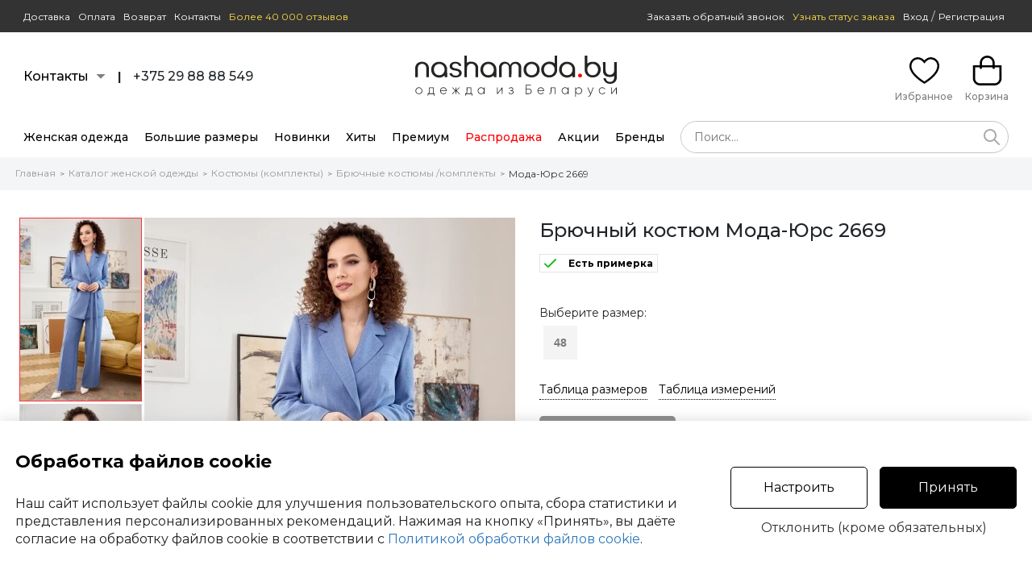

--- FILE ---
content_type: text/html; charset=UTF-8
request_url: https://www.nashamoda.by/shop/kostyum-komplekt/bryuchnyiy/rasprodazha-moda-yurs-2669-goluboy-298345-view.html
body_size: 20292
content:
<!DOCTYPE html>
<html lang="ru">
<head>

      <title>Брючный костюм *Распродажа Мода-Юрс 2669 голубой размер 48, описание, отзывы (уже нет в продаже)</title>
        <meta name="description" content="Купить Брючный костюм *Распродажа Мода-Юрс 2669 голубой размер 48, описание, отзывы (уже нет в продаже) ">
        <meta name="keywords" content="Брючный костюм *Распродажа Мода-Юрс 2669 голубой размер 48, описание, отзывы (уже нет в продаже), брючный комплект, брючный костюм">
  
  <meta name="viewport" content="width=device-width, initial-scale=1">
  <meta http-equiv="content-type" content="text/html; charset=utf-8">
  <!--[if lt IE 9]>
  <script src="https://www.nashamoda.by/scripts/html5shiv.min.js"></script><![endif]-->
  
    
  <meta http-equiv="Pragma" content="no-cache">
  <link rel="icon" type="image/png" href="https://www.nashamoda.by/favicon.png" />
  <link rel="apple-touch-icon" href="https://www.nashamoda.by/favicon.png"/>
  

    <meta name="robots" content="index, follow" /><link rel="canonical" href="https://www.nashamoda.by/shop/kostyum-komplekt/bryuchnyiy/rasprodazha-moda-yurs-2669-goluboy-298345-view.html" />    <link rel="alternate" href="https://www.nashamoda.by/shop/kostyum-komplekt/bryuchnyiy/rasprodazha-moda-yurs-2669-goluboy-298345-view.html" hreflang="ru" />
  <link rel="alternate" href="https://www.nashamoda.by/shop/kostyum-komplekt/bryuchnyiy/rasprodazha-moda-yurs-2669-goluboy-298345-view.html" hreflang="ru-BY" />
  <link rel="alternate" href="https://www.nashamodaby.ru/shop/kostyum-komplekt/bryuchnyiy/rasprodazha-moda-yurs-2669-goluboy-298345-view.html" hreflang="ru-RU" />
        <link rel="alternate" href="https://m.nashamoda.by/shop/kostyum-komplekt/bryuchnyiy/rasprodazha-moda-yurs-2669-goluboy-298345-view.html" media="only screen and (max-width: 760px)" />
  <meta name="p:domain_verify" content="39f13ea90009d10248b9d51e45cd1a8f"/>
  <meta name="zen-verification" content="otZ1p76iIg45myZy3SPPE4BDElAURebU8od3JgWR1bkTgxWNE1cC11tVuuWMjfki" />
    
  <meta property="og:type" content="website" />
  <meta property="og:site_name" content="www.nashamoda.by" />
  <meta property="og:url" content="https://www.nashamoda.by/shop/kostyum-komplekt/bryuchnyiy/rasprodazha-moda-yurs-2669-goluboy-298345-view.html" />
  <meta property="og:locale" content="ru_RU" />
  <meta property="og:title" content="Брючный костюм *Распродажа Мода-Юрс 2669 голубой размер 48, описание, отзывы" />
  <meta property="og:description" content="Женский трендовый костюм, состоящий из жакета и брюк. Жакет полуприлегающего силуэта, удлиненный, со смещенной бортовой застежкой на завязку и потайную пуговицу. По переду талиевые вытачки, выходящие от горизонтальных подрезов, в которых обработаны карманы в рамку с клапанами. На груди обработана листочка, имитирующая нагрудной карман. Спинка со средним швом и талиевыми вытачками. Рукав втачной, двухшовный, со шлицей в локтевом шве. На шлицах по две декоративных пуговиц. Воротник пиджачного типа. Жакет на подкладке. Брюки на притачном поясе с резинкой, прямые,  со складкой по талии и с заутюженными кантами. По бокам обработаны карманы. Брюки с завышенной талией, свободной формы, выгодно подчеркивают изящность ног и придают fashion нотку образу. Удобная в носке ткань, хорошая посадка по фигуре, универсальность и лаконичность модели не оставят равнодушной ни одну женщину." />
  <meta property="og:image" content="https://www.nashamoda.by/images/products/298345/2064700.jpg" />
  <meta property="og:image" content="https://www.nashamoda.by/images/products/298345/2064701.jpg" />
  <meta property="og:image" content="https://www.nashamoda.by/images/products/298345/2064702.jpg" />


  <!--MAIN SCRIPTS-->
  <script src="https://www.nashamoda.by/scripts/jquery-3.2.1.min.js"></script>

  <!-- события для мобильных устройств -->
  <script src="https://www.nashamoda.by/scripts/jquery.touchSwipe.min.js"></script>
  
  <!-- расширение управления -->
  <script src="https://www.nashamoda.by/scripts/8000607/popper.min.js"></script>

  <script src="https://www.nashamoda.by/scripts/8000607/main.js"></script>
  <script src="https://www.nashamoda.by/scripts/8000607/formular.js"></script>

  <!-- Корзина -->
  <script src="https://www.nashamoda.by/scripts/8000607/basket.js"></script>
  <script src="https://www.nashamoda.by/scripts/8000607/page.js"></script>

  <script>
    var siteRoot = 'https://www.nashamoda.by';
    var siteAjax = 'https://www.nashamoda.by/ajax';
    var siteCdek = 'https://www.nashamoda.by/cdek';
    var siteSearch = 'https://www.nashamoda.by/search';
    formular.root = 'https://www.nashamoda.by';
    page.cookie.domen = '.nashamoda.by';
    page.cookie.prefix = '';
  </script>
    
    
    <script src="https://www.nashamoda.by/scripts/8000607/rating/jquery.barrating.min.js"></script>
  <link rel="stylesheet" href="https://www.nashamoda.by/style/8000607/css-stars.css">
  
    
  <!-- увеличение фото -->
  <link rel="stylesheet" href="https://www.nashamoda.by/style/8000607/magiczoomplus.css">
  <script src="https://www.nashamoda.by/scripts/8000607/magiczoomplus.js"></script>   
  <script>
  var mzOptions = {
    textHoverZoomHint: "Наведите для увеличения",
    textClickZoomHint: "Нажмите для увеличения",
    textExpandHint: "Нажмите для увеличения",
    textBtnClose: "Закрыть",
    textBtnNext: "Следующее фото",
    textBtnPrev: "Предыдущее фото",
    hint: "off"
  };
  var mzMobileOptions = {
    textHoverZoomHint: "Наведите для увеличения",
    textClickZoomHint: "Дважды нажмите для увеличения",
    textExpandHint: "Дважды нажмите для увеличения",
    textBtnClose: "Закрыть",
    textBtnNext: "Следующее фото",
    textBtnPrev: "Предыдущее фото",
    hint: "off"
  };
  </script>
  
  <!-- MAIN JS + CSS -->
  <link rel="stylesheet" href="https://www.nashamoda.by/style/8000607/flex.css">
  <link rel="stylesheet" href="https://www.nashamoda.by/style/8000607/main.css">
  <link rel="stylesheet" href="https://www.nashamoda.by/style/8000607/desktop.css">
  
  <script>

    // корзина
    basket.init('{"models":{"298345":{"id":"298345","price":"0","old_price":"0","rozn_price":"0","opt_price":"0","popul":0,"canbuy":0,"rost":{"500":"500"},"sizes":{"48":"1"},"category":"487","main_brand":"1099","brand":"1179","dogovor":"3","elegant":"0","novinka":"0","custom1":"0","custom2":"1","custom3":"0","custom4":"1","custom5":"0"}}}');

    // запуск элементов
    $(document).ready(function(){
      
      basket.recountBasket();
      
      setTimeout( page.loader.load, 100 );
      
    });
    
        
            
  </script>
</head>
<body>
  
    
  <header>
    <div class="headerZero">
      
      <div class="contentZero pageMaxSize flex fxMidLeft">
        
                        <div><a href="https://www.nashamoda.by/dostavka">Доставка</a></div>
        <div><a href="https://www.nashamoda.by/oplata">Оплата</a></div>
        <div><a href="https://www.nashamoda.by/vozvrat">Возврат</a></div>
                        <div><a href="https://www.nashamoda.by/contacts">Контакты</a></div>
        <div><a href="https://www.nashamoda.by/comments" class="comments">Более 40 000 отзывов</a></div>      
        <div class="fxMain"></div>
        <div class="link"><a href="javascript:void(0);" onclick="formular.get('https://www.nashamoda.by/ajax?act=sendphone');" class="callback">Заказать обратный звонок</a></div>
        <div class="link"><a href="javascript:void(0);" onclick="formular.get('https://www.nashamoda.by/ajax?act=wheremyorder');" class="order">Узнать статус заказа</a></div>
        <div class="userPanel flex fxMidCenter noBasis">

                    <div class="login fixLoginSize">
                        <a href="https://www.nashamoda.by/login" class="userPanel">Вход</a> <span class="sep">/</span> <a href="https://www.nashamoda.by/registration" class="userPanel">Регистрация</a>
                      </div>
          
          
          
        </div>
      </div>
      
    </div>
    
    
<div class="headerLogo">

  <div class="contentLogo pageMaxSize flex fxMidLeft">

    <div class="fxMain">
      
      <div class="flex fxMidLeft fxLeft15">
        <div class="item contacts">
          <a href="javascript:void(0);" class="contactPopup flex fxMidLeft fxLeft10">
            <div class="item">Контакты</div>
            <div class="item">
              <div class="contactArrow"><div class="box"></div></div>
            </div>
          </a>
          <div class="contactPopupBody">
            <div class="arrow">
            </div>
            <div class="hintBody">
              
              <div class="text">Мессенджеры (Viber, Telegram, WhatsApp):<br><br><b>+375 29 88 88 549</b></div>
              
              <div class="messagesIcons flex fxMidLeft fxLeft5">
                <div class="item icon"><a href="https://t.me/NashaModa_bot" target="_blank"><div class="svgTelegramRoundIcon"></div></a></div>
                <div class="item icon"><a href="https://viber.click/+375298888549" target="_blank"><div class="svgViberRoundIcon"></div></a></div>
                <div class="item icon"><a href="https://api.whatsapp.com/send/?phone=375298888549" target="_blank"><div class="svgWhatsUpRoundIcon"></div></a></div>
              </div>
              
                            
              <div class="text second">
              Не дозвонились? <a href="javascript:void(0);" onclick="formular.get('https://www.nashamoda.by/ajax?act=sendphone');">Закажите обратный звонок</a>
              </div>
              
              <div class="text second"><br><b>Наша Мода в соцсетях:</b></div>
              
                            <a href="https://www.instagram.com/nashamoda.by/" target="_blank" class="socialBlock flex fxMidLeft left15">
                <div class="item noText fxMain">
                  <div class="svgSocialInstIcon size30"></div>
                </div>
                <div class="item txtCenter"><b>Instagram</b><br><span>@nashamoda.by</span></div>
                <div class="item fxMain txtRight"></div>
              </a>

              <a href="https://www.facebook.com/nashamoda.by" target="_blank" class="socialBlock flex fxMidLeft left15">
                <div class="item noText fxMain">
                  <div class="svgSocialFbIcon size30"></div>
                </div>
                <div class="item txtCenter"><b>Facebook</b><br><span>nashamoda.by</span></div>
                <div class="item fxMain txtRight"></div>
              </a>
              
              <a href="https://vk.com/nashamodaby" target="_blank" class="socialBlock flex fxMidLeft left15">
                <div class="item noText fxMain">
                  <div class="svgSocialVkIcon size30"></div>
                </div>
                <div class="item txtCenter"><b>Вконтакте</b><br><span>nashamoda.by</span></div>
                <div class="item fxMain txtRight"></div>
              </a>
              
              <a href="https://t.me/nashamoda" target="_blank" class="socialBlock flex fxMidLeft left15">
                <div class="item noText fxMain">
                  <div class="svgSocialTelIcon size30"></div>
                </div>
                <div class="item txtCenter"><b>Telegram</b><br><span>@nashamoda.by</span></div>
                <div class="item fxMain txtRight"></div>
              </a>

              <a href="https://ok.ru/nashamod" target="_blank"  class="socialBlock flex fxMidLeft left15">
                <div class="item noText fxMain">
                  <div class="svgSocialOkIcon size30"></div>
                </div>
                <div class="item txtCenter"><b>Одноклассники</b><br><span>nashamoda.by</span></div>
                <div class="item fxMain txtRight"></div>
              </a>

              <a href="https://www.youtube.com/channel/UCTZ-itkJRHfrkgxFe0iNT-w" target="_blank" class="socialBlock flex fxMidLeft left15">
                <div class="item noText fxMain">
                  <div class="svgSocialYouTubeIcon size30"></div>
                </div>
                <div class="item txtCenter"><b>YouTube</b><br><span>nashamoda.by</span></div>
                <div class="item fxMain txtRight"></div>
              </a>
              
            </div>
          </div>
        </div>
        <div class="item">
          <b>|</b>
        </div>
        <div class="item phones">
                      +375 29 88 88 549                                        </div>
      </div>
      
    </div>

    
    <div class="logo">
      <a href="https://www.nashamoda.by" class="linkLogo">
                  <div class="svgLogo"></div>                        
      </a>
    </div>
    
    <div class="fxMain">
    
      <div class="flex fxMidRight fxLeft15">

          <div class="item favorite">
            
            <a href="https://www.nashamoda.by/favorite" class="cartButton favorite">
              <div class="icon">
                
                <svg width="37" height="37" viewBox="0 0 27 24" fill="none" xmlns="http://www.w3.org/2000/svg">
                <path fill-rule="evenodd" clip-rule="evenodd" d="M15.3651 1.2324C16.6361 0.40301 18.3374 -0.241529 20.3439 0.0877926C25.553 0.942766 27.1819 5.44235 26.9842 8.29757C26.8158 11.7768 24.4821 15.0422 21.8487 17.6628C19.1816 20.3172 16.0442 22.4702 13.965 23.7197L13.4986 24L13.0341 23.7167C9.4005 21.4995 6.76991 19.2737 4.90793 17.415C1.02964 13.5437 0.0750216 10.2465 0.00474296 8.27658C-0.105802 5.17796 1.70241 0.655815 6.86061 0.0554241C10.0552 -0.316411 12.3045 1.5598 13.4916 2.82277C13.9634 2.31749 14.5939 1.73567 15.3651 1.2324ZM16.3472 2.74394C15.3213 3.41337 14.5805 4.27362 14.2177 4.7501L13.5345 5.64735L12.812 4.7816C11.9587 3.75923 10.0187 1.5037 7.06825 1.84712C3.17295 2.30053 1.71308 5.67803 1.80347 8.21213C1.85485 9.65194 2.56744 12.5329 6.17812 16.137C7.86733 17.8232 10.2418 19.8473 13.5048 21.8885C15.4902 20.6568 18.2395 18.7127 20.5804 16.383C23.1415 13.8342 25.0559 10.9796 25.1869 8.20179L25.1873 8.19107L25.1881 8.18037C25.3463 5.95194 24.0785 2.52853 20.053 1.86782C18.6158 1.63193 17.3653 2.07962 16.3472 2.74394Z" fill="black"/>
                </svg> 
                
                <div class="count hide" id="na_potom">0</div>
              </div>
              <div class="title">Избранное</div>
            </a>
            
          </div>

          <div class="item cart">

            <a href="https://www.nashamoda.by/basket" class="cartButton cart">
              <div class="icon">
                
                <svg width="37" height="37" viewBox="0 0 25 26" fill="none" xmlns="http://www.w3.org/2000/svg">
                <path fill-rule="evenodd" clip-rule="evenodd" d="M19.0247 8.39367V6.46259C19.0247 2.8934 16.1034 -2.94351e-07 12.5 0C8.89652 2.94352e-07 5.97533 2.8934 5.97533 6.46258V8.39367H0V19.8094C0 23.2284 2.79822 26 6.25 26H18.75C22.2017 26 25 23.2284 25 19.8094V8.39367H19.0247ZM17.1497 10.7546C17.1497 11.2674 17.5694 11.6832 18.0872 11.6832C18.605 11.6832 19.0247 11.2674 19.0247 10.7546V10.2508H23.125V19.8094C23.125 22.2026 21.1662 24.1428 18.75 24.1428H6.25C3.83375 24.1428 1.875 22.2026 1.875 19.8094V10.2508H5.97533V10.7546C5.97533 11.2674 6.39506 11.6832 6.91283 11.6832C7.43059 11.6832 7.85033 11.2674 7.85033 10.7546V10.2508H17.1497V10.7546ZM7.85033 8.39367H17.1497V6.46259C17.1497 3.91907 15.0679 1.85716 12.5 1.85716C9.93205 1.85716 7.85033 3.91907 7.85033 6.46258V8.39367Z" fill="black"/>
                </svg>
                
                <div class="count hide" id="basket_count">0</div>
              </div>
              <div class="title" id="basket_money">Корзина</div>
            </a>
            
          </div>
      
      </div>
      
          
    </div>

  </div>

</div>

<div class="headerMenu">
  <div class="contentMenu pageMaxSize flex fxMidLeft">
    <div class="menuLinks">  
      <div class="flex fxMidLeft fxNoBaseLine fxLeft20">
        <div class="item">
          <a href="https://www.nashamoda.by/shop" class="item mainPopupMenu link">Женская одежда</a>
           
        </div>
        <div class="item">
          <a href="https://www.nashamoda.by/shop/bolshih-razmerov" class="item mainPopupMenu link">Большие размеры</a>
           
        </div>
        <div class="item">
          <a href="https://www.nashamoda.by/shop?new=1" class="item mainPopupMenu link">Новинки</a>
          
        </div>
        <div class="item">
          <a href="https://www.nashamoda.by/shop?hit=1" class="item mainPopupMenu link">Хиты</a>
          
        </div>
        <div class="item">
          <a href="https://www.nashamoda.by/shop?premium=1" class="item mainPopupMenu link">Премиум</a>
          
        </div>
        <div class="item">
          <a href="https://www.nashamoda.by/shop?rasprodazha=1" class="item mainPopupMenu link rasprod">Распродажа</a>
          
        </div>
                <div class="item"><a href="https://www.nashamoda.by/accianew" class="item link">Акции</a></div>
                <div class="item">
          
          <a href="https://www.nashamoda.by/brands" class="item mainPopupMenu link">Бренды</a>
          
        </div>
      </div>
      </div>
      <div class="search fxMain" onclick="event.stopPropagation();">
        
         <form class="searchForm" id="searchForm" action="https://www.nashamoda.by/shop" method="get" onsubmit="basket.analitics.search( $('#searchword').val() );">
          <div class="flex fxMidLeft">
            <div class="fxMain"> 
              <input style="border-radius: 20px;" type="hidden" readonly="readonly" autocomplete="new-password" id="searchword" value="" placeholder="Поиск..." >
              <a href="javascript:void(0);" onclick="smartSearchReset()" class="seachCancel hide" id="searchCancel"><svg width="30" height="30" viewBox="0 0 24 24" fill="none" xmlns="http://www.w3.org/2000/svg"><path fill-rule="evenodd" clip-rule="evenodd" d="M6.29289 6.29289C5.90237 6.68342 5.90237 7.31658 6.29289 7.70711L16.2929 17.7071C16.6834 18.0976 17.3166 18.0976 17.7071 17.7071C18.0976 17.3166 18.0976 16.6834 17.7071 16.2929L7.70711 6.29289C7.31658 5.90237 6.68342 5.90237 6.29289 6.29289Z" fill="#313131"/><path fill-rule="evenodd" clip-rule="evenodd" d="M17.7071 6.29289C18.0976 6.68342 18.0976 7.31658 17.7071 7.70711L7.70711 17.7071C7.31658 18.0976 6.68342 18.0976 6.29289 17.7071C5.90237 17.3166 5.90237 16.6834 6.29289 16.2929L16.2929 6.29289C16.6834 5.90237 17.3166 5.90237 17.7071 6.29289Z" fill="#313131"/></svg></a>
              <script> basket.pathAutocomplete('searchword'); </script>
            </div>
            <div>
              <a href="javascript:void(0);" onclick="smartSearchText();" id="searchActionButton" class="searchButton"><svg width="20" height="20" viewBox="0 0 15 15" fill="none" xmlns="http://www.w3.org/2000/svg"><path fill-rule="evenodd" clip-rule="evenodd" d="M6 1.5C3.51472 1.5 1.5 3.51472 1.5 6C1.5 8.48528 3.51472 10.5 6 10.5C8.48528 10.5 10.5 8.48528 10.5 6C10.5 3.51472 8.48528 1.5 6 1.5ZM0 6C0 2.68629 2.68629 0 6 0C9.31371 0 12 2.68629 12 6C12 9.31371 9.31371 12 6 12C2.68629 12 0 9.31371 0 6Z" fill="#aaaaaa"/><path fill-rule="evenodd" clip-rule="evenodd" d="M9.21967 9.21967C9.51256 8.92678 9.98744 8.92678 10.2803 9.21967L14.7803 13.7197C15.0732 14.0126 15.0732 14.4874 14.7803 14.7803C14.4874 15.0732 14.0126 15.0732 13.7197 14.7803L9.21967 10.2803C8.92678 9.98744 8.92678 9.51256 9.21967 9.21967Z" fill="#aaaaaa"/></svg></a>
            </div>
          </div>
          <div class="searchResultWrapper hide" id="searchResultWrapper">
            <div class="searchResult" id="searchResult"></div>
          </div>
        </form>
        
      </div>
  </div>
</div>
    
        
  </header>
  
    
    
  
<div class="breadcrumbs" id="breadcrumbs">
<div class="pageMaxSize flex fxTopLeft fxWrap">
  
  <div>
    <a href="https://www.nashamoda.by">Главная</a>
  </div>
  
    <div class="arrow">></div>
  
    <div>
    <a href="https://www.nashamoda.by/shop">Каталог женской одежды</a>
  </div>
    
    <div class="arrow">></div>
  
    <div>
    <a href="https://www.nashamoda.by/shop/kostyum-komplekt">Костюмы (комплекты)</a>
  </div>
    
    <div class="arrow">></div>
  
    <div>
    <a href="https://www.nashamoda.by/shop/kostyum-komplekt/bryuchnyiy">Брючные костюмы /комплекты</a>
  </div>
    
    <div class="arrow">></div>
  
    <div>
    <a href="https://www.nashamoda.by/shop/kostyum-komplekt/bryuchnyiy/rasprodazha-moda-yurs-2669-goluboy-298345-view.html" class="active">Мода-Юрс 2669 </a>
  </div>
    
  
</div>
</div>

<div class="productPage pageMaxSize" id="modelInfo298345" >
  <script> basket.analitics.view( 298345 ); </script>
  
  <div class="mainProduct flex fxTopLeft w100">
    
    <div class="mainProductImage">
    
      <div class="mainImage flex fxTopLeft">
        <div class="colLeft noSelect">
          
                    
          <div class="thumbScrollTop">
            <div class="scrollArrow click blockCenter top" onclick="page.slider.scrollTop('main');" id="mainSliderTop"></div>
          </div>
          
          <div class="thumbScrollContent">
            <div class="thumbScroll animateSpeed5" name="main" id="mainSliderScroll">
            
                                                                            <div class="thumb selected" id="mainSliderThumbWrapper1">
                                      <img src="https://www.nashamoda.by/img/0.gif" alt="Иконка: Брючный костюм *Распродажа Мода-Юрс 2669 #1" id="mainSliderThumbImage1" image="https://www.nashamoda.by/images/products/298345/thumbs/2064700.jpg" onmouseover="page.slider.autoScrollWait('main');" onclick="page.slider.click('main',1);" width="150" height="226" class="click">
                                  </div>
                                                              <div class="thumb" id="mainSliderThumbWrapper2">
                                      <img src="https://www.nashamoda.by/img/0.gif" alt="Иконка: Брючный костюм *Распродажа Мода-Юрс 2669 #2" id="mainSliderThumbImage2" image="https://www.nashamoda.by/images/products/298345/thumbs/2064701.jpg" onmouseover="page.slider.autoScrollWait('main');" onclick="page.slider.click('main',2);" width="150" height="226" class="click">
                                  </div>
                                                              <div class="thumb" id="mainSliderThumbWrapper3">
                                      <img src="https://www.nashamoda.by/img/0.gif" alt="Иконка: Брючный костюм *Распродажа Мода-Юрс 2669 #3" id="mainSliderThumbImage3" image="https://www.nashamoda.by/images/products/298345/thumbs/2064702.jpg" onmouseover="page.slider.autoScrollWait('main');" onclick="page.slider.click('main',3);" width="150" height="226" class="click">
                                  </div>
                          </div>
          </div>

          <div class="thumbScrollBottom">
            <div class="scrollArrow click blockCenter bottom" onclick="page.slider.scrollBottom('main');" id="mainSliderBottom"></div>
          </div>
          
        </div>
        <div class="colRight">

                      
                                    <div class="image" id="mainSliderMainWrapper1">
              <a href="https://www.nashamoda.by/images/products/298345/2064700.jpg" id="MagicZoom1" class="MagicZoom" onmouseover="page.slider.autoScrollWait('main');" data-options="zoomPosition:inner;hint:false;rightClick:true;buttons:hide;">
                                  <img src="https://www.nashamoda.by/images/products/298345/thumbs1/2064700.jpg" alt="Брючный костюм *Распродажа Мода-Юрс 2669 #1" image="https://www.nashamoda.by/images/products/298345/thumbs1/2064700.jpg" id="mainSliderMainImage1" width="460" height="690">
                              </a>
            </div>
            
                                    <div class="image hide" id="mainSliderMainWrapper2">
              <a href="https://www.nashamoda.by/images/products/298345/2064701.jpg" id="MagicZoom2" class="MagicZoom" onmouseover="page.slider.autoScrollWait('main');" data-options="zoomPosition:inner;hint:false;rightClick:true;buttons:hide;">
                                  <img src="https://www.nashamoda.by/img/big.gif" alt="Брючный костюм *Распродажа Мода-Юрс 2669 #2" image="https://www.nashamoda.by/images/products/298345/thumbs1/2064701.jpg" id="mainSliderMainImage2" width="460" height="690">
                              </a>
            </div>
            
                                    <div class="image hide" id="mainSliderMainWrapper3">
              <a href="https://www.nashamoda.by/images/products/298345/2064702.jpg" id="MagicZoom3" class="MagicZoom" onmouseover="page.slider.autoScrollWait('main');" data-options="zoomPosition:inner;hint:false;rightClick:true;buttons:hide;">
                                  <img src="https://www.nashamoda.by/img/big.gif" alt="Брючный костюм *Распродажа Мода-Юрс 2669 #3" image="https://www.nashamoda.by/images/products/298345/thumbs1/2064702.jpg" id="mainSliderMainImage3" width="460" height="690">
                              </a>
            </div>
          
        </div>
      </div>
      
      <script>
      
        page.slider.add( {
          name : 'main',
          index : 1,
          position : 1,
          count : 3,
          modelOnPage : 3,
          // математика
          math : {
            element : 226,
            border : 2,
            between : 3
          },
          scroll : {
            type : 'vertical',
            way : 'step', //step
            minSwipe : 50,
            modelPerScroll : 3,
            mouse: 1
          },
          lazyThumb : true,
          lazyMain : true,
          magicZoom : true
        } );
      
      </script>
    
    </div>
    
    <div class="mainProductText fxMain">
    
      <!-- Название -->
      <h1 id="modelPage">Брючный костюм Мода-Юрс 2669</h1>
      
      <!-- Статистика -->
      


      <div class="modelTags flex fxMidLeft fxWrap">
        <div class="modelTag primerka">
        
          <!-- Примерка -->
                    <div class="modelPrimerka flex fxMidLeft fxLeft15">
            <div class="item noText">
              <div class="svgAcceptIcon"></div>
            </div>
            <div class="item text">Есть примерка</div>
          </div>
                  
        </div>
                      </div>
      
      
      
      
      <div class="productCols flex fxTopLeft">
        <div >

                    
        </div>

      </div>
      
      
            
            
      
      

      

            
            
      <div class="productCols sizes noSelect">

        <div class="title">Выберите размер:</div>
        <div class="productSizes desktop selectParams flex fxTopLeft fxWrap" id="size">
                                                  <div class="selectParamsItem">
                <input type="radio" id="298345-48" name="size" value="48" disabled="disabled"><label for="298345-48">48</label>
              </div>
                                                          </div>
        
        <a href="javascript:void(0);" onclick="formular.get('https://www.nashamoda.by/ajax?act=sizetable&group=29&id=298345');" class="tableSize">Таблица размеров</a>
                <a href="javascript:void(0);" onclick="formular.get('https://www.nashamoda.by/ajax?act=sizemodeltable&id=298345');" class="tableSize">Таблица измерений</a>
                
        
                <input type="hidden" name="color" id="color" value="0">
                
      </div>

      
      <div class="productCols basketButtons">
        
                <div class="w100">
          <div class="outOfStock">Нет в продаже</div>
        </div>
                
      </div>      

    </div>
    
  </div>
  
    <div class="mainProduct flex fxTopLeft w100">
    <div class="mainProductImage">

      <div class="productOtherColors">
  <div class="colorTitle">В другом цвете или Рекомендации:</div>
  <div class="colorScrollContent">
  
    <div class="flex fxTopLeft fxLeft5 animateSpeed8" name="color" id="colorSliderScroll">

        
        <div class="item">
          <a href="https://www.nashamoda.by/shop/kostyum-komplekt/bryuchnyiy/amberastyle-2137-2-goluboj-sinij-dvojka-488825-view.html" class="noText marks" title="Посмотреть подробнее AmberaStyle 2137-2 голубой-синий двойка">
                          <img src="https://www.nashamoda.by/images/products/488825/thumbs/2465883.jpg" alt="Брючный костюм AmberaStyle 2137-2 голубой-синий двойка" width="150" height="225">
                      </a>
        </div>
        
        <div class="item">
          <a href="https://www.nashamoda.by/shop/kostyum-komplekt/bryuchnyiy/tvoyimidj-1805-goluboj-dvojka-432512-view.html" class="noText marks" title="Посмотреть подробнее Твой Имидж 1805 голубой двойка">
                          <img src="https://www.nashamoda.by/images/products/432512/thumbs/1868428.jpg" alt="Брючный костюм Твой Имидж 1805 голубой двойка" width="150" height="225">
                      </a>
        </div>
        
        <div class="item">
          <a href="https://www.nashamoda.by/shop/kostyum-komplekt/bryuchnyiy/lm-k-147011-dvojka-488592-view.html" class="noText marks" title="Посмотреть подробнее LM К 147011 двойка">
                          <img src="https://www.nashamoda.by/images/products/488592/thumbs/2464626.jpg" alt="Брючный костюм LM К 147011 двойка" width="150" height="225">
                      </a>
        </div>
        
        <div class="item">
          <a href="https://www.nashamoda.by/shop/kostyum-komplekt/bryuchnyiy/invite-6109-chernyjgoluboj-dzhins-dvojka-488495-view.html" class="noText marks" title="Посмотреть подробнее INVITE 6109 черный/голубой джинс двойка">
                          <img src="https://www.nashamoda.by/images/products/488495/thumbs/2463993.jpg" alt="Брючный костюм INVITE 6109 черный/голубой джинс двойка" width="150" height="225">
                      </a>
        </div>
      
    </div>
  
  </div>
  
  <script>

    page.slider.add( {
      name : 'color',
      index : 1,
      position : 1,
      count : 4,
      modelOnPage : 4,
      // математика
      math : {
        element : 150,
        border : 0,
        between : 5
      },
      scroll : {
        type : 'horizontal',
        way : 'step', //step
        minSwipe : 50,
        modelPerScroll : 4,
        mouse: 1
      },
      lazyThumb : true
    } );

  </script>

</div>
    
    </div>
    <div class="mainProductText second fxMain">
      
      <div class="productCatalogLinks">
      

          <div class="modelCatalog flex fxMidLeft fxLeft10">
            <div class="item icon noText">
              <img src="https://www.nashamoda.by/images/brands/1099_logo_1658823473.png" width="46" height="46">
            </div>
            <div class="item text">
              <a href="https://www.nashamoda.by/shop/kostyum-komplekt/bryuchnyiy/modayurs" class="link">
                Все брючные костюмы /комплекты Мода-Юрс
              </a>
              <div class="desc">
                Бренд и категория
              </div>
            </div>
          </div>
          
          <div class="separator"></div>
          
          <div class="modelCatalog flex fxMidLeft fxLeft10">
            <div class="item icon noText">
              <img src="https://www.nashamoda.by/img/tag.png" width="46" height="46">
            </div>
            <div class="item text">
              <a href="https://www.nashamoda.by/shop/modayurs" class="link">
                Все модели Мода-Юрс
              </a>
              <div class="desc">
                Бренд
              </div>
            </div>
          </div>          
          
          <div class="separator"></div>
          
          <div class="modelCatalog flex fxMidLeft fxLeft10">
            <div class="item icon noText">
              <img src="https://www.nashamoda.by/images/categories/487_logo_1715862984.png" width="46" height="46">
            </div>
            <div class="item text">
              <a href="https://www.nashamoda.by/shop/kostyum-komplekt/bryuchnyiy" class="link">
                Все брючные костюмы /комплекты в каталоге
              </a>
              <div class="desc">
                Категория
              </div>
            </div>
          </div>
      
      </div>
      
    </div>
  </div>
    
  <div class="modelMenu flex fxMidLeft noSelect" type="tabs" id="comments">
    <div class="item active"><a href="javascript:void(0);" onclick="setTab(this);" goto="tabDescription" class="menu">О товаре</a></div>
    
    <div class="item"><a href="javascript:void(0);" onclick="setTab(this);" goto="tabDelivery" class="menu">Доставка</a></div>
    <div class="item"><a href="javascript:void(0);" onclick="setTab(this);" goto="tabComment" class="menu">Отзывы (0)</a></div>
    <div class="item"><a href="javascript:void(0);" onclick="setTab(this);" goto="tabQuestion" class="menu">Вопросы (0)</a></div>
    <div class="item fxMain"></div>
  </div>
  
  <div class="commentTab" id="tabDescription">

    <div class="productInfo short" id="hiddenInfo">
      <div class="blockTitle">Описание товара:</div>
      
      <div class="productParams">
                  <div><b>Состав ткани:</b> жакет, брюки: лен 51% вискоза 49% (льняное полотно)</div>
        
                  <div><b>Рост:</b> 164</div>
                
        <div><b>Тип:</b> Брючный костюм</div>
        <div><b>Номер модели:</b> Мода-Юрс 2669</div>
        <div><b>Производитель:</b> <a class="brandLink" href="https://www.nashamoda.by/shop/modayurs">Мода-Юрс &gt;&gt;</a></div>
        <div><b>Страна производства:</b> Беларусь</div>
        
                  <div><b>Размеры:</b>
                                      48                                    </div>
                
                  
        
                
                
        
        
        
        
                
      </div>
        
      
              <div class="blockTitle">Текстовое описание</div>
        <div class="productParams">Женский трендовый костюм, состоящий из жакета и брюк. Жакет полуприлегающего силуэта, удлиненный, со смещенной бортовой застежкой на завязку и потайную пуговицу. По переду талиевые вытачки, выходящие от горизонтальных подрезов, в которых обработаны карманы в рамку с клапанами. На груди обработана листочка, имитирующая нагрудной карман. Спинка со средним швом и талиевыми вытачками. Рукав втачной, двухшовный, со шлицей в локтевом шве. На шлицах по две декоративных пуговиц. Воротник пиджачного типа. Жакет на подкладке. Брюки на притачном поясе с резинкой, прямые,  со складкой по талии и с заутюженными кантами. По бокам обработаны карманы. Брюки с завышенной талией, свободной формы, выгодно подчеркивают изящность ног и придают fashion нотку образу. Удобная в носке ткань, хорошая посадка по фигуре, универсальность и лаконичность модели не оставят равнодушной ни одну женщину.</div>
      
            
              <div class="blockTitle">Декоративные элементы</div>
        <div class="productParams">Внимание! Декоративные элементы и фурнитура могут отличаться от заявленного на фото!</div>
            
            
      <div class="paramGradient"></div>
        
    </div>
    
        <a href="javascript:void(0);" onclick="toggleHide('hiddenInfoLink');toggleHide('hiddenInfoLinkBottom');toggleShort('hiddenInfo');" id="hiddenInfoLink" class="hiddenInfoLink">Подробное описания товара</a>
    <a href="javascript:void(0);" onclick="toggleHide('hiddenInfoLink');toggleHide('hiddenInfoLinkBottom');toggleShort('hiddenInfo');" id="hiddenInfoLinkBottom" class="hiddenInfoLink bottom hide">Скрыть подробное описания товара</a>
    
  </div>
  
  <div class="commentTab hide" id="tabDelivery">

      <div class="productCols delivery">
        
              
      </div>

  </div>
  
  <div class="commentTab hide" id="tabComment">

    <div class="commentButtonWrapper flex fxMidLeft">
      <div class="item">
        <a href="javascript:void(0);" onclick="formular.get('https://www.nashamoda.by/ajax?act=commentform&id=298345');" content="showCommentForm" id="showCommentButton" class="commentButton black flex fxMidCenter">
          <div class="item fxMain">Написать отзыв</div>
          <div class="item icon">
            <svg version="1.1" xmlns="http://www.w3.org/2000/svg" class="arrow" width="15px" height="15px" xmlns:xlink="http://www.w3.org/1999/xlink" x="0px" y="0px" viewBox="0 0 1000 1000" enable-background="new 0 0 1000 1000" xml:space="preserve">
            <g fill="#fff"><path d="M978.4,697L528.2,246.7c-15.6-15.5-40.8-15.5-56.3,0L21.6,697c-15.5,15.6-15.5,40.7,0,56.3c15.6,15.5,40.7,15.5,56.3,0l422.1-422l422,422c15.6,15.5,40.7,15.5,56.3,0C993.9,737.7,993.9,712.6,978.4,697z"/></g>
            </svg>
          </div>
        </a>
      </div>
      <div class="item text fxMain">
        
      </div>
    </div>
        
    
    
      </div>
  
  <div class="commentTab hide" id="tabQuestion">
    
    <div class="commentButtonWrapper flex fxMidLeft">
      <div class="item">
        <a href="javascript:void(0);" onclick="formular.get('https://www.nashamoda.by/ajax?act=questionform&id=298345');" content="showQuestionForm" id="showQuestionButton" class="commentButton black flex fxMidCenter">
          <div class="item fxMain">Задать вопрос</div>
          <div class="item icon">
            <svg version="1.1" xmlns="http://www.w3.org/2000/svg" class="arrow" width="15px" height="15px" xmlns:xlink="http://www.w3.org/1999/xlink" x="0px" y="0px" viewBox="0 0 1000 1000" enable-background="new 0 0 1000 1000" xml:space="preserve">
            <g fill="#fff"><path d="M978.4,697L528.2,246.7c-15.6-15.5-40.8-15.5-56.3,0L21.6,697c-15.5,15.6-15.5,40.7,0,56.3c15.6,15.5,40.7,15.5,56.3,0l422.1-422l422,422c15.6,15.5,40.7,15.5,56.3,0C993.9,737.7,993.9,712.6,978.4,697z"/></g>
            </svg>
          </div>
        </a>
      </div>
      
    </div>
    
    
    
        
  </div>
  
  <div class="productSearchTags flex fxTopLeft fxWrap">
  
    
    
    
    
    
    
    
   
  <div class="item">
  <a class="filer flex fxMidLeft" href="https://www.nashamoda.by/shop?ofis_style=1">
    <span class="icon">
      <svg width="15px" version="1.1" xmlns="http://www.w3.org/2000/svg" xmlns:xlink="http://www.w3.org/1999/xlink" x="0px" y="0px" viewBox="0 0 348.1 348.1" style="enable-background:new 0 0 348.1 348.1;" xml:space="preserve">
        <g fill="gray">
          <path d="M260.1,48.65c-22,0-40,18-40,40s18,40,40,40s40-18,40-40S282.1,48.65,260.1,48.65z M260.1,112.65c-13.2,0-24-10.8-24-24
            s10.8-24,24-24s24,10.8,24,24S273.3,112.65,260.1,112.65z"/>
          <path d="M308.1,1.05h-108c-10.8,0-20.8,4-28,11.6L11.7,172.25c-15.6,15.6-15.6,40.8,0,56.4l107.2,106.8
            c7.6,7.6,17.6,11.6,28.4,11.6s20.8-4,28.4-11.6l160.4-160.4c7.6-7.2,12-17.2,12-27.6V41.05C348.1,19.05,330.1,1.05,308.1,1.05z
             M332.1,147.45c0,6-2.4,12-7.2,16l-160.8,160.8c-4.4,4.4-10.4,6.8-16.8,6.8s-12.4-2.4-16.8-6.8L22.9,217.45
            c-9.2-9.2-9.2-24.4,0-34l160.4-159.6c4.4-4.4,10.4-6.8,16.8-6.8h108c13.2,0,24,10.8,24,24V147.45z"/>
        </g>
      </svg>
    </span>
    <span class="text">Офисный стиль</span>
  </a>
  </div>
    
    
    
    
    
                  <div class="item">
  <a class="filer flex fxMidLeft" href="https://www.nashamoda.by/shop?color=3">
    <span class="icon">
      <svg width="15px" version="1.1" xmlns="http://www.w3.org/2000/svg" xmlns:xlink="http://www.w3.org/1999/xlink" x="0px" y="0px" viewBox="0 0 348.1 348.1" style="enable-background:new 0 0 348.1 348.1;" xml:space="preserve">
        <g fill="gray">
          <path d="M260.1,48.65c-22,0-40,18-40,40s18,40,40,40s40-18,40-40S282.1,48.65,260.1,48.65z M260.1,112.65c-13.2,0-24-10.8-24-24
            s10.8-24,24-24s24,10.8,24,24S273.3,112.65,260.1,112.65z"/>
          <path d="M308.1,1.05h-108c-10.8,0-20.8,4-28,11.6L11.7,172.25c-15.6,15.6-15.6,40.8,0,56.4l107.2,106.8
            c7.6,7.6,17.6,11.6,28.4,11.6s20.8-4,28.4-11.6l160.4-160.4c7.6-7.2,12-17.2,12-27.6V41.05C348.1,19.05,330.1,1.05,308.1,1.05z
             M332.1,147.45c0,6-2.4,12-7.2,16l-160.8,160.8c-4.4,4.4-10.4,6.8-16.8,6.8s-12.4-2.4-16.8-6.8L22.9,217.45
            c-9.2-9.2-9.2-24.4,0-34l160.4-159.6c4.4-4.4,10.4-6.8,16.8-6.8h108c13.2,0,24,10.8,24,24V147.45z"/>
        </g>
      </svg>
    </span>
    <span class="text">Голубой</span>
  </a>
  </div>
                                                                              
                                  <div class="item">
  <a class="filer flex fxMidLeft" href="https://www.nashamoda.by/shop?risunok=4">
    <span class="icon">
      <svg width="15px" version="1.1" xmlns="http://www.w3.org/2000/svg" xmlns:xlink="http://www.w3.org/1999/xlink" x="0px" y="0px" viewBox="0 0 348.1 348.1" style="enable-background:new 0 0 348.1 348.1;" xml:space="preserve">
        <g fill="gray">
          <path d="M260.1,48.65c-22,0-40,18-40,40s18,40,40,40s40-18,40-40S282.1,48.65,260.1,48.65z M260.1,112.65c-13.2,0-24-10.8-24-24
            s10.8-24,24-24s24,10.8,24,24S273.3,112.65,260.1,112.65z"/>
          <path d="M308.1,1.05h-108c-10.8,0-20.8,4-28,11.6L11.7,172.25c-15.6,15.6-15.6,40.8,0,56.4l107.2,106.8
            c7.6,7.6,17.6,11.6,28.4,11.6s20.8-4,28.4-11.6l160.4-160.4c7.6-7.2,12-17.2,12-27.6V41.05C348.1,19.05,330.1,1.05,308.1,1.05z
             M332.1,147.45c0,6-2.4,12-7.2,16l-160.8,160.8c-4.4,4.4-10.4,6.8-16.8,6.8s-12.4-2.4-16.8-6.8L22.9,217.45
            c-9.2-9.2-9.2-24.4,0-34l160.4-159.6c4.4-4.4,10.4-6.8,16.8-6.8h108c13.2,0,24,10.8,24,24V147.45z"/>
        </g>
      </svg>
    </span>
    <span class="text">Однотон</span>
  </a>
  </div>
                              
  
            <div class="item">
      <a class="filer flex fxMidLeft" href="https://www.nashamoda.by/shop/kostyum-komplekt/bryuchnyiy?sostav=655">
        <span class="icon">
          <svg width="15px" version="1.1" xmlns="http://www.w3.org/2000/svg" xmlns:xlink="http://www.w3.org/1999/xlink" x="0px" y="0px" viewBox="0 0 348.1 348.1" style="enable-background:new 0 0 348.1 348.1;" xml:space="preserve">
            <g fill="gray">
              <path d="M260.1,48.65c-22,0-40,18-40,40s18,40,40,40s40-18,40-40S282.1,48.65,260.1,48.65z M260.1,112.65c-13.2,0-24-10.8-24-24
                s10.8-24,24-24s24,10.8,24,24S273.3,112.65,260.1,112.65z"/>
              <path d="M308.1,1.05h-108c-10.8,0-20.8,4-28,11.6L11.7,172.25c-15.6,15.6-15.6,40.8,0,56.4l107.2,106.8
                c7.6,7.6,17.6,11.6,28.4,11.6s20.8-4,28.4-11.6l160.4-160.4c7.6-7.2,12-17.2,12-27.6V41.05C348.1,19.05,330.1,1.05,308.1,1.05z
                 M332.1,147.45c0,6-2.4,12-7.2,16l-160.8,160.8c-4.4,4.4-10.4,6.8-16.8,6.8s-12.4-2.4-16.8-6.8L22.9,217.45
                c-9.2-9.2-9.2-24.4,0-34l160.4-159.6c4.4-4.4,10.4-6.8,16.8-6.8h108c13.2,0,24,10.8,24,24V147.45z"/>
            </g>
          </svg>
        </span>
        <span class="text">Вискоза</span>
      </a>
      </div>
          <div class="item">
      <a class="filer flex fxMidLeft" href="https://www.nashamoda.by/shop/kostyum-komplekt/bryuchnyiy?sostav=670">
        <span class="icon">
          <svg width="15px" version="1.1" xmlns="http://www.w3.org/2000/svg" xmlns:xlink="http://www.w3.org/1999/xlink" x="0px" y="0px" viewBox="0 0 348.1 348.1" style="enable-background:new 0 0 348.1 348.1;" xml:space="preserve">
            <g fill="gray">
              <path d="M260.1,48.65c-22,0-40,18-40,40s18,40,40,40s40-18,40-40S282.1,48.65,260.1,48.65z M260.1,112.65c-13.2,0-24-10.8-24-24
                s10.8-24,24-24s24,10.8,24,24S273.3,112.65,260.1,112.65z"/>
              <path d="M308.1,1.05h-108c-10.8,0-20.8,4-28,11.6L11.7,172.25c-15.6,15.6-15.6,40.8,0,56.4l107.2,106.8
                c7.6,7.6,17.6,11.6,28.4,11.6s20.8-4,28.4-11.6l160.4-160.4c7.6-7.2,12-17.2,12-27.6V41.05C348.1,19.05,330.1,1.05,308.1,1.05z
                 M332.1,147.45c0,6-2.4,12-7.2,16l-160.8,160.8c-4.4,4.4-10.4,6.8-16.8,6.8s-12.4-2.4-16.8-6.8L22.9,217.45
                c-9.2-9.2-9.2-24.4,0-34l160.4-159.6c4.4-4.4,10.4-6.8,16.8-6.8h108c13.2,0,24,10.8,24,24V147.45z"/>
            </g>
          </svg>
        </span>
        <span class="text">Лен</span>
      </a>
      </div>
        
    
              <div class="item">
  <a class="filer flex fxMidLeft" href="https://www.nashamoda.by/shop?sezon=616">
    <span class="icon">
      <svg width="15px" version="1.1" xmlns="http://www.w3.org/2000/svg" xmlns:xlink="http://www.w3.org/1999/xlink" x="0px" y="0px" viewBox="0 0 348.1 348.1" style="enable-background:new 0 0 348.1 348.1;" xml:space="preserve">
        <g fill="gray">
          <path d="M260.1,48.65c-22,0-40,18-40,40s18,40,40,40s40-18,40-40S282.1,48.65,260.1,48.65z M260.1,112.65c-13.2,0-24-10.8-24-24
            s10.8-24,24-24s24,10.8,24,24S273.3,112.65,260.1,112.65z"/>
          <path d="M308.1,1.05h-108c-10.8,0-20.8,4-28,11.6L11.7,172.25c-15.6,15.6-15.6,40.8,0,56.4l107.2,106.8
            c7.6,7.6,17.6,11.6,28.4,11.6s20.8-4,28.4-11.6l160.4-160.4c7.6-7.2,12-17.2,12-27.6V41.05C348.1,19.05,330.1,1.05,308.1,1.05z
             M332.1,147.45c0,6-2.4,12-7.2,16l-160.8,160.8c-4.4,4.4-10.4,6.8-16.8,6.8s-12.4-2.4-16.8-6.8L22.9,217.45
            c-9.2-9.2-9.2-24.4,0-34l160.4-159.6c4.4-4.4,10.4-6.8,16.8-6.8h108c13.2,0,24,10.8,24,24V147.45z"/>
        </g>
      </svg>
    </span>
    <span class="text">Демисезон</span>
  </a>
  </div>
    
                
          <div class="item">
  <a class="filer flex fxMidLeft" href="https://www.nashamoda.by/shop?rost=500">
    <span class="icon">
      <svg width="15px" version="1.1" xmlns="http://www.w3.org/2000/svg" xmlns:xlink="http://www.w3.org/1999/xlink" x="0px" y="0px" viewBox="0 0 348.1 348.1" style="enable-background:new 0 0 348.1 348.1;" xml:space="preserve">
        <g fill="gray">
          <path d="M260.1,48.65c-22,0-40,18-40,40s18,40,40,40s40-18,40-40S282.1,48.65,260.1,48.65z M260.1,112.65c-13.2,0-24-10.8-24-24
            s10.8-24,24-24s24,10.8,24,24S273.3,112.65,260.1,112.65z"/>
          <path d="M308.1,1.05h-108c-10.8,0-20.8,4-28,11.6L11.7,172.25c-15.6,15.6-15.6,40.8,0,56.4l107.2,106.8
            c7.6,7.6,17.6,11.6,28.4,11.6s20.8-4,28.4-11.6l160.4-160.4c7.6-7.2,12-17.2,12-27.6V41.05C348.1,19.05,330.1,1.05,308.1,1.05z
             M332.1,147.45c0,6-2.4,12-7.2,16l-160.8,160.8c-4.4,4.4-10.4,6.8-16.8,6.8s-12.4-2.4-16.8-6.8L22.9,217.45
            c-9.2-9.2-9.2-24.4,0-34l160.4-159.6c4.4-4.4,10.4-6.8,16.8-6.8h108c13.2,0,24,10.8,24,24V147.45z"/>
        </g>
      </svg>
    </span>
    <span class="text">Рост 164 см</span>
  </a>
  </div>
                          
</div>

  
  
  <div class="productSocialWrapper">
    <div class="blockTitle">Присоединяйтесь к нам в соц. сетях:</div>

    <div class="productSocialList flex fxMidLeft noText">

      <div class="shareButton">
      
        <div class="modelShareWrapper desktop">
          <div class="modelShareBlock">

            <a href="javascript:void(0);" class="modelShare">
              <div class="modelShareButton flex fxMidLeft">
                <div class="item icon"><div class="svgShareIcon"></div></div>
                <div class="item">Поделиться</div>
              </div>
            </a>
            <div class="modelShareVariants">
              
              <a class="shareVariant flex fxMidLeft" href="javascript:void(0);" onclick="navigator.clipboard.writeText('https://www.nashamoda.by/shop/kostyum-komplekt/bryuchnyiy/rasprodazha-moda-yurs-2669-goluboy-298345-view.html');$('#copyShereLink').html('Ссылка скопирована').css('color','#2f9940');">
                <div class="item icon"><div class="svgSocialCopyIcon"></div></div>
                <div class="item" id="copyShereLink">Скопировать ссылку</div>
              </a>
              
              <a class="shareVariant flex fxMidLeft" target="_blank" href="https://connect.ok.ru/offer?url=https%3A%2F%2Fwww.nashamoda.by%2Fshop%2Fkostyum-komplekt%2Fbryuchnyiy%2Frasprodazha-moda-yurs-2669-goluboy-298345-view.html&title=%D0%91%D1%80%D1%8E%D1%87%D0%BD%D1%8B%D0%B9+%D0%BA%D0%BE%D1%81%D1%82%D1%8E%D0%BC+%2A%D0%A0%D0%B0%D1%81%D0%BF%D1%80%D0%BE%D0%B4%D0%B0%D0%B6%D0%B0+%D0%9C%D0%BE%D0%B4%D0%B0-%D0%AE%D1%80%D1%81+2669">
                <div class="item icon"><div class="svgSocialOkIcon"></div></div>
                <div class="item">Однокласники</div>
              </a>
              
              <a class="shareVariant flex fxMidLeft" target="_blank" href="http://vk.com/share.php?url=https%3A%2F%2Fwww.nashamoda.by%2Fshop%2Fkostyum-komplekt%2Fbryuchnyiy%2Frasprodazha-moda-yurs-2669-goluboy-298345-view.html&title=%D0%91%D1%80%D1%8E%D1%87%D0%BD%D1%8B%D0%B9+%D0%BA%D0%BE%D1%81%D1%82%D1%8E%D0%BC+%2A%D0%A0%D0%B0%D1%81%D0%BF%D1%80%D0%BE%D0%B4%D0%B0%D0%B6%D0%B0+%D0%9C%D0%BE%D0%B4%D0%B0-%D0%AE%D1%80%D1%81+2669">
                <div class="item icon"><div class="svgSocialVkIcon"></div></div>
                <div class="item">Вконтакте</div>
              </a>

                            <a class="shareVariant flex fxMidLeft" target="_blank" href="http://www.facebook.com/sharer.php?u=https%3A%2F%2Fwww.nashamoda.by%2Fshop%2Fkostyum-komplekt%2Fbryuchnyiy%2Frasprodazha-moda-yurs-2669-goluboy-298345-view.html&t=%D0%91%D1%80%D1%8E%D1%87%D0%BD%D1%8B%D0%B9+%D0%BA%D0%BE%D1%81%D1%82%D1%8E%D0%BC+%2A%D0%A0%D0%B0%D1%81%D0%BF%D1%80%D0%BE%D0%B4%D0%B0%D0%B6%D0%B0+%D0%9C%D0%BE%D0%B4%D0%B0-%D0%AE%D1%80%D1%81+2669">
                <div class="item icon"><div class="svgSocialFbIcon"></div></div>
                <div class="item">Facebook</div>
              </a>
              
              <a class="shareVariant flex fxMidLeft" target="_blank" href="https://t.me/share/url?url=https%3A%2F%2Fwww.nashamoda.by%2Fshop%2Fkostyum-komplekt%2Fbryuchnyiy%2Frasprodazha-moda-yurs-2669-goluboy-298345-view.html&text=%D0%91%D1%80%D1%8E%D1%87%D0%BD%D1%8B%D0%B9+%D0%BA%D0%BE%D1%81%D1%82%D1%8E%D0%BC+%2A%D0%A0%D0%B0%D1%81%D0%BF%D1%80%D0%BE%D0%B4%D0%B0%D0%B6%D0%B0+%D0%9C%D0%BE%D0%B4%D0%B0-%D0%AE%D1%80%D1%81+2669">
                <div class="item icon"><div class="svgSocialTelIcon"></div></div>
                <div class="item">Telegram</div>
              </a>
              
              <a class="shareVariant flex fxMidLeft" target="_blank" href="viber://forward?text=https%3A%2F%2Fwww.nashamoda.by%2Fshop%2Fkostyum-komplekt%2Fbryuchnyiy%2Frasprodazha-moda-yurs-2669-goluboy-298345-view.html">
                <div class="item icon"><div class="svgSocialViberIcon"></div></div>
                <div class="item">Viber</div>
              </a>

            </div>
          </div>
        </div>
      
      </div>
      
      <div><a href="http://vk.com/nashamodaby" target="_blank"><svg width="40" height="40" viewBox="0 0 40 40" fill="none" xmlns="http://www.w3.org/2000/svg"><g clip-path="url(#clip0_112_242)"><path d="M36.1729 0.123047H3.82724C1.78174 0.123047 0.123535 1.78126 0.123535 3.82675V36.1724C0.123535 38.218 1.78174 39.8761 3.82724 39.8761H36.1729C38.2185 39.8761 39.8766 38.218 39.8766 36.1724V3.82675C39.8766 1.78126 38.2185 0.123047 36.1729 0.123047Z" fill="#4680C2" stroke="#4680C2"/><path d="M33.3115 26.5579C32.2124 24.577 29.3809 22.1969 28.212 21.1611C27.8921 20.8775 27.8579 20.3869 28.149 20.0733C30.3798 17.673 32.164 14.9148 32.7782 13.2481C33.049 12.512 32.4882 11.734 31.6979 11.734H29.4023C28.6457 11.734 28.2028 12.006 27.9919 12.439C26.1379 16.2433 24.5475 17.8898 23.4343 18.852C22.811 19.391 21.8391 18.9444 21.8391 18.1243C21.8391 16.5441 21.8391 14.5014 21.8391 13.0527C21.8391 12.3502 21.2653 11.7818 20.5577 11.7818L16.3641 11.734C15.8362 11.734 15.5347 12.3324 15.8515 12.752L16.544 13.7473C16.8044 14.0922 16.9452 14.5117 16.9452 14.9423L16.9415 19.4247C16.9415 20.2044 15.9977 20.5854 15.4374 20.039C13.5419 18.1905 11.8971 14.4156 11.305 12.6105C11.1337 12.0881 10.645 11.7353 10.0909 11.734L7.82952 11.7285C6.98115 11.7285 6.36092 12.5339 6.59152 13.3449C8.65772 20.6074 12.8972 27.5165 20.4525 28.2656C21.1968 28.3391 21.8391 27.7389 21.8391 26.9959V24.6401C21.8391 23.9646 22.3682 23.3839 23.0484 23.3668C23.0722 23.3662 23.0961 23.3662 23.1199 23.3662C25.1183 23.3662 27.3563 26.2786 28.1393 27.6409C28.3643 28.0328 28.7852 28.2717 29.2403 28.2717H32.2821C33.1696 28.2717 33.739 27.3291 33.3115 26.5579Z" fill="white"/></g><defs><clipPath id="clip0_112_242"><rect width="40" height="40" rx="20" fill="white"/></clipPath></defs></svg></a></div>
      <div><a href="http://ok.ru/group/52518477430981" target="_blank"><svg width="40" height="40" viewBox="0 0 40 40" fill="none" xmlns="http://www.w3.org/2000/svg"><g clip-path="url(#clip0_112_245)"><path d="M36.1729 0.123047H3.82724C1.78174 0.123047 0.123535 1.78126 0.123535 3.82675V36.1724C0.123535 38.218 1.78174 39.8761 3.82724 39.8761H36.1729C38.2185 39.8761 39.8766 38.218 39.8766 36.1724V3.82675C39.8766 1.78126 38.2185 0.123047 36.1729 0.123047Z" fill="#F48420" stroke="#F48420"/><path d="M20.1234 10.0788C21.7814 10.0788 23.1297 11.4338 23.1297 13.0999C23.1297 14.7643 21.7814 16.1196 20.1234 16.1196C18.4671 16.1196 17.1171 14.7643 17.1171 13.0999C17.1171 11.4338 18.4671 10.0788 20.1234 10.0788ZM20.1234 20.3941C24.1284 20.3941 27.3841 17.1225 27.3841 13.0999C27.3841 9.07566 24.1284 5.80273 20.1234 5.80273C16.1193 5.80273 12.8628 9.07566 12.8628 13.0999C12.8628 17.1224 16.1193 20.3941 20.1234 20.3941ZM23.0609 26.3464C24.539 26.0079 25.9646 25.4204 27.2773 24.5915C28.2708 23.9622 28.5703 22.6424 27.9441 21.6438C27.3188 20.6431 26.0062 20.3422 25.0109 20.9714C22.0369 22.8514 18.2076 22.8505 15.2352 20.9714C14.2398 20.3422 12.9273 20.6432 12.3026 21.6438C11.6765 22.6431 11.975 23.9622 12.9688 24.5915C14.2814 25.4194 15.7069 26.0079 17.185 26.3464L13.1256 30.4256C12.2957 31.2604 12.2957 32.6136 13.1265 33.4482C13.5423 33.8652 14.0862 34.0742 14.63 34.0742C15.1747 34.0742 15.7195 33.8655 16.1353 33.4482L20.1224 29.4398L24.113 33.4482C24.943 34.2831 26.2895 34.2831 27.1202 33.4482C27.9516 32.6136 27.9516 31.2594 27.1202 30.4256C27.1203 30.4256 23.0609 26.3464 23.0609 26.3464Z" fill="white"/></g><defs><clipPath id="clip0_112_245"><rect width="40" height="40" rx="20" fill="white"/></clipPath></defs></svg></a></div>
            <div><a href="https://www.instagram.com/nashamoda.by/" target="_blank"><svg width="40" height="40" viewBox="0 0 40 40" fill="none" xmlns="http://www.w3.org/2000/svg"><path d="M31.1246 39.9789L8.91421 40C4.02788 40.0045 0.0266564 36.011 0.0211074 31.1247L3.68544e-06 8.91421C-0.00442829 4.02789 3.98902 0.0266565 8.87535 0.0211074L31.0858 3.68544e-06C35.9721 -0.00442829 39.9733 3.98902 39.9789 8.87535L40 31.0858C40.0056 35.9732 36.011 39.9745 31.1246 39.9789Z" fill="url(#paint0_radial_112_248)"/><path d="M31.1246 39.9789L8.91421 40C4.02788 40.0045 0.0266564 36.011 0.0211074 31.1247L3.68544e-06 8.91421C-0.00442829 4.02789 3.98902 0.0266565 8.87535 0.0211074L31.0858 3.68544e-06C35.9721 -0.00442829 39.9733 3.98902 39.9789 8.87535L40 31.0858C40.0056 35.9732 36.011 39.9745 31.1246 39.9789Z" fill="url(#paint1_radial_112_248)"/><path d="M20.0475 27.7142C15.7686 27.7142 12.2856 24.2324 12.2856 19.9523C12.2856 15.6721 15.7686 12.1904 20.0475 12.1904C24.3266 12.1904 27.8095 15.6721 27.8095 19.9523C27.8095 24.2324 24.3266 27.7142 20.0475 27.7142ZM20.0475 14.408C16.9905 14.408 14.5034 16.8952 14.5034 19.9523C14.5034 23.0094 16.9905 25.4966 20.0475 25.4966C23.1046 25.4966 25.5917 23.0094 25.5917 19.9523C25.5917 16.8952 23.1046 14.408 20.0475 14.408Z" fill="white"/><path d="M28.3332 13.3333C29.2536 13.3333 29.9998 12.5871 29.9998 11.6666C29.9998 10.7462 29.2536 10 28.3332 10C27.4127 10 26.6665 10.7462 26.6665 11.6666C26.6665 12.5871 27.4127 13.3333 28.3332 13.3333Z" fill="white"/><path d="M26.707 34.3806H13.3884C9.10541 34.3806 5.61914 30.8955 5.61914 26.6113V13.2926C5.61914 9.00839 9.10541 5.52344 13.3884 5.52344H26.707C30.9901 5.52344 34.4763 9.00839 34.4763 13.2926V26.6113C34.4763 30.8955 30.9901 34.3806 26.707 34.3806ZM13.3884 7.74314C10.3284 7.74314 7.83896 10.2326 7.83896 13.2926V26.6113C7.83896 29.6713 10.3284 32.1609 13.3884 32.1609H26.707C29.767 32.1609 32.2566 29.6713 32.2566 26.6113V13.2926C32.2566 10.2326 29.767 7.74314 26.707 7.74314H13.3884Z" fill="white"/><defs><radialGradient id="paint0_radial_112_248" cx="0" cy="0" r="1" gradientUnits="userSpaceOnUse" gradientTransform="translate(14.8699 40.0289) scale(49.8615 49.8615)"><stop stop-color="#FFDD55"/><stop offset="0.328" stop-color="#FF543F"/><stop offset="0.348" stop-color="#FC5245"/><stop offset="0.504" stop-color="#E64771"/><stop offset="0.643" stop-color="#D53E91"/><stop offset="0.761" stop-color="#CC39A4"/><stop offset="0.841" stop-color="#C837AB"/></radialGradient><radialGradient id="paint1_radial_112_248" cx="0" cy="0" r="1" gradientUnits="userSpaceOnUse" gradientTransform="translate(6.43655 -0.49939) scale(33.1081 22.06)"><stop stop-color="#4168C9"/><stop offset="0.999" stop-color="#4168C9" stop-opacity="0"/></radialGradient></defs></svg></a></div>    </div>
    
    
  </div>
    
    <div class="section-title">
    <div class="h2">Еще предложения от Мода-Юрс</div>
  </div>
  <div class="productSlider flex fxMidTop fxLeft5">
  <div class="item buttonWrapper"><div class="scrollArrow click blockCenter left" onclick="page.slider.scrollTop('brand');" id="brandSliderTop"></div></div>
  <div class="item">
    
    <div class="sliderScrollContent">
    
      <div class="flex fxTopLeft fxLeft5 animateSpeed12" name="brand" id="brandSliderScroll">
                                        <div class="item product slider" id="modelInfo500254" >

              <div class="catalogFavorite" onclick="event.stopPropagation();">
                <div model="favAdd500254" class="button" onclick="basket.addFavorite('500254');"><div class="svgFavotiteIcon"></div></div>
                <div model="favDel500254" class="button hide" onclick="basket.removeFavorite('500254');"><div class="svgFavotiteActicveIcon"></div></div>
              </div>

              <a href="https://www.nashamoda.by/shop/kostyum-komplekt/yubochnyiy/modayurs-25-2623-chernyj_krasnyj-500254-view.html" title="Посмотреть подробнее Мода-Юрс 25-2623 черный_красный" class="product-image-wrapper noText">
                
                                  <img class="product-main-image" src="https://www.nashamoda.by/images/products/500254/thumbs/2529748.jpg" width="220" height="330" alt="Мода-Юрс 25-2623">
                                
                <noindex>

                                
                <div class="modelTagRow flex fxBotLeft desktop catalog">
                                                                                                                              <div class="item text video flex noBasis"><span>видео</span></div>
                                                                        <div class="fxMain"></div>
                </div>
                
                
                </noindex>
                
              </a>

              <div class="product-price-wrapper">
                
                                                                      <div class="flex fxMidLeft fxLeft5">
                                              <div class="item">
                          <span class="product-price price-old">388,08</span>
                        </div>
                        <div class="item fxMain">
                          <span  class="product-price price-skidka">369,60 BYN</span>
                        </div>
                        <div class="item txtRight"><span class="product-price price-procent">-5%</span></div>
                                          </div>
                                                  
              </div>
              
              <a href="https://www.nashamoda.by/shop/kostyum-komplekt/yubochnyiy/modayurs-25-2623-chernyj_krasnyj-500254-view.html" class="product-link"><div class="product-name cuteText">Мода-Юрс 25-2623</div><div class="product-type cuteText">Юбочный костюм</div></a>

              <noindex>
              <div class="product-sizes flex fxTopLeft fxWrap">

                                                <div class="size"><span>46</span></div>                                                                                <div class="size"><span>48</span></div>                                                                                                                                                                                                                
              </div>
              </noindex>

                            
            </div>
                                <div class="item product slider" id="modelInfo500271" >

              <div class="catalogFavorite" onclick="event.stopPropagation();">
                <div model="favAdd500271" class="button" onclick="basket.addFavorite('500271');"><div class="svgFavotiteIcon"></div></div>
                <div model="favDel500271" class="button hide" onclick="basket.removeFavorite('500271');"><div class="svgFavotiteActicveIcon"></div></div>
              </div>

              <a href="https://www.nashamoda.by/shop/platye/vechernee/modayurs-25-2879-zoloto-500271-view.html" title="Посмотреть подробнее Мода-Юрс 25-2879 золото" class="product-image-wrapper noText">
                
                                  <img class="product-main-image" src="https://www.nashamoda.by/images/products/500271/thumbs/2529818.jpg" width="220" height="330" alt="Мода-Юрс 25-2879">
                                
                <noindex>

                                
                <div class="modelTagRow flex fxBotLeft desktop catalog">
                                                                                                                              <div class="item text video flex noBasis"><span>видео</span></div>
                                                                        <div class="fxMain"></div>
                </div>
                
                
                </noindex>
                
              </a>

              <div class="product-price-wrapper">
                
                                                                      <div class="flex fxMidLeft fxLeft5">
                                              <div class="item">
                          <span class="product-price price-old">317,52</span>
                        </div>
                        <div class="item fxMain">
                          <span  class="product-price price-skidka">302,40 BYN</span>
                        </div>
                        <div class="item txtRight"><span class="product-price price-procent">-5%</span></div>
                                          </div>
                                                  
              </div>
              
              <a href="https://www.nashamoda.by/shop/platye/vechernee/modayurs-25-2879-zoloto-500271-view.html" class="product-link"><div class="product-name cuteText">Мода-Юрс 25-2879</div><div class="product-type cuteText">Платье</div></a>

              <noindex>
              <div class="product-sizes flex fxTopLeft fxWrap">

                                                                                                                                <div class="size"><span>48</span></div>                                                                                <div class="size"><span>50</span></div>                                                                                <div class="size"><span>52</span></div>                                                                                <div class="size"><span>54</span></div>                                                
              </div>
              </noindex>

                            <div class="product-rating flex fxMidLeft fxLeft10">
                <div class="item noText"><div class="product-star"></div></div>
                <div class="item"><b>5.00</b></div>
                <div class="item noText"><div class="product-comment"></div></div>
                <div class="item comment"><b>1</b></div>
              </div>
                            
            </div>
                                <div class="item product slider" id="modelInfo476841" >

              <div class="catalogFavorite" onclick="event.stopPropagation();">
                <div model="favAdd476841" class="button" onclick="basket.addFavorite('476841');"><div class="svgFavotiteIcon"></div></div>
                <div model="favDel476841" class="button hide" onclick="basket.removeFavorite('476841');"><div class="svgFavotiteActicveIcon"></div></div>
              </div>

              <a href="https://www.nashamoda.by/shop/kostyum-komplekt/bryuchnyiy/modayurs-2748-zelenyj-seryj-476841-view.html" title="Посмотреть подробнее Мода-Юрс 2748 зеленый серый" class="product-image-wrapper noText">
                
                                  <img class="product-main-image" src="https://www.nashamoda.by/images/products/476841/thumbs/2391312.jpg" width="220" height="330" alt="Мода-Юрс 2748">
                                
                <noindex>

                                
                <div class="modelTagRow flex fxBotLeft desktop catalog">
                                                                                                                              <div class="item text video flex noBasis"><span>видео</span></div>
                                                      <div class="item text len flex fxMidLeft noBasis"><div class="svg noText"><div class="svgMaterLen"></div></div><span>лён</span></div>
                                                      <div class="fxMain"></div>
                </div>
                
                
                </noindex>
                
              </a>

              <div class="product-price-wrapper">
                
                                                                      <div class="flex fxMidLeft fxLeft5">
                                              <div class="item">
                          <span class="product-price price-old">238,70</span>
                        </div>
                        <div class="item fxMain">
                          <span  class="product-price price-skidka">227,33 BYN</span>
                        </div>
                        <div class="item txtRight"><span class="product-price price-procent">-5%</span></div>
                                          </div>
                                                  
              </div>
              
              <a href="https://www.nashamoda.by/shop/kostyum-komplekt/bryuchnyiy/modayurs-2748-zelenyj-seryj-476841-view.html" class="product-link"><div class="product-name cuteText">Мода-Юрс 2748</div><div class="product-type cuteText">Брючный костюм</div></a>

              <noindex>
              <div class="product-sizes flex fxTopLeft fxWrap">

                                                <div class="size"><span>46</span></div>                                                                                <div class="size"><span>48</span></div>                                                                                <div class="size"><span>50</span></div>                                                                                <div class="size"><span>52</span></div>                                                
              </div>
              </noindex>

                            
            </div>
                                <div class="item product slider" id="modelInfo475385" >

              <div class="catalogFavorite" onclick="event.stopPropagation();">
                <div model="favAdd475385" class="button" onclick="basket.addFavorite('475385');"><div class="svgFavotiteIcon"></div></div>
                <div model="favDel475385" class="button hide" onclick="basket.removeFavorite('475385');"><div class="svgFavotiteActicveIcon"></div></div>
              </div>

              <a href="https://www.nashamoda.by/shop/kostyum-komplekt/bryuchnyiy/modayurs-2809-terrakot-475385-view.html" title="Посмотреть подробнее Мода-Юрс 2809 терракот" class="product-image-wrapper noText">
                
                                  <img class="product-main-image" src="https://www.nashamoda.by/images/products/475385/thumbs/2380975.jpg" width="220" height="330" alt="Мода-Юрс 2809">
                                
                <noindex>

                                
                <div class="modelTagRow flex fxBotLeft desktop catalog">
                                                                                                                                                                  <div class="fxMain"></div>
                </div>
                
                
                </noindex>
                
              </a>

              <div class="product-price-wrapper">
                
                                                                      <div class="flex fxMidLeft fxLeft5">
                                              <div class="item">
                          <span class="product-price price-old">290,31</span>
                        </div>
                        <div class="item fxMain">
                          <span  class="product-price price-skidka">276,48 BYN</span>
                        </div>
                        <div class="item txtRight"><span class="product-price price-procent">-5%</span></div>
                                          </div>
                                                  
              </div>
              
              <a href="https://www.nashamoda.by/shop/kostyum-komplekt/bryuchnyiy/modayurs-2809-terrakot-475385-view.html" class="product-link"><div class="product-name cuteText">Мода-Юрс 2809</div><div class="product-type cuteText">Брючный костюм</div></a>

              <noindex>
              <div class="product-sizes flex fxTopLeft fxWrap">

                                                                                                                                                                                                                                                                                                <div class="size"><span>52</span></div>                                                                                <div class="size"><span>54</span></div>                                                
              </div>
              </noindex>

                            
            </div>
                                <div class="item product slider" id="modelInfo500190" >

              <div class="catalogFavorite" onclick="event.stopPropagation();">
                <div model="favAdd500190" class="button" onclick="basket.addFavorite('500190');"><div class="svgFavotiteIcon"></div></div>
                <div model="favDel500190" class="button hide" onclick="basket.removeFavorite('500190');"><div class="svgFavotiteActicveIcon"></div></div>
              </div>

              <a href="https://www.nashamoda.by/shop/kostyum-komplekt/yubochnyiy/modayurs-25-2942-goluboj-500190-view.html" title="Посмотреть подробнее Мода-Юрс 25-2942 голубой" class="product-image-wrapper noText">
                
                                  <img class="product-main-image" src="https://www.nashamoda.by/images/products/500190/thumbs/2529450.jpg" width="220" height="330" alt="Мода-Юрс 25-2942">
                                
                <noindex>

                                
                <div class="modelTagRow flex fxBotLeft desktop catalog">
                                                                                                                              <div class="item text video flex noBasis"><span>видео</span></div>
                                                                        <div class="fxMain"></div>
                </div>
                
                
                </noindex>
                
              </a>

              <div class="product-price-wrapper">
                
                                                                      <div class="flex fxMidLeft fxLeft5">
                                              <div class="item">
                          <span class="product-price price-old">388,08</span>
                        </div>
                        <div class="item fxMain">
                          <span  class="product-price price-skidka">369,60 BYN</span>
                        </div>
                        <div class="item txtRight"><span class="product-price price-procent">-5%</span></div>
                                          </div>
                                                  
              </div>
              
              <a href="https://www.nashamoda.by/shop/kostyum-komplekt/yubochnyiy/modayurs-25-2942-goluboj-500190-view.html" class="product-link"><div class="product-name cuteText">Мода-Юрс 25-2942</div><div class="product-type cuteText">Юбочный костюм</div></a>

              <noindex>
              <div class="product-sizes flex fxTopLeft fxWrap">

                                                <div class="size"><span>46</span></div>                                                                                <div class="size"><span>48</span></div>                                                                                <div class="size"><span>50</span></div>                                                                                <div class="size"><span>52</span></div>                                                                                                                                
              </div>
              </noindex>

                            
            </div>
                                <div class="item product slider" id="modelInfo465390" >

              <div class="catalogFavorite" onclick="event.stopPropagation();">
                <div model="favAdd465390" class="button" onclick="basket.addFavorite('465390');"><div class="svgFavotiteIcon"></div></div>
                <div model="favDel465390" class="button hide" onclick="basket.removeFavorite('465390');"><div class="svgFavotiteActicveIcon"></div></div>
              </div>

              <a href="https://www.nashamoda.by/shop/platye/vechernee/modayurs-2879-sinij-465390-view.html" title="Посмотреть подробнее Мода-Юрс 2879" class="product-image-wrapper noText">
                
                                  <img class="product-main-image" src="https://www.nashamoda.by/images/products/465390/thumbs/2313925.jpg" width="220" height="330" alt="Мода-Юрс 2879">
                                
                <noindex>

                                
                <div class="modelTagRow flex fxBotLeft desktop catalog">
                                                                                                                              <div class="item text video flex noBasis"><span>видео</span></div>
                                                                        <div class="fxMain"></div>
                </div>
                
                
                </noindex>
                
              </a>

              <div class="product-price-wrapper">
                
                                                                      <div class="flex fxMidLeft fxLeft5">
                                              <div class="item">
                          <span class="product-price price-old">225,79</span>
                        </div>
                        <div class="item fxMain">
                          <span  class="product-price price-skidka">215,04 BYN</span>
                        </div>
                        <div class="item txtRight"><span class="product-price price-procent">-5%</span></div>
                                          </div>
                                                  
              </div>
              
              <a href="https://www.nashamoda.by/shop/platye/vechernee/modayurs-2879-sinij-465390-view.html" class="product-link"><div class="product-name cuteText">Мода-Юрс 2879</div><div class="product-type cuteText">Вечернее платье с пайетками</div></a>

              <noindex>
              <div class="product-sizes flex fxTopLeft fxWrap">

                                                <div class="size"><span>46</span></div>                                                                                <div class="size"><span>48</span></div>                                                                                <div class="size"><span>50</span></div>                                                                                                                                                                                                                
              </div>
              </noindex>

                            
            </div>
                                <div class="item product slider" id="modelInfo478776" >

              <div class="catalogFavorite" onclick="event.stopPropagation();">
                <div model="favAdd478776" class="button" onclick="basket.addFavorite('478776');"><div class="svgFavotiteIcon"></div></div>
                <div model="favDel478776" class="button hide" onclick="basket.removeFavorite('478776');"><div class="svgFavotiteActicveIcon"></div></div>
              </div>

              <a href="https://www.nashamoda.by/shop/kostyum-komplekt/yubochnyiy/modayurs-2814-1-sero-zelenyj-478776-view.html" title="Посмотреть подробнее Мода-Юрс 2814-1 серо-зеленый" class="product-image-wrapper noText">
                
                                  <img class="product-main-image" src="https://www.nashamoda.by/images/products/478776/thumbs/2405104.jpg" width="220" height="330" alt="Мода-Юрс 2814-1">
                                
                <noindex>

                                
                <div class="modelTagRow flex fxBotLeft desktop catalog">
                                                                                                                              <div class="item text video flex noBasis"><span>видео</span></div>
                                                                        <div class="fxMain"></div>
                </div>
                
                
                </noindex>
                
              </a>

              <div class="product-price-wrapper">
                
                                                                      <div class="flex fxMidLeft fxLeft5">
                                              <div class="item">
                          <span class="product-price price-old">299,38</span>
                        </div>
                        <div class="item fxMain">
                          <span  class="product-price price-skidka">285,12 BYN</span>
                        </div>
                        <div class="item txtRight"><span class="product-price price-procent">-5%</span></div>
                                          </div>
                                                  
              </div>
              
              <a href="https://www.nashamoda.by/shop/kostyum-komplekt/yubochnyiy/modayurs-2814-1-sero-zelenyj-478776-view.html" class="product-link"><div class="product-name cuteText">Мода-Юрс 2814-1</div><div class="product-type cuteText">Юбочный костюм</div></a>

              <noindex>
              <div class="product-sizes flex fxTopLeft fxWrap">

                                                <div class="size"><span>46</span></div>                                                                                <div class="size"><span>48</span></div>                                                                                <div class="size"><span>50</span></div>                                                                                <div class="size"><span>52</span></div>                                                
              </div>
              </noindex>

                            
            </div>
                                <div class="item product slider" id="modelInfo274228" >

              <div class="catalogFavorite" onclick="event.stopPropagation();">
                <div model="favAdd274228" class="button" onclick="basket.addFavorite('274228');"><div class="svgFavotiteIcon"></div></div>
                <div model="favDel274228" class="button hide" onclick="basket.removeFavorite('274228');"><div class="svgFavotiteActicveIcon"></div></div>
              </div>

              <a href="https://www.nashamoda.by/shop/platye/letnee/modayurs-2662-rozovyy-274228-view.html" title="Посмотреть подробнее Мода-Юрс 2662" class="product-image-wrapper noText">
                
                                  <img class="product-main-image" src="https://www.nashamoda.by/images/products/274228/thumbs/1377588.jpg" width="220" height="330" alt="Мода-Юрс 2662">
                                
                <noindex>

                                
                <div class="modelTagRow flex fxBotLeft desktop catalog">
                                                                                                                                                                  <div class="item text hlopok flex fxMidLeft noBasis"><div class="svg noText"><div class="svgMaterHlop"></div></div><span>хлопок</span></div>
                                    <div class="fxMain"></div>
                </div>
                
                
                </noindex>
                
              </a>

              <div class="product-price-wrapper">
                
                                                                      <div class="flex fxMidLeft fxLeft5">
                                              <div class="item">
                          <span class="product-price price-old">129,02</span>
                        </div>
                        <div class="item fxMain">
                          <span  class="product-price price-skidka">122,88 BYN</span>
                        </div>
                        <div class="item txtRight"><span class="product-price price-procent">-5%</span></div>
                                          </div>
                                                  
              </div>
              
              <a href="https://www.nashamoda.by/shop/platye/letnee/modayurs-2662-rozovyy-274228-view.html" class="product-link"><div class="product-name cuteText">Мода-Юрс 2662</div><div class="product-type cuteText">Платье</div></a>

              <noindex>
              <div class="product-sizes flex fxTopLeft fxWrap">

                                                                                                                                <div class="size"><span>46</span></div>                                                                                                                                
              </div>
              </noindex>

                            
            </div>
                                <div class="item product slider" id="modelInfo465392" >

              <div class="catalogFavorite" onclick="event.stopPropagation();">
                <div model="favAdd465392" class="button" onclick="basket.addFavorite('465392');"><div class="svgFavotiteIcon"></div></div>
                <div model="favDel465392" class="button hide" onclick="basket.removeFavorite('465392');"><div class="svgFavotiteActicveIcon"></div></div>
              </div>

              <a href="https://www.nashamoda.by/shop/platye/vechernee/modayurs-2879-haki-465392-view.html" title="Посмотреть подробнее Мода-Юрс 2879" class="product-image-wrapper noText">
                
                                  <img class="product-main-image" src="https://www.nashamoda.by/images/products/465392/thumbs/2313938.jpg" width="220" height="330" alt="Мода-Юрс 2879">
                                
                <noindex>

                                
                <div class="modelTagRow flex fxBotLeft desktop catalog">
                                                                                                                              <div class="item text video flex noBasis"><span>видео</span></div>
                                                                        <div class="fxMain"></div>
                </div>
                
                
                </noindex>
                
              </a>

              <div class="product-price-wrapper">
                
                                                                      <div class="flex fxMidLeft fxLeft5">
                                              <div class="item">
                          <span class="product-price price-old">225,79</span>
                        </div>
                        <div class="item fxMain">
                          <span  class="product-price price-skidka">215,04 BYN</span>
                        </div>
                        <div class="item txtRight"><span class="product-price price-procent">-5%</span></div>
                                          </div>
                                                  
              </div>
              
              <a href="https://www.nashamoda.by/shop/platye/vechernee/modayurs-2879-haki-465392-view.html" class="product-link"><div class="product-name cuteText">Мода-Юрс 2879</div><div class="product-type cuteText">Вечернее платье с пайетками</div></a>

              <noindex>
              <div class="product-sizes flex fxTopLeft fxWrap">

                                                <div class="size"><span>46</span></div>                                                                                <div class="size"><span>48</span></div>                                                                                                                                                                <div class="size"><span>52</span></div>                                                                                                                                
              </div>
              </noindex>

                            
            </div>
                                <div class="item product slider" id="modelInfo487584" >

              <div class="catalogFavorite" onclick="event.stopPropagation();">
                <div model="favAdd487584" class="button" onclick="basket.addFavorite('487584');"><div class="svgFavotiteIcon"></div></div>
                <div model="favDel487584" class="button hide" onclick="basket.removeFavorite('487584');"><div class="svgFavotiteActicveIcon"></div></div>
              </div>

              <a href="https://www.nashamoda.by/shop/kostyum-komplekt/yubochnyiy/modayurs-2928-krasnyj-dvojka-487584-view.html" title="Посмотреть подробнее Мода-Юрс 2928 красный двойка" class="product-image-wrapper noText">
                
                                  <img class="product-main-image" src="https://www.nashamoda.by/images/products/487584/thumbs/2458261.jpg" width="220" height="330" alt="Мода-Юрс 2928">
                                
                <noindex>

                                
                <div class="modelTagRow flex fxBotLeft desktop catalog">
                                                                                                                              <div class="item text video flex noBasis"><span>видео</span></div>
                                                                        <div class="fxMain"></div>
                </div>
                
                
                </noindex>
                
              </a>

              <div class="product-price-wrapper">
                
                                                                      <div class="flex fxMidLeft fxLeft5">
                                              <div class="item">
                          <span class="product-price price-old">284,26</span>
                        </div>
                        <div class="item fxMain">
                          <span  class="product-price price-skidka">270,72 BYN</span>
                        </div>
                        <div class="item txtRight"><span class="product-price price-procent">-5%</span></div>
                                          </div>
                                                  
              </div>
              
              <a href="https://www.nashamoda.by/shop/kostyum-komplekt/yubochnyiy/modayurs-2928-krasnyj-dvojka-487584-view.html" class="product-link"><div class="product-name cuteText">Мода-Юрс 2928</div><div class="product-type cuteText">Юбочный костюм</div></a>

              <noindex>
              <div class="product-sizes flex fxTopLeft fxWrap">

                                                <div class="size"><span>46</span></div>                                                                                <div class="size"><span>48</span></div>                                                                                <div class="size"><span>50</span></div>                                                                                <div class="size"><span>52</span></div>                                                                                <div class="size"><span>54</span></div>                                                
              </div>
              </noindex>

                            
            </div>
                                <div class="item product slider" id="modelInfo491399" >

              <div class="catalogFavorite" onclick="event.stopPropagation();">
                <div model="favAdd491399" class="button" onclick="basket.addFavorite('491399');"><div class="svgFavotiteIcon"></div></div>
                <div model="favDel491399" class="button hide" onclick="basket.removeFavorite('491399');"><div class="svgFavotiteActicveIcon"></div></div>
              </div>

              <a href="https://www.nashamoda.by/shop/kostyum-komplekt/yubochnyiy/modayurs-2932-bezhevyj-491399-view.html" title="Посмотреть подробнее Мода-Юрс 2932 бежевый" class="product-image-wrapper noText">
                
                                  <img class="product-main-image" src="https://www.nashamoda.by/images/products/491399/thumbs/2480392.jpg" width="220" height="330" alt="Мода-Юрс 2932">
                                
                <noindex>

                                
                <div class="modelTagRow flex fxBotLeft desktop catalog">
                                                                                                                              <div class="item text video flex noBasis"><span>видео</span></div>
                                                                        <div class="fxMain"></div>
                </div>
                
                
                </noindex>
                
              </a>

              <div class="product-price-wrapper">
                
                                                                      <div class="flex fxMidLeft fxLeft5">
                                              <div class="item">
                          <span class="product-price price-old">342,72</span>
                        </div>
                        <div class="item fxMain">
                          <span  class="product-price price-skidka">326,40 BYN</span>
                        </div>
                        <div class="item txtRight"><span class="product-price price-procent">-5%</span></div>
                                          </div>
                                                  
              </div>
              
              <a href="https://www.nashamoda.by/shop/kostyum-komplekt/yubochnyiy/modayurs-2932-bezhevyj-491399-view.html" class="product-link"><div class="product-name cuteText">Мода-Юрс 2932</div><div class="product-type cuteText">Юбочный костюм</div></a>

              <noindex>
              <div class="product-sizes flex fxTopLeft fxWrap">

                                                                                                                                <div class="size"><span>48</span></div>                                                                                                                                                                <div class="size"><span>52</span></div>                                                
              </div>
              </noindex>

                            
            </div>
                                <div class="item product slider" id="modelInfo454356" >

              <div class="catalogFavorite" onclick="event.stopPropagation();">
                <div model="favAdd454356" class="button" onclick="basket.addFavorite('454356');"><div class="svgFavotiteIcon"></div></div>
                <div model="favDel454356" class="button hide" onclick="basket.removeFavorite('454356');"><div class="svgFavotiteActicveIcon"></div></div>
              </div>

              <a href="https://www.nashamoda.by/shop/platye/povsednevnoe/modayurs-2867-454356-view.html" title="Посмотреть подробнее Мода-Юрс 2867" class="product-image-wrapper noText">
                
                                  <img class="product-main-image" src="https://www.nashamoda.by/images/products/454356/thumbs/2241474.jpg" width="220" height="330" alt="Мода-Юрс 2867">
                                
                <noindex>

                                
                <div class="modelTagRow flex fxBotLeft desktop catalog">
                                                                                                                              <div class="item text video flex noBasis"><span>видео</span></div>
                                                                        <div class="fxMain"></div>
                </div>
                
                
                </noindex>
                
              </a>

              <div class="product-price-wrapper">
                
                                                                      <div class="flex fxMidLeft fxLeft5">
                                              <div class="item">
                          <span class="product-price price-old">225,79</span>
                        </div>
                        <div class="item fxMain">
                          <span  class="product-price price-skidka">215,04 BYN</span>
                        </div>
                        <div class="item txtRight"><span class="product-price price-procent">-5%</span></div>
                                          </div>
                                                  
              </div>
              
              <a href="https://www.nashamoda.by/shop/platye/povsednevnoe/modayurs-2867-454356-view.html" class="product-link"><div class="product-name cuteText">Мода-Юрс 2867</div><div class="product-type cuteText">Платье</div></a>

              <noindex>
              <div class="product-sizes flex fxTopLeft fxWrap">

                                                <div class="size"><span>48</span></div>                                                                                <div class="size"><span>50</span></div>                                                                                <div class="size"><span>52</span></div>                                                
              </div>
              </noindex>

                            
            </div>
                                <div class="item product slider" id="modelInfo500304" >

              <div class="catalogFavorite" onclick="event.stopPropagation();">
                <div model="favAdd500304" class="button" onclick="basket.addFavorite('500304');"><div class="svgFavotiteIcon"></div></div>
                <div model="favDel500304" class="button hide" onclick="basket.removeFavorite('500304');"><div class="svgFavotiteActicveIcon"></div></div>
              </div>

              <a href="https://www.nashamoda.by/shop/kostyum-komplekt/bryuchnyiy/modayurs-25-2947-korichnevyj-500304-view.html" title="Посмотреть подробнее Мода-Юрс 25-2947 коричневый" class="product-image-wrapper noText">
                
                                  <img class="product-main-image" src="https://www.nashamoda.by/images/products/500304/thumbs/2529944.jpg" width="220" height="330" alt="Мода-Юрс 25-2947">
                                
                <noindex>

                                
                <div class="modelTagRow flex fxBotLeft desktop catalog">
                                                                                                                              <div class="item text video flex noBasis"><span>видео</span></div>
                                                                        <div class="fxMain"></div>
                </div>
                
                
                </noindex>
                
              </a>

              <div class="product-price-wrapper">
                
                                                                      <div class="flex fxMidLeft fxLeft5">
                                              <div class="item">
                          <span class="product-price price-old">317,52</span>
                        </div>
                        <div class="item fxMain">
                          <span  class="product-price price-skidka">302,40 BYN</span>
                        </div>
                        <div class="item txtRight"><span class="product-price price-procent">-5%</span></div>
                                          </div>
                                                  
              </div>
              
              <a href="https://www.nashamoda.by/shop/kostyum-komplekt/bryuchnyiy/modayurs-25-2947-korichnevyj-500304-view.html" class="product-link"><div class="product-name cuteText">Мода-Юрс 25-2947</div><div class="product-type cuteText">Брючный костюм</div></a>

              <noindex>
              <div class="product-sizes flex fxTopLeft fxWrap">

                                                <div class="size"><span>44</span></div>                                                                                <div class="size"><span>46</span></div>                                                                                <div class="size"><span>48</span></div>                                                                                                                                
              </div>
              </noindex>

                            
            </div>
                                <div class="item product slider" id="modelInfo491355" >

              <div class="catalogFavorite" onclick="event.stopPropagation();">
                <div model="favAdd491355" class="button" onclick="basket.addFavorite('491355');"><div class="svgFavotiteIcon"></div></div>
                <div model="favDel491355" class="button hide" onclick="basket.removeFavorite('491355');"><div class="svgFavotiteActicveIcon"></div></div>
              </div>

              <a href="https://www.nashamoda.by/shop/kostyum-komplekt/yubochnyiy/modayurs-2898-sero-goluboj-491355-view.html" title="Посмотреть подробнее Мода-Юрс 2898 серо-голубой" class="product-image-wrapper noText">
                
                                  <img class="product-main-image" src="https://www.nashamoda.by/images/products/491355/thumbs/2480167.jpg" width="220" height="330" alt="Мода-Юрс 2898">
                                
                <noindex>

                                
                <div class="modelTagRow flex fxBotLeft desktop catalog">
                                                                                                                              <div class="item text video flex noBasis"><span>видео</span></div>
                                                                        <div class="fxMain"></div>
                </div>
                
                
                </noindex>
                
              </a>

              <div class="product-price-wrapper">
                
                                                                      <div class="flex fxMidLeft fxLeft5">
                                              <div class="item">
                          <span class="product-price price-old">356,43</span>
                        </div>
                        <div class="item fxMain">
                          <span  class="product-price price-skidka">339,46 BYN</span>
                        </div>
                        <div class="item txtRight"><span class="product-price price-procent">-5%</span></div>
                                          </div>
                                                  
              </div>
              
              <a href="https://www.nashamoda.by/shop/kostyum-komplekt/yubochnyiy/modayurs-2898-sero-goluboj-491355-view.html" class="product-link"><div class="product-name cuteText">Мода-Юрс 2898</div><div class="product-type cuteText">Юбочный костюм</div></a>

              <noindex>
              <div class="product-sizes flex fxTopLeft fxWrap">

                                                                                                                                                                                                                <div class="size"><span>50</span></div>                                                                                <div class="size"><span>52</span></div>                                                
              </div>
              </noindex>

                            
            </div>
                                <div class="item product slider" id="modelInfo481804" >

              <div class="catalogFavorite" onclick="event.stopPropagation();">
                <div model="favAdd481804" class="button" onclick="basket.addFavorite('481804');"><div class="svgFavotiteIcon"></div></div>
                <div model="favDel481804" class="button hide" onclick="basket.removeFavorite('481804');"><div class="svgFavotiteActicveIcon"></div></div>
              </div>

              <a href="https://www.nashamoda.by/shop/kostyum-komplekt/bryuchnyiy/modayurs-2917-goluboj-481804-view.html" title="Посмотреть подробнее Мода-Юрс 2917 голубой" class="product-image-wrapper noText">
                
                                  <img class="product-main-image" src="https://www.nashamoda.by/images/products/481804/thumbs/2426393.jpg" width="220" height="330" alt="Мода-Юрс 2917">
                                
                <noindex>

                                
                <div class="modelTagRow flex fxBotLeft desktop catalog">
                                                                                                                              <div class="item text video flex noBasis"><span>видео</span></div>
                                                                        <div class="fxMain"></div>
                </div>
                
                
                </noindex>
                
              </a>

              <div class="product-price-wrapper">
                
                                                                      <div class="flex fxMidLeft fxLeft5">
                                              <div class="item">
                          <span class="product-price price-old">308,45</span>
                        </div>
                        <div class="item fxMain">
                          <span  class="product-price price-skidka">293,76 BYN</span>
                        </div>
                        <div class="item txtRight"><span class="product-price price-procent">-5%</span></div>
                                          </div>
                                                  
              </div>
              
              <a href="https://www.nashamoda.by/shop/kostyum-komplekt/bryuchnyiy/modayurs-2917-goluboj-481804-view.html" class="product-link"><div class="product-name cuteText">Мода-Юрс 2917</div><div class="product-type cuteText">Брючный костюм</div></a>

              <noindex>
              <div class="product-sizes flex fxTopLeft fxWrap">

                                                                                                                                                                                                                <div class="size"><span>50</span></div>                                                                                                                                
              </div>
              </noindex>

                            
            </div>
                                <div class="item product slider" id="modelInfo487939" >

              <div class="catalogFavorite" onclick="event.stopPropagation();">
                <div model="favAdd487939" class="button" onclick="basket.addFavorite('487939');"><div class="svgFavotiteIcon"></div></div>
                <div model="favDel487939" class="button hide" onclick="basket.removeFavorite('487939');"><div class="svgFavotiteActicveIcon"></div></div>
              </div>

              <a href="https://www.nashamoda.by/shop/bluzka-tunika/bluzka/modayurs-2929bl-belyj-487939-view.html" title="Посмотреть подробнее Мода-Юрс 2929bl белый" class="product-image-wrapper noText">
                
                                  <img class="product-main-image" src="https://www.nashamoda.by/images/products/487939/thumbs/2460613.jpg" width="220" height="330" alt="Мода-Юрс 2929bl">
                                
                <noindex>

                                
                <div class="modelTagRow flex fxBotLeft desktop catalog">
                                                                                                                              <div class="item text video flex noBasis"><span>видео</span></div>
                                                                        <div class="item text hlopok flex fxMidLeft noBasis"><div class="svg noText"><div class="svgMaterHlop"></div></div><span>хлопок</span></div>
                                    <div class="fxMain"></div>
                </div>
                
                
                </noindex>
                
              </a>

              <div class="product-price-wrapper">
                
                                                                      <div class="flex fxMidLeft fxLeft5">
                                              <div class="item">
                          <span class="product-price price-old">238,70</span>
                        </div>
                        <div class="item fxMain">
                          <span  class="product-price price-skidka">227,33 BYN</span>
                        </div>
                        <div class="item txtRight"><span class="product-price price-procent">-5%</span></div>
                                          </div>
                                                  
              </div>
              
              <a href="https://www.nashamoda.by/shop/bluzka-tunika/bluzka/modayurs-2929bl-belyj-487939-view.html" class="product-link"><div class="product-name cuteText">Мода-Юрс 2929bl</div><div class="product-type cuteText">Блузка</div></a>

              <noindex>
              <div class="product-sizes flex fxTopLeft fxWrap">

                                                                                                                                                                                                                <div class="size"><span>50</span></div>                                                                                                                                
              </div>
              </noindex>

                            
            </div>
                                <div class="item product slider" id="modelInfo505782" >

              <div class="catalogFavorite" onclick="event.stopPropagation();">
                <div model="favAdd505782" class="button" onclick="basket.addFavorite('505782');"><div class="svgFavotiteIcon"></div></div>
                <div model="favDel505782" class="button hide" onclick="basket.removeFavorite('505782');"><div class="svgFavotiteActicveIcon"></div></div>
              </div>

              <a href="https://www.nashamoda.by/shop/kostyum-komplekt/yubochnyiy/modayurs-26-2958-krasnyj-505782-view.html" title="Посмотреть подробнее Мода-Юрс 26-2958 красный" class="product-image-wrapper noText">
                
                                  <img class="product-main-image" src="https://www.nashamoda.by/images/products/505782/thumbs/2561100.jpg" width="220" height="330" alt="Мода-Юрс 26-2958">
                                
                <noindex>

                                
                <div class="modelTagRow flex fxBotLeft desktop catalog">
                                                      <div class="item text new flex noBasis"><span>новинка</span></div>
                                                                                                                                                <div class="fxMain"></div>
                </div>
                
                
                </noindex>
                
              </a>

              <div class="product-price-wrapper">
                
                                                                      <div class="flex fxMidLeft fxLeft5">
                                              <div class="item">
                          <span class="product-price price-old">388,08</span>
                        </div>
                        <div class="item fxMain">
                          <span  class="product-price price-skidka">369,60 BYN</span>
                        </div>
                        <div class="item txtRight"><span class="product-price price-procent">-5%</span></div>
                                          </div>
                                                  
              </div>
              
              <a href="https://www.nashamoda.by/shop/kostyum-komplekt/yubochnyiy/modayurs-26-2958-krasnyj-505782-view.html" class="product-link"><div class="product-name cuteText">Мода-Юрс 26-2958</div><div class="product-type cuteText">Юбочный костюм</div></a>

              <noindex>
              <div class="product-sizes flex fxTopLeft fxWrap">

                                                <div class="size"><span>46</span></div>                                                                                <div class="size"><span>48</span></div>                                                                                <div class="size"><span>50</span></div>                                                                                <div class="size"><span>52</span></div>                                                                                <div class="size"><span>54</span></div>                                                
              </div>
              </noindex>

                            
            </div>
                                <div class="item product slider" id="modelInfo472419" >

              <div class="catalogFavorite" onclick="event.stopPropagation();">
                <div model="favAdd472419" class="button" onclick="basket.addFavorite('472419');"><div class="svgFavotiteIcon"></div></div>
                <div model="favDel472419" class="button hide" onclick="basket.removeFavorite('472419');"><div class="svgFavotiteActicveIcon"></div></div>
              </div>

              <a href="https://www.nashamoda.by/shop/kostyum-komplekt/kostyumy-s-platem/modayurs-2513-0-zelenyj-472419-view.html" title="Посмотреть подробнее Мода-Юрс 2513-0 зеленый" class="product-image-wrapper noText">
                
                                  <img class="product-main-image" src="https://www.nashamoda.by/images/products/472419/thumbs/2359981.jpg" width="220" height="330" alt="Мода-Юрс 2513-0">
                                
                <noindex>

                                
                <div class="modelTagRow flex fxBotLeft desktop catalog">
                                                                                                                              <div class="item text video flex noBasis"><span>видео</span></div>
                                                                        <div class="fxMain"></div>
                </div>
                
                
                </noindex>
                
              </a>

              <div class="product-price-wrapper">
                
                                                                      <div class="flex fxMidLeft fxLeft5">
                                              <div class="item">
                          <span class="product-price price-old">290,31</span>
                        </div>
                        <div class="item fxMain">
                          <span  class="product-price price-skidka">276,48 BYN</span>
                        </div>
                        <div class="item txtRight"><span class="product-price price-procent">-5%</span></div>
                                          </div>
                                                  
              </div>
              
              <a href="https://www.nashamoda.by/shop/kostyum-komplekt/kostyumy-s-platem/modayurs-2513-0-zelenyj-472419-view.html" class="product-link"><div class="product-name cuteText">Мода-Юрс 2513-0</div><div class="product-type cuteText">Костюм с платьем</div></a>

              <noindex>
              <div class="product-sizes flex fxTopLeft fxWrap">

                                                                                                                                <div class="size"><span>50</span></div>                                                                                <div class="size"><span>52</span></div>                                                                                <div class="size"><span>54</span></div>                                                
              </div>
              </noindex>

                            
            </div>
                                <div class="item product slider" id="modelInfo505780" >

              <div class="catalogFavorite" onclick="event.stopPropagation();">
                <div model="favAdd505780" class="button" onclick="basket.addFavorite('505780');"><div class="svgFavotiteIcon"></div></div>
                <div model="favDel505780" class="button hide" onclick="basket.removeFavorite('505780');"><div class="svgFavotiteActicveIcon"></div></div>
              </div>

              <a href="https://www.nashamoda.by/shop/kostyum-komplekt/yubochnyiy/modayurs-26-2956-cherno-belyj-505780-view.html" title="Посмотреть подробнее Мода-Юрс 26-2956 черно-белый" class="product-image-wrapper noText">
                
                                  <img class="product-main-image" src="https://www.nashamoda.by/images/products/505780/thumbs/2561067.jpg" width="220" height="330" alt="Мода-Юрс 26-2956">
                                
                <noindex>

                                
                <div class="modelTagRow flex fxBotLeft desktop catalog">
                                                      <div class="item text new flex noBasis"><span>новинка</span></div>
                                                                                                                                                <div class="fxMain"></div>
                </div>
                
                
                </noindex>
                
              </a>

              <div class="product-price-wrapper">
                
                                                                      <div class="flex fxMidLeft fxLeft5">
                                              <div class="item">
                          <span class="product-price price-old">409,25</span>
                        </div>
                        <div class="item fxMain">
                          <span  class="product-price price-skidka">389,76 BYN</span>
                        </div>
                        <div class="item txtRight"><span class="product-price price-procent">-5%</span></div>
                                          </div>
                                                  
              </div>
              
              <a href="https://www.nashamoda.by/shop/kostyum-komplekt/yubochnyiy/modayurs-26-2956-cherno-belyj-505780-view.html" class="product-link"><div class="product-name cuteText">Мода-Юрс 26-2956</div><div class="product-type cuteText">Юбочный костюм</div></a>

              <noindex>
              <div class="product-sizes flex fxTopLeft fxWrap">

                                                <div class="size"><span>46</span></div>                                                                                <div class="size"><span>48</span></div>                                                                                <div class="size"><span>50</span></div>                                                                                <div class="size"><span>52</span></div>                                                
              </div>
              </noindex>

                            
            </div>
                                <div class="item product slider" id="modelInfo379156" >

              <div class="catalogFavorite" onclick="event.stopPropagation();">
                <div model="favAdd379156" class="button" onclick="basket.addFavorite('379156');"><div class="svgFavotiteIcon"></div></div>
                <div model="favDel379156" class="button hide" onclick="basket.removeFavorite('379156');"><div class="svgFavotiteActicveIcon"></div></div>
              </div>

              <a href="https://www.nashamoda.by/shop/kostyum-komplekt/yubochnyiy/modayurs-2804-chernyy_uzor-379156-view.html" title="Посмотреть подробнее Мода-Юрс 2804 черный узор" class="product-image-wrapper noText">
                
                                  <img class="product-main-image" src="https://www.nashamoda.by/images/products/379156/thumbs/1835753.jpg" width="220" height="330" alt="Мода-Юрс 2804">
                                
                <noindex>

                                
                <div class="modelTagRow flex fxBotLeft desktop catalog">
                                                                                                                              <div class="item text video flex noBasis"><span>видео</span></div>
                                                                        <div class="fxMain"></div>
                </div>
                
                
                </noindex>
                
              </a>

              <div class="product-price-wrapper">
                
                                                                      <div class="flex fxMidLeft fxLeft5">
                                              <div class="item">
                          <span class="product-price price-old">193,53</span>
                        </div>
                        <div class="item fxMain">
                          <span  class="product-price price-skidka">184,32 BYN</span>
                        </div>
                        <div class="item txtRight"><span class="product-price price-procent">-5%</span></div>
                                          </div>
                                                  
              </div>
              
              <a href="https://www.nashamoda.by/shop/kostyum-komplekt/yubochnyiy/modayurs-2804-chernyy_uzor-379156-view.html" class="product-link"><div class="product-name cuteText">Мода-Юрс 2804</div><div class="product-type cuteText">Юбочный костюм</div></a>

              <noindex>
              <div class="product-sizes flex fxTopLeft fxWrap">

                                                <div class="size"><span>48</span></div>                                                                                                                                                                                                                
              </div>
              </noindex>

                            
            </div>
              </div>
    
    </div>

  </div>
  <div class="item buttonWrapper"><div class="scrollArrow click blockCenter right" onclick="page.slider.scrollBottom('brand');" id="brandSliderBottom"></div></div>
</div>
<script>

  page.slider.add( {
    name : 'brand',
    index : 1,
    position : 1,
    count : 20,
    modelOnPage : 5,
    // математика
    math : {
      element : 229,
      border : 0,
      between : 5
    },
    scroll : {
      type : 'horizontal',
      way : 'step', //step
      minSwipe : 50,
      modelPerScroll : 5,
      mouse: 1
    },
    lazyThumb : true
  } );

</script>
  
  
</div>


  
    <footer >
    <div class="footerMenu">
      <div class="colums pageMaxSize flex fxTopLeft">
        <div class="w34">
          
            <img src="https://www.nashamoda.by/img/foot-logo.png" class="footerLogo" alt="">
          
            <div class="adress">
              
              <div class="footerInfo flex fxTopLeft">
                <div class="icon"></div>
                <div class="text">
                  <p>Интернет-магазин Nashamoda</p>
                  <p>Ежедневно с 8.00 до 20.00<br>по московскому времени</p>
                </div>
              </div>
              
              <div class="footerInfo flex fxTopLeft">
                <div class="icon"><img src="https://www.nashamoda.by/img/foot-placeholder.png" alt=""></div>
                <div class="text">
                                    <p><span>Беларусь</span>, <span>г. Брест</span></p>
                  <p>ул. Куйбышева 85/1</p>
                                                    </div>
              </div>

              <div class="footerInfo flex fxTopLeft">
                <div class="icon"><img src="https://www.nashamoda.by/img/foot-phone.png" alt=""></div>
                <div class="text">
                                    <p>+375 29 88 88 549</p>
                                    <p>info@nashamoda.by</p>
                                                    </div>
              </div>
              
              <div class="urinfo pageMaxSize">
                ООО БелБайнет, УНП 291476877<br>
                Свидетельство о государственной регистрации<br>№ 291476877 от 19.04.2017,<br>регистрационный номер в торговом реестре 526467.<br>Сведения внесены 06.01.2022<br>Лицо местного исполнительного и распорядительного органа,<br>уполномоченное рассматривать обращения покупателей: <u>8 0162 21-04-75</u>
              </div>
              
            </div>
       
        </div>
        <div class="w22 first">
          <p class="title">ГЛАВНОЕ МЕНЮ</p>
          <ul>
            <li><a href="https://www.nashamoda.by/shop">Каталог моделей</a></li>
            <li><a href="https://www.nashamoda.by/shop/bolshih-razmerov">Большие размеры</a></li>
            <li><a href="https://www.nashamoda.by/shop/platye">Белорусские женские платья</a></li>
            <li><a href="https://www.nashamoda.by/shop/kostyum-komplekt">Белорусские женские костюмы</a></li>
            <li><a href="https://www.nashamoda.by/brands">Фирмы-производители</a></li>
            <li><a href="https://www.nashamoda.by/work">Сотрудничество</a></li>
                        <li><a href="https://www.nashamoda.by/accianew">Акции</a></li>
                                                          </ul>
        </div>
        <div class="w22">
          <p class="title">ПОМОЩЬ</p>
          <ul>
                        <li><a href="https://www.nashamoda.by/visamastercard">Оплата банковской картой online<br>(Visa, MasterCard, Белкарт)</a></li>
            <li><a href="https://www.nashamoda.by/visamastercard#erip">Оплата через ЕРИП</a></li>
                                                <li><a href="https://www.nashamoda.by/dostavka">Доставка</a></li>
            <li><a href="https://www.nashamoda.by/oplata">Оплата</a></li>
            <li><a href="https://www.nashamoda.by/vozvrat">Возврат</a></li>
            <li><a href="https://www.nashamoda.by/programmaloyalnosti">Программа лояльности</a></li>
                                  </ul>
        </div>
        <div class="w22">
          <p class="title">О НАС</p>
          <ul class="mb-0">
            <li><a href="https://www.nashamoda.by/contacts">Контакты</a></li>
            <li><a href="https://www.nashamoda.by/publik_dogovor">Договор публичной оферты</a></li>
            <li><a href="https://www.nashamoda.by/politika_obrabotki_dannyh_polzovateley">Обработка персональных данных</a></li>
            <li><a href="https://www.nashamoda.by/politika_obrabotki_cookie">Обработка cookie</a></li>
            
            <li> <a href="javascript:void(0);" onclick="formular.get('https://www.nashamoda.by/ajax?act=opinion');"> Задать вопрос </a> </li>
                        <li><a href="https://m.nashamoda.by/shop/kostyum-komplekt/bryuchnyiy/rasprodazha-moda-yurs-2669-goluboy-298345-view.html" id="otherVersionLink" onclick="setVersion(2);">Мобильная версия сайта</a></li>
                        <li class="siteComments"> <a href="https://www.nashamoda.by/comments">Отзывы: <b><i>41890 шт.</i></b></a> </li>
            <li> 
            
              <a href="https://www.nashamoda.by/comments" class="siteRating flex fxMidLeft">
                <div class="item count">
                  <b>4.87</b> из 5
                </div>
                <div class="item fxMain">
            
                  <div class="rating flex fxMidLeft">
                                          <div class="mark"></div>
                                          <div class="mark"></div>
                                          <div class="mark"></div>
                                          <div class="mark"></div>
                                          <div class="mark"></div>
                                                          </div>

                </div>
              </a>
           
            </li>
          </ul>
          
        </div>
      </div>
      
            
    </div>
    <div class="foot-copy">
      <div class="pageMaxSize flex fxMidLeft">
        <div class="fxMain">
          Nashamoda.by 2008-2025
        </div>
      </div>
    </div>
   </footer>
  
  <div class="foot-pay-wrapper">
    <div class="page-container">
      <img src="https://www.nashamoda.by/img/paylogos-by.png" alt="Мы принимаем">          </div>
  </div>
  
<div><a href="javascript:void(0);" id="topScrollButton"></a></div>
  
    <div class="cookieBody" id="cookie-consent">

  <div id="cookieStepMain">
    <div class="cookieContent flex fxMidLeft fxLeft25">
      <div class="item">
      
        <div class="title">Обработка файлов cookie</div>
        
        <div class="text">Наш сайт использует файлы cookie для улучшения пользовательского опыта, сбора статистики и представления персонализированных рекомендаций. Нажимая на кнопку «Принять», вы даёте согласие на обработку файлов cookie в соответствии с <a href="https://www.nashamoda.by/politika_obrabotki_cookie" target="_blank">Политикой обработки файлов cookie</a>.
        </div>
        
      </div>
      <div class="item">
      
        <div class="cookieButtons flex fxMidLeft fxLeft15">
          <div class="item"><a href="javascript:void(0);" class="cookieButton cookieOptions" onClick="page.cookie.options();">Настроить</a></div>
          <div class="item"><a href="javascript:void(0);" class="cookieButton cookieAccept" onClick="page.cookie.acceptAll();">Принять</a></div>
        </div>
        
        <div class="cookieButtons">
          <a href="javascript:void(0);" class="cookieButton cookieDecline" onClick="page.cookie.decline();">
            Отклонить (кроме обязательных)
          </a>
        </div>
      
      </div>
    </div>
  </div>

  <div id="cookieStepOptions" class="hide">
    
    <div class="cookieContent flex fxMidLeft fxLeft25">
      
      <div class="item">
        
        <div class="title">Настройка файлов cookie</div>
        
        <div class="text">
          
          <div class="cookieVariant flex fxTopLeft fxLeft10">
            <div class="item">
              <input id="cookie_site" type="checkbox" name="cookie_site" value="1" class="likeButton lock" checked="checked" disabled="disabled" />
              <div class="inputButton noSelect"><div class="inputPosition"></div></div>
            </div>
            <div class="item">
              <label for="cookie_site">Обязательные cookie</label>
            </div>
          </div>
          
          <div class="cookieVariantText">
          Необходимы для работы сайта и не могут быть отключены. Вы можете настроить браузер, чтобы он блокировал эти файлы cookie или уведомлял вас об их использовании, но в таком случае возможно, что некоторые функции сайта не будут работать.
          </div>

          <div class="cookieVariant flex fxTopLeft fxLeft10">
            <div class="item">
              <input id="cookie_analytics" type="checkbox" name="cookie_analytics" value="1" class="likeButton" checked="checked" />
              <div class="inputButton noSelect" onclick="$('LABEL[for=cookie_analytics]').click();"><div class="inputPosition"></div></div>
            </div>
            <div class="item">
              <label class="noSelect" for="cookie_analytics">Аналитические cookie</label>
            </div>
          </div>

          <div class="cookieVariantText">
          Могут использоваться для сбора данных об интересах пользователей, посещаемых страницах и источниках трафика, чтобы оценивать и улучшать работу нашего сайта.
          </div>
          
          <div class="cookieVariant flex fxTopLeft fxLeft10">
            <div class="item">
              <input id="cookie_marketing" type="checkbox" name="cookie_marketing" value="1" class="likeButton" checked="checked" />
              <div class="inputButton noSelect" onclick="$('LABEL[for=cookie_marketing]').click();"><div class="inputPosition"></div></div>
            </div>
            <div class="item">
              <label class="noSelect" for="cookie_marketing">Маркетинговые cookie</label>
            </div>
          </div>
          
          <div class="cookieVariantText">
          Предоставляют рекламным компаниям информацию о вашей активности в Интернете, чтобы помочь им предоставлять вам более релевантную онлайн-рекламу или ограничить количество просмотров рекламы.
          </div>

          <div class="cookieConfirm flex fxMidLeft fxLeft10">
            <div class="item fxMain">Нажимая на кнопку «Принять», вы даёте согласие на обработку файлов cookie в соответствии с <a href="https://www.nashamoda.by/politika_obrabotki_cookie" target="_blank">Политикой обработки файлов cookie</a>.</div>
            <div class="item"><a href="javascript:void(0);" class="cookieButton cookieAccept big" onClick="page.cookie.accept();">Принять выбранное</a></div>
            <div class="item"><a href="javascript:void(0);" class="cookieButton cookieDecline" onClick="page.cookie.decline();">Отклонить (кроме обязательных)</a></div>
          </div>
          
        </div>
        
      </div>
    
    </div>
  </div>

</div>
    
    
 </body>
</html>

--- FILE ---
content_type: text/css
request_url: https://www.nashamoda.by/style/8000607/main.css
body_size: 128175
content:
/* svg иконки */

.linkLogo {
  line-height: 1px;
  display: inline-block;
}

.svgLogo {
  display: inline-block;
  width: 250px;
  height: 52px;
  background-size: contain;
  background-repeat: no-repeat;
  background-image: url("data:image/svg+xml;charset=UTF-8,%3csvg width='162' height='33' viewBox='0 0 162 33' fill='none' xmlns='http://www.w3.org/2000/svg'%3e%3cpath fill-rule='evenodd' clip-rule='evenodd' d='M39.5076 8.65867V17.3173H40.526H41.5446V13.8004C41.5446 11.7067 41.5676 10.0581 41.6013 9.72654C41.759 8.18325 42.5225 7.13798 43.8228 6.68526C44.2145 6.54891 44.319 6.53589 45.0289 6.53516C45.7103 6.53445 45.8557 6.55058 46.2082 6.66626C47.0552 6.94415 47.7853 7.62921 48.137 8.47631C48.4469 9.22261 48.4596 9.42552 48.4596 13.5598V17.3173H49.5072H50.5546L50.5383 13.0552L50.5221 8.79312L50.3746 8.31948C49.807 6.49449 48.408 5.33739 46.1903 4.85854C45.5316 4.71629 44.0882 4.72806 43.4723 4.88071C42.6879 5.07512 42.0883 5.36812 41.759 5.71789C41.6852 5.79621 41.6067 5.86064 41.5848 5.86118C41.5626 5.86166 41.5446 4.54311 41.5446 2.93105V0H40.526H39.5076V8.65867ZM112.036 3.12982V6.25962L111.862 6.09555C110.826 5.1199 108.829 4.60754 107.051 4.86123C104.141 5.27648 102.059 7.05004 101.412 9.66589C101.314 10.0628 101.295 10.2954 101.294 11.1326C101.293 11.7477 101.318 12.2507 101.361 12.4502C101.959 15.2474 103.861 17.0476 106.649 17.4526C109.105 17.8095 111.536 16.9002 112.863 15.1274C113.435 14.3624 113.759 13.6659 113.982 12.7195C114.094 12.2427 114.096 12.1389 114.113 6.11754L114.13 0H113.083H112.036V3.12982ZM136.227 6.14443C136.248 12.7977 136.231 12.3999 136.535 13.3376C137.363 15.8895 139.754 17.5305 142.645 17.5305C145.814 17.5305 148.275 15.6238 148.925 12.6657C149.075 11.985 149.112 10.7813 149.006 10.0839C148.858 9.11549 148.46 8.09408 147.948 7.36961C147.434 6.64207 146.484 5.84993 145.695 5.49133C144.801 5.08512 144.001 4.92635 142.86 4.92862C141.115 4.93205 140.043 5.22097 138.879 6.00067L138.303 6.38708V3.19354V0H137.256H136.208L136.227 6.14443ZM4.9585 4.92883C3.71818 5.07313 2.85122 5.36046 2.09073 5.87951C1.75844 6.1062 1.2072 6.63948 0.95944 6.97384C0.704363 7.31803 0.361323 7.99636 0.243463 8.38978C0.00967909 9.17006 0.000215073 9.36519 0 13.4317V17.3173H1.04267H2.08556L2.10449 13.351C2.12578 8.95027 2.10901 9.1639 2.49399 8.36289C2.90392 7.51041 3.67344 6.89177 4.61009 6.66197C4.98926 6.56897 5.99881 6.56875 6.37906 6.66165C6.79953 6.7642 7.48884 7.11055 7.78305 7.36698C8.06351 7.6112 8.44699 8.16831 8.6169 8.578C8.88918 9.23449 8.89864 9.39697 8.89864 13.4967V17.3173H9.9439H10.9891V13.3744C10.9891 10.8514 10.9689 9.31641 10.9328 9.11225C10.519 6.7728 8.74207 5.22199 6.16291 4.94954C5.66889 4.89731 5.28606 4.89075 4.9585 4.92883ZM18.4651 4.95018C17.4891 5.06151 16.4107 5.43054 15.6087 5.92764C15.0418 6.27899 14.218 7.08312 13.8591 7.63539C13.1614 8.70874 12.8409 9.85609 12.8446 11.267C12.8485 12.7402 13.2253 13.9493 14.0299 15.0706C15.5065 17.1283 18.3756 18.1314 20.8956 17.4714C21.7673 17.2431 22.5807 16.797 23.2214 16.1956C23.415 16.0139 23.5885 15.8653 23.6068 15.8653C23.6251 15.8653 23.6402 16.192 23.6402 16.5913V17.3173H24.6588H25.6771V13.8619C25.6771 10.1246 25.6711 10.0279 25.3773 9.11581C24.6863 6.96981 22.9418 5.48029 20.5969 5.03402C20.0373 4.92754 19.0161 4.88737 18.4651 4.95018ZM31.8686 4.92523C30.8285 5.06968 30.575 5.12685 29.9932 5.348C29.146 5.67005 28.3685 6.32891 28.0418 7.00148C27.7724 7.55596 27.6964 7.95216 27.7293 8.63178C27.7743 9.55719 28.0124 10.0973 28.6271 10.6682C29.3456 11.3356 30.2919 11.6895 32.2439 12.0207C33.9243 12.3059 34.4368 12.4928 34.884 12.9835C35.1935 13.3233 35.3008 13.6278 35.2926 14.1443C35.2853 14.619 35.1231 14.9814 34.767 15.3194C34.2198 15.8385 33.4879 16.088 32.5119 16.088C31.0015 16.088 29.7947 15.3415 29.5654 14.2653L29.5282 14.0905H28.5142H27.4999V14.2558C27.4999 14.6937 27.9018 15.5433 28.3386 16.0285C29.3383 17.1385 31.5204 17.742 33.4791 17.4502C35.9077 17.0885 37.3616 15.7698 37.3616 13.9292C37.3616 12.2862 36.3241 11.2041 34.1962 10.6276C33.9185 10.5525 33.2451 10.4038 32.6995 10.2974C31.4071 10.0451 30.9118 9.89295 30.512 9.62507C30.1235 9.36482 29.887 9.02878 29.8016 8.6157C29.5336 7.32066 30.6044 6.3409 32.2975 6.33212C32.9655 6.32869 33.4006 6.41958 33.9114 6.66922C34.4712 6.94296 34.9491 7.51305 35.0552 8.0339L35.0894 8.20153L36.0656 8.21622C37.1803 8.23295 37.0966 8.28087 36.9609 7.70353C36.654 6.39726 35.4498 5.40937 33.7381 5.05951C33.223 4.95421 32.1928 4.88021 31.8686 4.92523ZM58.2695 4.92549C57.0627 5.06462 56.3573 5.26694 55.5357 5.70929C53.7327 6.68008 52.6225 8.41477 52.4154 10.5846C52.2924 11.8737 52.5098 13.0842 53.0695 14.2253C53.8665 15.8505 55.2159 16.9127 57.1438 17.4326C57.738 17.5929 59.0932 17.6308 59.827 17.5077C60.8499 17.3361 61.9834 16.857 62.769 16.2639L63.1445 15.9806L63.1594 16.6355L63.1744 17.2905L64.2064 17.3051L65.2383 17.3197V13.9611C65.2383 11.8645 65.2168 10.4468 65.1808 10.1879C65 8.88325 64.3995 7.66239 63.4882 6.74678C62.3627 5.61603 60.8402 4.99096 59.0517 4.9256C58.7248 4.91361 58.3727 4.91357 58.2695 4.92549ZM71.4833 4.9284C69.2752 5.17858 67.9121 6.3865 67.4552 8.49734C67.3638 8.91957 67.3563 9.27279 67.3561 13.1225L67.3557 17.2905H68.4011H69.4464L69.4759 13.0687C69.498 9.92751 69.5227 8.78533 69.5726 8.6064C69.792 7.8211 70.3516 7.11307 70.9954 6.80675C71.4659 6.58268 71.8156 6.50745 72.386 6.50745C73.5138 6.50745 74.4415 7.06182 74.9062 8.01331C75.2628 8.74344 75.2607 8.71241 75.2617 13.2435L75.2626 17.3173H76.3057H77.3488L77.3652 13.0821C77.3811 8.87944 77.3822 8.84422 77.4992 8.49734C77.9259 7.23477 78.9238 6.50745 80.2297 6.50745C81.5756 6.50745 82.5209 7.16029 82.9734 8.40235L83.1158 8.79312L83.131 13.0564L83.1463 17.3196L84.2032 17.305L85.26 17.2905L85.2764 13.472C85.2938 9.37649 85.2697 8.82346 85.0392 8.02368C84.5854 6.45011 83.4287 5.3836 81.7819 5.02052C81.2971 4.91368 80.1869 4.90097 79.6583 4.99622C78.2042 5.2583 77.103 6.05553 76.4752 7.30071C76.3969 7.45599 76.3216 7.58306 76.3079 7.58306C76.2941 7.58306 76.2188 7.45599 76.1405 7.30071C75.7097 6.44608 75.0905 5.82642 74.2726 5.43162C73.4171 5.01858 72.3641 4.82859 71.4833 4.9284ZM92.8059 4.94954C91.198 5.11911 89.797 5.7856 88.7606 6.87396C87.7611 7.92339 87.2471 9.10177 87.1112 10.6549C86.9654 12.324 87.4405 13.972 88.4231 15.2041C90.4766 17.7791 94.657 18.3053 97.4839 16.3446C97.9225 16.0404 98.535 15.4389 98.8759 14.9779C99.3271 14.3672 99.7375 13.404 99.9293 12.504C100.038 11.995 100.022 10.3985 99.9033 9.85282C99.3761 7.43484 97.7427 5.74672 95.3386 5.13481C94.5 4.92146 93.6569 4.85977 92.8059 4.94954ZM121.524 4.92549C120.105 5.08916 119.318 5.35315 118.329 5.99714C116.171 7.40182 115.174 10.1619 115.844 12.8734C116.355 14.9399 117.926 16.6186 119.997 17.312C122.111 18.0197 124.426 17.5683 126.093 16.1232L126.399 15.8574L126.414 16.5739L126.429 17.2905L127.464 17.3051L128.499 17.3197L128.479 13.6749C128.46 10.154 128.456 10.0164 128.346 9.62673C128.058 8.60666 127.709 7.88611 127.182 7.22623C126.048 5.80356 124.345 5.00014 122.307 4.9256C121.98 4.91361 121.628 4.91357 121.524 4.92549ZM150.914 9.04858C150.938 13.2115 150.941 13.2511 151.225 14.1016C151.886 16.0761 153.65 17.1574 156.207 17.1549C157.676 17.1534 158.403 17.017 159.254 16.5837C159.564 16.4252 159.838 16.2955 159.862 16.2955C159.938 16.2955 159.911 17.7621 159.826 18.249C159.615 19.4637 159.016 20.315 158.057 20.7629C157.512 21.0173 157.197 21.082 156.502 21.082C155.827 21.082 155.495 21.0171 155.001 20.7888C154.061 20.3538 153.433 19.4855 153.18 18.2719L153.15 18.1241H152.213C151.598 18.1241 151.276 18.1434 151.276 18.1801C151.276 18.3651 151.468 19.1161 151.605 19.4637C152.446 21.6069 154.488 22.8237 156.985 22.6706C159.483 22.5173 161.197 21.1769 161.827 18.8835L161.969 18.3662L161.985 11.7645L162 5.16295H160.953H159.906V8.59784C159.906 12.3099 159.89 12.5736 159.614 13.3084C159.224 14.3469 158.307 15.1173 157.204 15.3331C156.791 15.4137 155.852 15.3964 155.484 15.3013C154.145 14.9559 153.258 13.881 153.049 12.3522C153.013 12.0893 152.991 10.6624 152.991 8.54723V5.16295H151.941H150.891L150.914 9.04858ZM19.9484 6.72252C20.4592 6.79668 21.0935 7.01099 21.4959 7.24553C21.692 7.35988 22.0566 7.6611 22.3302 7.93484C22.753 8.35815 22.8513 8.49374 23.09 8.98356C23.6096 10.0499 23.7443 11.1382 23.5027 12.3219C23.1524 14.0405 21.9024 15.3241 20.2362 15.6765C19.7497 15.7794 18.8621 15.7794 18.3657 15.6765C16.8228 15.3568 15.6696 14.2592 15.1915 12.6549C14.9998 12.0126 14.9527 10.8957 15.0887 10.2183C15.2779 9.27564 15.6582 8.54456 16.2946 7.90075C17.2353 6.949 18.5619 6.52127 19.9484 6.72252ZM60.1019 6.85332C61.6519 7.30492 62.7303 8.52563 63.0697 10.213C63.205 10.8847 63.157 12.0141 62.9662 12.6539C62.3847 14.6044 60.8486 15.7602 58.8422 15.7568C57.6387 15.7547 56.6618 15.3686 55.8542 14.5758C54.3967 13.1449 54.1186 10.55 55.2217 8.67217C55.4858 8.22277 56.2407 7.47792 56.6784 7.23488C57.1317 6.98313 57.6537 6.79825 58.109 6.7281C58.6743 6.6411 59.5657 6.69708 60.1019 6.85332ZM94.7215 6.82766C95.5928 7.05742 96.4572 7.64814 96.9923 8.37971C98.2967 10.1622 98.1186 12.9805 96.6045 14.5196C95.9911 15.1432 95.3194 15.5042 94.4409 15.6828C93.8417 15.8047 92.8078 15.7635 92.2824 15.597C90.8279 15.136 89.8226 14.0625 89.4026 12.5221C89.2398 11.9241 89.2286 10.565 89.3819 9.97631C89.8375 8.22676 91.149 6.99432 92.8452 6.72177C93.2857 6.65099 94.26 6.706 94.7215 6.82766ZM108.917 6.82943C110.109 7.16545 111.007 7.92617 111.553 9.06203C111.928 9.84238 112.01 10.2326 112.008 11.2401C112.007 11.9342 111.987 12.1488 111.886 12.5221C111.35 14.5092 109.76 15.7577 107.765 15.7577C106.508 15.7577 105.573 15.3919 104.742 14.5745C103.198 13.055 102.978 10.3769 104.24 8.46818C104.517 8.04971 105.207 7.42037 105.638 7.19413C106.077 6.96304 106.578 6.78861 106.99 6.72263C107.464 6.64685 108.467 6.70247 108.917 6.82943ZM123.374 6.85735C124.53 7.19212 125.51 8.05503 126.007 9.17776C126.508 10.31 126.545 11.9315 126.095 13.0687C125.423 14.7634 123.941 15.7599 122.097 15.7568C120.38 15.7538 119.038 14.9254 118.309 13.4183C117.954 12.6841 117.871 12.3289 117.84 11.4198C117.8 10.2436 118.016 9.3952 118.575 8.54191C119.205 7.57909 120.249 6.90531 121.392 6.72493C121.933 6.63948 122.828 6.6993 123.374 6.85735ZM143.744 6.80679C145.327 7.23063 146.461 8.49223 146.835 10.2452C146.95 10.7873 146.922 11.8842 146.777 12.4502C146.344 14.1524 145.231 15.2833 143.624 15.6558C142.982 15.8048 141.987 15.7792 141.359 15.5977C140.176 15.2558 139.157 14.3376 138.67 13.173C138.265 12.2065 138.19 10.828 138.488 9.81758C138.988 8.1249 140.246 6.98857 141.92 6.71816C142.311 6.65514 143.37 6.70661 143.744 6.80679ZM88.7713 27.1592V30.87H90.1678C91.8157 30.87 92.1291 30.8212 92.6293 30.4861C93.0025 30.236 93.2195 29.9781 93.4225 29.5436C93.553 29.2642 93.569 29.168 93.569 28.6651C93.569 28.1634 93.5528 28.0657 93.4238 27.7895C93.2208 27.3545 92.7601 26.8862 92.3473 26.6949C92.0153 26.5412 92.011 26.5407 90.6743 26.5138L89.3342 26.4868L89.3198 25.2366L89.3054 23.9862H91.1556H93.0061V23.7173V23.4484H90.8887H88.7713V27.1592ZM2.50667 25.4938C1.68725 25.6323 1.02031 26.0808 0.574244 26.7935C0.37143 27.1178 0.21443 27.7282 0.21443 28.1927C0.21443 29.0147 0.462623 29.6234 1.02461 30.1789C2.07696 31.2195 3.76765 31.2305 4.86366 30.2043C6.24464 28.9114 5.8844 26.5578 4.18123 25.7481C3.60828 25.4755 3.08501 25.3962 2.50667 25.4938ZM22.2338 25.4906C21.5996 25.6058 21.2094 25.8059 20.7715 26.2408C20.256 26.7527 19.9945 27.4274 19.9955 28.2425C19.9966 28.9304 20.1459 29.3886 20.5472 29.9354C21.2772 30.9303 22.8379 31.2587 24.0512 30.6729C24.337 30.5349 25.0345 29.9242 25.0334 29.8129C25.0332 29.7879 24.936 29.712 24.8175 29.6441L24.6018 29.5203L24.3359 29.8123C23.4485 30.7865 21.6613 30.6535 20.9096 29.5572C20.7578 29.3357 20.5311 28.7542 20.5311 28.586C20.5311 28.5133 20.81 28.5036 22.9164 28.5036H25.302L25.3012 28.1944C25.2982 27.0201 24.5392 25.9096 23.5223 25.5922C23.1356 25.4714 22.5803 25.4276 22.2338 25.4906ZM52.4266 25.4982C52.2644 25.5243 51.9358 25.642 51.6964 25.7599C50.9471 26.1289 50.4277 26.8055 50.2509 27.643C50.1565 28.089 50.1576 28.332 50.2563 28.7986C50.4899 29.905 51.3714 30.7458 52.4909 30.9297C53.4392 31.0858 54.4395 30.6994 54.9548 29.9779L55.1335 29.7275L55.1604 30.2854L55.1873 30.8432L55.4419 30.8596L55.6964 30.876V28.208V25.5398L55.4419 25.5562L55.1873 25.5728L55.1604 26.1304L55.1335 26.6882L54.9593 26.4441C54.6492 26.0101 54.0549 25.6439 53.4527 25.5158C53.0572 25.4317 52.8613 25.4283 52.4266 25.4982ZM76.4956 25.5128C75.9982 25.6234 75.5852 25.8874 75.3488 26.2458C75.2719 26.3624 75.2091 26.4901 75.2091 26.5295C75.2091 26.6313 75.6005 26.8142 75.6297 26.7262C75.676 26.5873 76.0418 26.2324 76.2507 26.1237C76.407 26.0426 76.6014 26.0038 76.9374 25.9868C77.3639 25.965 77.4323 25.976 77.7011 26.108C78.0562 26.2822 78.2646 26.5867 78.2646 26.9319C78.2646 27.565 77.8458 27.9087 77.0718 27.9109L76.6563 27.9122V28.1752V28.4383L77.2634 28.4577C77.8233 28.4754 77.8884 28.4887 78.099 28.6287C78.6926 29.0227 78.6408 29.9488 78.0069 30.2731C77.2028 30.6847 76.064 30.435 75.6611 29.7588L75.4962 29.4819L75.299 29.5949C75.1906 29.657 75.1017 29.7349 75.1017 29.7677C75.1017 29.8781 75.4031 30.3039 75.6095 30.4855C76.2076 31.011 77.4211 31.1348 78.1842 30.7481C78.5401 30.5676 78.7218 30.4008 78.8853 30.1038C79.0885 29.7351 79.1042 29.193 78.9214 28.8456C78.7911 28.5976 78.4134 28.2475 78.2257 28.2C78.1052 28.1698 78.0532 28.0734 78.1573 28.0734C78.2784 28.0734 78.6377 27.6232 78.7236 27.3638C79.0072 26.5071 78.4386 25.683 77.4355 25.4969C77.0488 25.4253 76.8763 25.4281 76.4956 25.5128ZM100.484 25.496C98.6877 25.7983 97.7201 27.8017 98.5509 29.4985C99.0942 30.6086 100.354 31.1744 101.663 30.8963C102.199 30.7822 102.58 30.5761 102.963 30.1931C103.148 30.0089 103.298 29.8377 103.298 29.8129C103.298 29.7879 103.199 29.7109 103.078 29.6419L102.859 29.5164L102.773 29.6419C102.35 30.2621 101.414 30.5959 100.588 30.4219C100.083 30.3156 99.7607 30.1564 99.4417 29.8556C99.1643 29.5941 98.889 29.0804 98.8251 28.7055L98.7907 28.5036H101.179H103.566V28.1655C103.566 27.1434 102.956 26.1175 102.111 25.7183C101.59 25.4725 101.056 25.3996 100.484 25.496ZM119.882 25.5139C119.381 25.6131 118.875 25.8887 118.5 26.2665C117.971 26.8006 117.72 27.4244 117.72 28.208C117.72 28.9929 117.973 29.6286 118.492 30.1452C119.368 31.0177 120.629 31.2154 121.692 30.6468C121.983 30.4911 122.399 30.104 122.607 29.7944C122.695 29.6644 122.698 29.6795 122.701 30.2651L122.704 30.87H122.972H123.24V28.208V25.5458H122.972H122.704L122.701 26.1509C122.698 26.7305 122.694 26.7503 122.61 26.6214C122.562 26.5474 122.381 26.3458 122.208 26.1731C121.846 25.8113 121.41 25.5902 120.877 25.4988C120.454 25.4264 120.314 25.4285 119.882 25.5139ZM130.874 25.5133C130.238 25.6394 129.671 26.0116 129.321 26.5336L129.136 26.8081V26.1739V25.5398L128.882 25.5562L128.627 25.5728V29.2566V32.9407L128.882 32.9571L129.136 32.9734L129.138 31.3168L129.14 29.6601L129.255 29.8213C130.074 30.9702 131.466 31.2896 132.737 30.6198C133.365 30.2884 133.902 29.5844 134.064 28.8786C134.143 28.533 134.133 27.8253 134.044 27.4889C133.77 26.4573 132.913 25.6735 131.866 25.4975C131.443 25.4264 131.301 25.4287 130.874 25.5133ZM149.847 25.4971C148.505 25.722 147.577 26.831 147.577 28.208C147.577 30.255 149.647 31.5626 151.531 30.7061C151.88 30.5476 152.407 30.092 152.576 29.8032L152.67 29.6424L152.489 29.53C152.39 29.4684 152.284 29.4179 152.255 29.4179C152.225 29.4179 152.137 29.5149 152.059 29.6335C151.671 30.2218 150.769 30.5743 149.994 30.4406C149.118 30.2897 148.499 29.7627 148.218 28.9295C148.123 28.6479 148.106 28.4939 148.123 28.0931C148.142 27.6573 148.167 27.5561 148.344 27.1965C148.576 26.7251 148.923 26.3801 149.389 26.1582C149.83 25.9484 150.568 25.915 151.061 26.0827C151.488 26.2281 151.84 26.4834 152.053 26.8019L152.214 27.0429L152.415 26.9297C152.525 26.8676 152.616 26.8012 152.616 26.782C152.616 26.6876 152.256 26.2207 152.057 26.0575C151.745 25.8005 151.207 25.5609 150.793 25.4947C150.397 25.4313 150.237 25.4317 149.847 25.4971ZM11.1857 25.5816C11.1662 25.6012 11.15 26.365 11.15 27.2786C11.15 29.1318 11.1145 29.4164 10.8128 29.9826L10.6407 30.3054L10.3056 30.3214L9.97078 30.3374V31.3029V32.2683H10.2388H10.5067V31.5693V30.87H12.785H15.0633V31.5693V32.2683H15.3313H15.5992V31.3004V30.3322H15.2242H14.8489V27.9391V25.5458H13.0351C12.0376 25.5458 11.2053 25.562 11.1857 25.5816ZM29.5994 25.5976C29.6091 25.6262 30.1298 26.1936 30.7563 26.8584C31.3828 27.5232 31.8951 28.0868 31.8944 28.1107C31.8938 28.1347 31.6611 28.4083 31.3772 28.7188C30.1554 30.0549 29.4833 30.8068 29.4833 30.8374C29.4833 30.8553 29.6142 30.87 29.7747 30.87H30.0659L31.2086 29.5837C31.837 28.876 32.3693 28.2951 32.3913 28.293C32.4134 28.2906 32.4315 28.8708 32.4315 29.5822V30.876L32.6861 30.8596L32.9408 30.8432L32.9677 29.5701L32.9943 28.2973L34.1441 29.5837L35.2939 30.87H35.6092H35.9243L35.746 30.6638C35.6477 30.5504 35.1212 29.9671 34.5758 29.3677C34.0303 28.7682 33.5546 28.2373 33.5185 28.1877C33.4509 28.0948 33.6002 27.9197 35.1066 26.3245C35.3307 26.0873 35.5847 25.8149 35.6713 25.7194L35.8288 25.5458H35.51H35.1915L34.0929 26.7348L32.9943 27.9236L32.9677 26.7482L32.9408 25.5728L32.6861 25.5562L32.4315 25.5398V26.7305C32.4315 27.4147 32.4111 27.9134 32.3833 27.9031C32.3566 27.8934 31.8473 27.3588 31.2514 26.7154L30.1678 25.5458H29.8747C29.7097 25.5458 29.5893 25.5685 29.5994 25.5976ZM41.3837 27.1275C41.3837 28.9394 41.3357 29.3256 41.0331 29.9423L40.8417 30.3322H40.523H40.2044V31.3004V32.2683H40.4724H40.7404V31.5693V30.87H43.0187H45.2969V31.5693V32.2683H45.5662H45.8355L45.8209 31.3137L45.8062 30.3591L45.4443 30.3432L45.0825 30.3274V27.9365V25.5458H43.2331H41.3837V27.1275ZM65.8102 25.5816C65.7904 25.6012 65.7745 26.7993 65.7745 28.2438V30.87H66.0022H66.23L67.8918 28.7055L69.5535 26.5407L69.5804 28.6919L69.6073 30.8432L69.8617 30.8596L70.1163 30.876V28.2108V25.5458H69.9049H69.6933L68.0153 27.7299L66.3373 29.9141L66.3233 27.7299L66.3093 25.5458H66.0775C65.9502 25.5458 65.8297 25.562 65.8102 25.5816ZM108.954 25.6131C108.941 25.65 108.923 26.5412 108.915 27.5934L108.9 29.5065L108.739 29.8224C108.552 30.1886 108.365 30.3214 107.967 30.3686L107.694 30.401V30.6429V30.8851L108.008 30.8564C108.57 30.8053 108.976 30.548 109.205 30.0987C109.417 29.6797 109.461 29.2609 109.462 27.6297L109.463 26.0836H110.803H112.143V28.4769V30.87H112.385H112.626V28.208V25.5458H110.801C109.391 25.5458 108.972 25.5609 108.954 25.6131ZM138.357 25.6004C138.357 25.6513 138.729 26.4922 140.157 29.6631C140.464 30.3451 140.715 30.9321 140.715 30.9672C140.715 31.113 140.377 31.7349 140.167 31.9736C139.92 32.2554 139.502 32.482 139.228 32.4829C139.056 32.4835 139.053 32.4876 139.053 32.7322V32.9808L139.342 32.9568C139.9 32.9103 140.531 32.4549 140.89 31.8382C141.007 31.6378 143.396 25.6607 143.396 25.5691C143.396 25.5531 143.271 25.5475 143.118 25.5564L142.84 25.5728L141.966 27.8315C141.485 29.0738 141.073 30.1344 141.05 30.1888C141.018 30.2619 140.742 29.698 139.968 27.9837C139.397 26.7167 138.906 25.65 138.878 25.6131C138.816 25.5329 138.357 25.5219 138.357 25.6004ZM157.601 28.208V30.87H157.829H158.057L159.719 28.7029L161.38 26.5356L161.407 28.6895L161.434 30.8432L161.689 30.8596L161.943 30.876V28.2108V25.5458H161.732H161.521L159.843 27.7258L158.164 29.9059L158.15 27.7258L158.136 25.5458H157.868H157.601V28.208ZM3.91325 26.172C5.29746 26.8305 5.61985 28.7253 4.53287 29.816C3.68742 30.6638 2.31784 30.6867 1.44464 29.8673C0.951481 29.4045 0.752111 28.9239 0.751035 28.1966C0.74996 27.3112 1.21344 26.5507 1.97609 26.186C2.35139 26.0066 2.50044 25.9801 3.05554 25.9937C3.49838 26.0047 3.61021 26.028 3.91325 26.172ZM23.5468 26.1274C23.8856 26.279 24.3155 26.6897 24.4845 27.0237C24.6127 27.2769 24.7637 27.7478 24.7652 27.8988C24.7656 27.9514 24.3071 27.9658 22.6485 27.9658C20.2194 27.9658 20.4377 28.0256 20.6418 27.4175C20.8767 26.7178 21.4208 26.2003 22.1061 26.0241C22.4237 25.9426 23.2694 26.0032 23.5468 26.1274ZM53.8758 26.1539C54.6976 26.5463 55.1604 27.2924 55.1604 28.2246C55.1604 28.9097 54.9318 29.4397 54.4403 29.8934C53.1699 31.0662 51.0594 30.3369 50.7581 28.6209C50.5626 27.5072 51.2187 26.3995 52.281 26.0506C52.4309 26.0014 52.687 25.9825 53.043 25.9943C53.4878 26.0092 53.6295 26.0364 53.8758 26.1539ZM101.611 26.0543C102.212 26.2358 102.722 26.7674 102.926 27.4242C103.113 28.0262 103.337 27.9658 100.908 27.9658H98.786L98.8245 27.7373C98.9983 26.7001 99.8629 25.9827 100.945 25.9777C101.168 25.9769 101.468 26.0111 101.611 26.0543ZM121.424 26.1772C122.322 26.6207 122.826 27.5952 122.66 28.5668C122.492 29.5505 121.794 30.264 120.828 30.4396C119.904 30.608 118.897 30.0948 118.479 29.2417C118.037 28.3415 118.2 27.3133 118.894 26.6184C119.185 26.3273 119.545 26.111 119.883 26.0241C119.975 26.0006 120.281 25.9868 120.564 25.9937C121.019 26.0047 121.117 26.0254 121.424 26.1772ZM132.365 26.1865C133.489 26.746 133.943 28.1254 133.374 29.2504C132.935 30.1168 131.913 30.616 130.978 30.4206C130.477 30.3158 130.135 30.1357 129.803 29.8024C128.944 28.9405 128.929 27.5643 129.769 26.6634C130.255 26.1425 130.689 25.9706 131.468 25.9922C131.952 26.0055 132.039 26.0243 132.365 26.1865ZM14.3664 28.208V30.3322H12.8138H11.261L11.3651 30.0887C11.6236 29.4837 11.6464 29.3019 11.6716 27.6566L11.6957 26.0836H13.031H14.3664V28.208ZM44.5465 28.208V30.3322H43.0129C41.5742 30.3322 41.4818 30.3264 41.5162 30.2382C41.8491 29.3849 41.9199 28.8665 41.9199 27.2816V26.0836H43.2331H44.5465V28.208ZM92.0802 27.1525C92.3927 27.2935 92.7214 27.6204 92.9063 27.974C93.0059 28.1644 93.0287 28.2932 93.0287 28.6651C93.0285 29.0537 93.0074 29.163 92.8876 29.3942C92.7102 29.7368 92.4061 30.0422 92.0948 30.1905C91.8733 30.296 91.7495 30.3067 90.5805 30.3223L89.3073 30.3393V28.7044C89.3073 27.8052 89.3254 27.0516 89.3473 27.0296C89.3692 27.0074 89.9301 26.9977 90.5936 27.0078C91.723 27.025 91.8178 27.0343 92.0802 27.1525Z' fill='%23252422'/%3e%3cpath d='M130.918 16.0981C130.859 15.3561 131.248 14.7612 131.933 14.5466C132.29 14.435 132.784 14.4493 133.141 14.5814C133.531 14.7252 133.925 15.1111 134.024 15.4451C134.193 16.0174 134.029 16.7215 133.649 17.0564C133.31 17.3546 133.029 17.4492 132.487 17.4468C132.072 17.4449 131.965 17.4246 131.726 17.3009C131.213 17.0362 130.963 16.6638 130.918 16.0981Z' fill='%23FE0000'/%3e%3c/svg%3e ");
}

.svgLogo.mobile {
  width: 162px;
  height: 32px;
  margin-bottom: 0px;
}

.svgLogo.mobile.footer {
  width: 275px;
  height: 56px;
}

.svgIconQuestion {
  display: inline-block;
  width: 29px;
  height: 29px;
  background-size: contain;
  background-repeat: no-repeat;
  background-image: url('data:image/svg+xml,<svg width="29" height="29" viewBox="0 0 29 29" fill="none" xmlns="http://www.w3.org/2000/svg"><path d="M13.3278 17.5801C13.3278 17.0601 13.4144 16.6068 13.5878 16.2201C13.7611 15.8334 13.9744 15.4868 14.2278 15.1801C14.4944 14.8734 14.7811 14.5934 15.0878 14.3401C15.3944 14.0734 15.6811 13.8134 15.9478 13.5601C16.2144 13.2934 16.4278 13.0134 16.5878 12.7201C16.7611 12.4268 16.8478 12.0868 16.8478 11.7001C16.8478 11.0601 16.5944 10.5401 16.0878 10.1401C15.5811 9.74009 14.8811 9.54009 13.9878 9.54009C13.1878 9.54009 12.4944 9.67342 11.9078 9.94009C11.3211 10.2068 10.8211 10.6001 10.4078 11.1201L8.94775 10.0801C9.50775 9.37342 10.2211 8.82675 11.0878 8.44009C11.9544 8.04009 12.9678 7.84009 14.1278 7.84009C15.0878 7.84009 15.9211 7.98675 16.6278 8.28009C17.3344 8.56009 17.8811 8.96675 18.2678 9.50009C18.6678 10.0201 18.8678 10.6534 18.8678 11.4001C18.8678 11.9601 18.7811 12.4401 18.6078 12.8401C18.4344 13.2401 18.2144 13.5934 17.9478 13.9001C17.6811 14.2068 17.3944 14.4934 17.0878 14.7601C16.7944 15.0268 16.5144 15.2934 16.2478 15.5601C15.9811 15.8268 15.7611 16.1201 15.5878 16.4401C15.4144 16.7601 15.3278 17.1401 15.3278 17.5801H13.3278ZM14.3478 22.1201C13.9744 22.1201 13.6611 21.9934 13.4078 21.7401C13.1678 21.4868 13.0478 21.1868 13.0478 20.8401C13.0478 20.4668 13.1678 20.1601 13.4078 19.9201C13.6611 19.6801 13.9744 19.5601 14.3478 19.5601C14.7211 19.5601 15.0278 19.6801 15.2678 19.9201C15.5078 20.1601 15.6278 20.4668 15.6278 20.8401C15.6278 21.1868 15.5078 21.4868 15.2678 21.7401C15.0278 21.9934 14.7211 22.1201 14.3478 22.1201Z" fill="%23313131"/><path fill-rule="evenodd" clip-rule="evenodd" d="M14.5 28C21.9558 28 28 21.9558 28 14.5C28 7.04416 21.9558 1 14.5 1C7.04416 1 1 7.04416 1 14.5C1 21.9558 7.04416 28 14.5 28ZM14.5 29C22.5081 29 29 22.5081 29 14.5C29 6.49187 22.5081 0 14.5 0C6.49187 0 0 6.49187 0 14.5C0 22.5081 6.49187 29 14.5 29Z" fill="%23313131"/></svg> ');
}

.svgIconPrepay {
  display: inline-block;
  width: 36px;
  height: 36px;
  background-size: contain;
  background-repeat: no-repeat;
  background-image: url("data:image/svg+xml;charset=UTF-8,%3csvg width='30' height='30' viewBox='0 0 22 21' fill='none' xmlns='http://www.w3.org/2000/svg'%3e%3cpath fill-rule='evenodd' clip-rule='evenodd' d='M13.8102 0.0159535C12.1871 0.237528 10.7634 0.907534 9.63787 1.97966C9.20127 2.39553 8.62204 3.09971 8.41746 3.46331C8.39113 3.51018 8.30285 3.66358 8.22134 3.80419C7.74056 4.63377 7.41568 5.83057 7.3712 6.93606L7.3446 7.59652L4.09024 7.61782C0.853684 7.639 0.834934 7.63964 0.661181 7.73159C0.431738 7.85303 0.24958 8.04129 0.121173 8.28966L0.0169041 8.49134L0.00535229 14.1983C-0.00732032 20.4766 -0.020424 20.1471 0.256347 20.5188C0.419324 20.7376 0.669673 20.8874 0.978083 20.9507C1.29485 21.0156 17.1821 21.0168 17.5591 20.9519C17.7045 20.9269 17.8995 20.8643 17.9923 20.8129C18.1927 20.7018 18.4564 20.3718 18.5245 20.1469C18.5588 20.0337 18.5736 19.0126 18.5746 16.6889L18.5759 13.3915L18.8656 13.1998C20.1106 12.3754 21.2027 10.9404 21.6544 9.53529C21.9555 8.59876 22 8.30232 22 7.23433C22 6.21726 21.9811 6.07452 21.7203 5.12511C21.3022 3.60239 20.1198 2.04864 18.681 1.13107C17.8895 0.626306 17.164 0.339409 16.0516 0.0913741C15.761 0.0265637 14.1336 -0.0281909 13.8102 0.0159535ZM15.8577 0.832711C15.9406 0.855209 16.1152 0.897606 16.2456 0.926922C16.6668 1.0216 17.0335 1.14914 17.4837 1.35759C17.9182 1.55871 18.5381 1.92575 18.566 1.99853C18.574 2.01907 18.6063 2.03586 18.6379 2.03586C18.6695 2.03586 18.7018 2.05026 18.7097 2.06782C18.7176 2.08537 18.8581 2.21435 19.022 2.35441C19.9945 3.1857 20.778 4.45178 21.0662 5.65774C21.0914 5.7632 21.1372 5.95495 21.168 6.08385C21.2546 6.44561 21.2432 8.06553 21.1515 8.44873C20.798 9.92411 20.3083 10.8283 19.3315 11.8087C18.1538 12.9907 16.647 13.6378 14.9307 13.6989C14.1928 13.7251 13.7651 13.6804 13.0488 13.502C12.4626 13.3561 12.2296 13.2669 11.6292 12.9591C9.80399 12.0231 8.5469 10.2753 8.20643 8.20005C8.09151 7.49958 8.14647 6.20162 8.31229 5.70035C8.33169 5.64177 8.37177 5.50754 8.40143 5.40208C8.83273 3.86666 9.95111 2.45519 11.3968 1.62173C12.1525 1.18604 12.7955 0.968297 13.8749 0.782515C14.0679 0.749279 15.7027 0.790697 15.8577 0.832711ZM14.0688 3.44605C13.8792 3.46557 13.5931 3.50315 13.4331 3.52957L13.1421 3.57759V6.36469V9.1518H12.5585H11.9749L11.9874 9.52464L11.9998 9.89748L12.5698 9.90937L13.1397 9.92126L13.1517 10.5272L13.1637 11.1332L13.5408 11.1455L13.918 11.1578V10.5383V9.91879H14.4999H15.0818V9.53653V9.15427L14.5107 9.14238L13.9395 9.13049V8.64503V8.15957L14.349 8.17504C16.134 8.24253 17.2778 7.96339 17.9482 7.29671C18.6151 6.63356 18.7563 5.66473 18.3152 4.77895C18.0932 4.33328 17.6047 3.94689 16.9568 3.70461C16.2966 3.45768 15.0445 3.34557 14.0688 3.44605ZM15.5899 4.21031C16.8851 4.3462 17.5487 4.71682 17.7349 5.40822C17.8793 5.9446 17.7425 6.44131 17.3523 6.79676C17.0254 7.09469 16.5654 7.2691 15.8577 7.36348C15.4667 7.41564 14.2181 7.4274 14.0299 7.3807L13.9169 7.35266L13.9282 5.7915L13.9395 4.2303L14.1335 4.20473C14.4615 4.16152 15.1502 4.16416 15.5899 4.21031ZM7.4762 8.5446C7.56448 9.05269 7.81543 9.82568 8.05927 10.3407C8.62643 11.5386 9.71287 12.7292 10.8576 13.4074C11.0591 13.5268 11.2531 13.6429 11.2886 13.6654C11.3301 13.6916 9.46175 13.7034 6.07303 13.6981L0.792778 13.6898L0.781442 11.2184C0.773252 9.42962 0.783855 8.71415 0.819718 8.62812C0.926228 8.37284 0.757605 8.38481 4.24874 8.38481H7.44844L7.4762 8.5446ZM17.7758 15.6286V16.7578H9.28429H0.792778L0.781226 15.6719C0.77489 15.0747 0.779157 14.5617 0.790709 14.532C0.807606 14.4885 2.46974 14.48 9.29377 14.4887L17.7758 14.4994V15.6286ZM17.7887 18.7178C17.8035 20.0312 17.7883 20.1082 17.4997 20.1875C17.2863 20.2461 1.32516 20.246 1.11175 20.1874C0.793382 20.1 0.794287 20.1038 0.779976 18.8133C0.77295 18.1792 0.777217 17.6347 0.789459 17.6032C0.807994 17.5553 2.21931 17.5476 9.29377 17.5566L17.7758 17.5674L17.7887 18.7178Z' fill='black'/%3e%3c/svg%3e");
}

.svgIconFreeDelivery {
  display: inline-block;
  width: 36px;
  height: 36px;
  background-size: contain;
  background-repeat: no-repeat;
  background-image: url("data:image/svg+xml;charset=UTF-8,%3csvg width='30' height='30' viewBox='0 0 26 20' fill='none' xmlns='http://www.w3.org/2000/svg'%3e%3cpath fill-rule='evenodd' clip-rule='evenodd' d='M2.07713 0.0797279C1.17021 0.306489 0.616766 0.765256 0.164667 1.66509L0 1.99288V7.71108V13.4293L0.411846 13.4511L0.823691 13.473V15.5436V17.6141L1.9876 17.6342L3.15152 17.6542L3.19034 17.9456C3.21168 18.1058 3.32449 18.4153 3.44103 18.6334C3.99791 19.6754 5.02036 20.1655 6.18793 19.9501C7.18474 19.7664 8.00929 18.8744 8.14201 17.8363L8.16529 17.6542L13.1203 17.6355C17.7946 17.6178 18.0774 17.624 18.1109 17.7447C18.1304 17.8151 18.1688 17.9875 18.1963 18.1277C18.323 18.775 18.9026 19.4689 19.5895 19.796C20.1163 20.0469 21.0945 20.0596 21.5963 19.8222C22.2782 19.4996 23.0253 18.6028 23.0269 18.1047C23.0273 17.9919 23.0609 17.8362 23.1017 17.7587C23.1712 17.6267 23.2651 17.6178 24.5879 17.6178L26 17.6178L25.9807 14.1113L25.9615 10.6048L25.5152 10.0896C25.2697 9.8062 25.0205 9.52182 24.9614 9.45765C24.9023 9.3934 24.7251 9.18092 24.5675 8.98533C24.3149 8.67189 24.0933 8.41366 23.5647 7.81707C23.486 7.72813 23.2926 7.49692 23.135 7.30323C22.9774 7.10962 22.792 6.89269 22.7231 6.82123C22.6542 6.74977 22.5978 6.67489 22.5978 6.65486C22.5978 6.63482 22.5333 6.55288 22.4545 6.47275C22.3171 6.33296 22.2158 6.32706 19.9477 6.32706C18.6477 6.32706 17.5828 6.30244 17.5813 6.27243C17.5799 6.24242 17.5675 5.33275 17.554 4.25103C17.5286 2.22467 17.5012 2.00869 17.1918 1.39324C17.0264 1.06421 16.3933 0.441104 16.086 0.304814C15.4008 0.00105718 15.2413 -0.00549877 8.66667 0.00142134C4.80169 0.00550057 2.25283 0.0358034 2.07713 0.0797279ZM15.7576 0.860463C15.9545 0.958728 16.1675 1.08985 16.2308 1.15184C16.4757 1.39142 16.7961 1.91319 16.7961 2.07236C16.7961 2.16414 16.8284 2.25949 16.8678 2.28426C16.9582 2.34108 16.9671 12.7113 16.8768 12.768C16.8424 12.7896 13.1761 12.8118 8.72941 12.8173L0.644628 12.8273V7.4101V1.99288L0.832716 1.70151C1.18955 1.14863 1.44225 0.950278 2.11295 0.696274C2.17204 0.673911 5.18568 0.661455 8.80992 0.668666L15.3994 0.681705L15.7576 0.860463ZM3.61708 4.06892V4.36029H8.73829H13.8595V4.06892V3.77755H8.73829H3.61708V4.06892ZM3.6453 6.50305C3.62388 6.55972 3.61687 6.69907 3.62961 6.81263L3.65289 7.01907L8.7562 7.03779L13.8595 7.05644V6.72821V6.3999H8.77188C4.45051 6.3999 3.67832 6.41542 3.6453 6.50305ZM22.2034 7.17059C22.3109 7.31402 22.492 7.52825 22.6058 7.64654C22.7196 7.76492 22.8127 7.87892 22.8127 7.89982C22.8127 7.92073 22.9034 8.02613 23.0143 8.13401C23.1252 8.24197 23.3749 8.5254 23.5694 8.76396C23.7638 9.00252 23.9712 9.25034 24.0303 9.31458C24.1876 9.48562 24.8345 10.2477 25.1338 10.6145L25.3928 10.9319L25.3741 13.9653L25.3554 16.9986L24.3605 17.0221C23.2399 17.0486 23.0275 17.0179 23.0275 16.8288C23.0275 16.3747 22.2425 15.4269 21.6248 15.1351C21.3441 15.0026 21.1418 14.9679 20.6267 14.9639C20.0358 14.9594 19.9397 14.9795 19.5016 15.1988C18.8383 15.5309 18.5173 15.924 18.1653 16.8357L18.0876 17.0368L13.1468 17.034L8.20604 17.0312L8.0908 16.76C7.83495 16.1576 7.72143 15.9767 7.38715 15.6385C7.19512 15.4441 6.9612 15.2656 6.86744 15.2417C6.77368 15.2177 6.69697 15.1719 6.69697 15.1398C6.69697 15.1077 6.46734 15.0398 6.18671 14.9888C5.78088 14.915 5.57259 14.9141 5.16884 14.9846C4.88965 15.0332 4.64383 15.1004 4.62263 15.1337C4.60136 15.167 4.51956 15.2159 4.44077 15.2423C4.13328 15.3452 3.44883 16.1286 3.36324 16.4755C3.33652 16.5837 3.28603 16.6902 3.251 16.7122C3.21598 16.7343 3.18733 16.8169 3.18733 16.896C3.18733 17.032 3.14249 17.0385 2.34573 17.0191L1.50413 16.9986L1.48494 15.2322L1.46574 13.4657H9.45505H17.4444L17.5143 13.2785C17.556 13.1668 17.5826 11.8798 17.58 10.0916C17.5777 8.44178 17.5776 7.05098 17.5799 7.00086C17.5831 6.93006 18.0764 6.90981 19.7959 6.90981H22.0078L22.2034 7.17059ZM19.0165 10.1149C19.0165 11.1015 19.033 11.2807 19.124 11.2823C19.1831 11.2834 19.7632 11.2843 20.4132 11.2843C21.0632 11.2843 21.6434 11.2834 21.7025 11.2823C21.7797 11.2809 21.8099 11.1987 21.8099 10.9904C21.8099 10.632 21.8033 10.63 20.5565 10.6062L19.6253 10.5884L19.6052 9.85996C19.5941 9.45932 19.571 9.09059 19.5537 9.04047C19.5365 8.99043 19.4086 8.94942 19.2694 8.94942H19.0165V10.1149ZM3.61708 9.4229V9.7507H8.73829H13.8595V9.4229V9.09511H8.73829H3.61708V9.4229ZM6.17704 15.6228C6.67706 15.7707 7.1538 16.2033 7.38629 16.7202C7.86883 17.793 7.25686 19.0284 6.08923 19.3385C5.76025 19.4259 5.64494 19.4255 5.26661 19.3357C4.33033 19.1136 3.79457 18.4172 3.80531 17.4361C3.80975 17.0309 3.84843 16.8582 3.99297 16.598C4.23864 16.1557 4.7426 15.7342 5.1677 15.6155C5.63298 15.4854 5.71434 15.486 6.17704 15.6228ZM21.2369 15.6479C21.5614 15.7424 21.9858 16.1011 22.2207 16.4795C22.3614 16.706 22.4144 16.9034 22.4386 17.2895C22.4852 18.0361 22.3739 18.3622 21.9143 18.826C21.4638 19.2805 21.3282 19.3305 20.5565 19.3269C19.7758 19.3232 19.4295 19.1218 18.9578 18.3969C18.7866 18.1338 18.7658 18.0335 18.7658 17.4692C18.7658 16.8717 18.7792 16.8166 19.0048 16.4804C19.5488 15.6696 20.3212 15.3815 21.2369 15.6479Z' fill='black'/%3e%3c/svg%3e");
}

.svgIconPayOnline{
  display: inline-block;
  width: 36px;
  height: 36px;
  background-size: contain;
  background-repeat: no-repeat;
  background-image: url("data:image/svg+xml;charset=UTF-8,%3csvg width='30' height='30' viewBox='0 0 24 22' fill='none' xmlns='http://www.w3.org/2000/svg'%3e%3cpath fill-rule='evenodd' clip-rule='evenodd' d='M11.3532 0.0710767C9.417 0.248274 7.97221 0.680506 6.53741 1.51187C5.31075 2.22254 4.18546 3.2513 3.28795 4.48245C2.89476 5.02175 2.76953 5.22384 2.32373 6.03816C1.9582 6.70584 1.34715 8.08507 1.34715 8.24252C1.34715 8.37178 1.21585 8.28093 1.17821 8.12562C1.02158 7.47916 0.582889 6.18639 0.501105 6.13013C0.363514 6.03551 0.22511 6.0478 0.0997761 6.16568C-0.0344519 6.29192 -0.0339637 6.35099 0.105579 6.82877C0.167026 7.03917 0.274571 7.4179 0.344532 7.67038C0.484129 8.17377 0.641678 8.72714 0.780299 9.20059C0.829543 9.36891 0.882475 9.55825 0.897878 9.62139C0.913334 9.68454 0.946091 9.73616 0.970713 9.73616C1.01708 9.73616 1.40762 9.53259 1.45562 9.48342C1.47053 9.46812 1.60476 9.39711 1.7539 9.3256C1.90304 9.25409 2.35454 9.01517 2.75722 8.79467C3.15991 8.57417 3.5992 8.33704 3.73343 8.26772C4.09468 8.08119 4.16729 8.0058 4.16729 7.81728C4.16729 7.63641 4.05541 7.54286 3.83896 7.54286C3.77378 7.54286 3.4244 7.70858 3.06256 7.91118C2.70076 8.11378 2.29878 8.33347 2.16933 8.39947L1.9339 8.51939L1.97132 8.40095C2.23522 7.56541 3.07888 5.91626 3.69275 5.03613C4.19973 4.30923 4.50229 3.9454 4.99701 3.46788C6.55384 1.96501 8.2283 1.15666 10.5669 0.778949C11.0014 0.708764 11.4383 0.686423 12.4108 0.684689C13.7054 0.682394 13.9586 0.706009 14.8916 0.916005C17.8603 1.58414 20.3013 3.59177 22.2245 6.94695C22.3802 7.21861 22.5238 7.4409 22.5436 7.441C22.6153 7.44126 23.0395 7.21096 23.0597 7.16082C23.0829 7.10288 22.5255 6.14823 22.1063 5.52809C20.9737 3.85237 19.6728 2.54873 18.2099 1.62367C17.9459 1.45668 17.7144 1.32003 17.6955 1.32003C17.6766 1.32003 17.5963 1.27764 17.5171 1.22582C17.3977 1.14768 17.031 0.984456 16.2343 0.654952C15.9468 0.536055 15.3819 0.387523 14.4798 0.193544C14.169 0.126725 12.6746 -0.00752484 12.3294 0.000330214C12.1803 0.00374767 11.741 0.035576 11.3532 0.0710767ZM11.8144 5.9993C11.38 6.0755 10.7794 6.42857 10.2932 6.89355C10.102 7.07646 9.53837 7.83768 9.34036 8.18045C9.30625 8.23946 9.21514 8.28807 9.12419 8.29572C8.35711 8.36055 7.72919 8.86817 7.50033 9.60859C7.39696 9.94304 7.41014 10.1491 7.5769 10.8084C7.63705 11.0463 7.74958 11.5048 7.82687 11.8274C7.9042 12.1501 7.98865 12.4829 8.01462 12.567C8.0406 12.6512 8.09061 12.8463 8.1258 13.0006C8.21746 13.4024 8.4448 14.3166 8.5127 14.5563C8.61537 14.9189 8.73474 15.1122 9.01729 15.3737C9.34291 15.6751 9.58626 15.7939 10.0119 15.8595C10.4187 15.9222 14.6773 15.9217 15.0847 15.8589C15.7321 15.7592 16.2609 15.3694 16.4972 14.8177C16.5708 14.6459 16.7211 14.1151 16.8311 13.6382C16.9411 13.1613 17.0879 12.5415 17.1572 12.261C17.7161 9.99889 17.6997 10.0884 17.6194 9.74891C17.4739 9.13377 17.088 8.6746 16.5174 8.43798C16.2682 8.33454 16.1166 8.30797 15.7765 8.30797H15.3489L15.1015 7.9046C14.4934 6.91293 13.7424 6.26336 12.9477 6.04138C12.6799 5.9666 12.1196 5.94579 11.8144 5.9993ZM13.1411 6.77307C13.3357 6.8632 13.6156 7.04748 13.7632 7.18265C14.0521 7.44733 14.5259 8.09649 14.5259 8.22763C14.5259 8.29945 14.2872 8.30797 12.2752 8.30797C10.4595 8.30797 10.0245 8.29511 10.0245 8.24135C10.0245 8.11766 10.5491 7.41703 10.8179 7.18179C11.1722 6.87161 11.3187 6.78582 11.6911 6.67024C12.1602 6.52461 12.6848 6.56185 13.1411 6.77307ZM16.407 9.05369C16.657 9.18783 16.8493 9.41058 16.952 9.68484C17.0623 9.9792 17.0503 10.0665 16.7214 11.3684C16.6399 11.691 16.5523 12.0468 16.5269 12.159C16.5014 12.2712 16.419 12.604 16.3437 12.8986C16.2685 13.1931 16.1447 13.6843 16.0687 13.99C15.9095 14.6305 15.8502 14.7541 15.6016 14.9644C15.2219 15.2856 15.3744 15.2691 12.6425 15.2851C10.1749 15.2995 10.1312 15.298 9.86269 15.1893C9.36195 14.9868 9.21758 14.7487 8.96859 13.7147C8.76397 12.8651 8.64102 12.3673 8.40169 11.4194C8.04141 9.99231 8.0425 9.9994 8.14712 9.70305C8.24246 9.43308 8.53559 9.1078 8.77715 9.00385C8.87216 8.963 9.93433 8.9379 12.3294 8.92005C14.2086 8.90602 15.8438 8.90296 15.9631 8.91321C16.0824 8.92352 16.2822 8.98671 16.407 9.05369ZM21.9559 12.8794C21.3742 13.1967 20.6941 13.5653 20.4445 13.6986C20.1948 13.8318 19.9542 13.993 19.9097 14.0569C19.8049 14.2074 19.8558 14.3918 20.0256 14.4772C20.1691 14.5495 20.2079 14.5319 21.5025 13.8084C21.7452 13.6727 21.9686 13.5617 21.9988 13.5617C22.1579 13.5617 21.3515 15.3721 20.7399 16.3877C19.399 18.6146 17.4992 20.1463 15.1767 20.873C13.2853 21.4648 11.0835 21.5576 9.107 21.1289C7.73809 20.8321 6.41403 20.1891 5.18569 19.2249C4.04717 18.3311 2.70738 16.723 1.85429 15.2262C1.69294 14.9431 1.53724 14.6892 1.50833 14.662C1.44368 14.6012 0.967513 14.807 0.967513 14.8958C0.967513 15.0396 2.02854 16.7331 2.45335 17.2673C2.54593 17.3837 2.67045 17.5424 2.7301 17.62C3.50836 18.633 4.77173 19.7733 5.90385 20.4846C6.43648 20.8193 7.5384 21.3227 8.15346 21.5123C8.68549 21.6763 9.37334 21.8295 10.0516 21.935C10.6136 22.0224 12.6786 22.0214 13.1972 21.9335C13.406 21.898 13.711 21.8459 13.8751 21.8177C16.7853 21.317 19.0925 19.8574 20.7987 17.4382C21.5339 16.3956 22.0019 15.5131 22.5297 14.1738C22.6127 13.9633 22.6968 13.7729 22.7167 13.7505C22.7367 13.7281 22.7953 13.8429 22.847 14.0055C22.8988 14.1682 22.9846 14.439 23.0376 14.6073C23.3836 15.7047 23.4495 15.8727 23.5612 15.9415C23.7143 16.0359 23.9514 15.9422 23.9976 15.769C24.0268 15.6596 23.791 14.7379 23.3416 13.2046C23.2635 12.9381 23.1851 12.6458 23.1674 12.5551C23.1496 12.4644 23.1078 12.3704 23.0743 12.3463C23.036 12.3186 22.6224 12.5157 21.9559 12.8794Z' fill='black'/%3e%3c/svg%3e");
}

.svgIconPromocode{
  display: inline-block;
  width: 30px;
  height: 30px;
  background-size: contain;
  background-repeat: no-repeat;
  background-image: url("data:image/svg+xml;charset=UTF-8,%3csvg width='24' height='24' viewBox='0 0 18 18' fill='none' xmlns='http://www.w3.org/2000/svg'%3e%3cpath d='M2.55208 16.9995L14.0241 0.199516H15.0561L3.58408 16.9995H2.55208ZM3.77608 9.17552C3.05608 9.17552 2.41608 8.99152 1.85608 8.62352C1.29608 8.23952 0.856078 7.71152 0.536078 7.03952C0.232078 6.35152 0.0800781 5.55152 0.0800781 4.63952C0.0800781 3.72752 0.232078 2.93552 0.536078 2.26352C0.856078 1.57552 1.29608 1.04752 1.85608 0.679517C2.41608 0.295516 3.05608 0.103516 3.77608 0.103516C4.51208 0.103516 5.16008 0.295516 5.72008 0.679517C6.28008 1.04752 6.71208 1.57552 7.01608 2.26352C7.33608 2.93552 7.49608 3.72752 7.49608 4.63952C7.49608 5.55152 7.33608 6.35152 7.01608 7.03952C6.71208 7.71152 6.28008 8.23952 5.72008 8.62352C5.16008 8.99152 4.51208 9.17552 3.77608 9.17552ZM3.77608 8.35952C4.62408 8.35952 5.30408 8.03152 5.81608 7.37552C6.32808 6.71952 6.58408 5.80752 6.58408 4.63952C6.58408 3.47152 6.32808 2.55952 5.81608 1.90352C5.30408 1.24752 4.62408 0.919517 3.77608 0.919517C2.94408 0.919517 2.27208 1.24752 1.76008 1.90352C1.24808 2.55952 0.992078 3.47152 0.992078 4.63952C0.992078 5.79152 1.24808 6.70352 1.76008 7.37552C2.27208 8.03152 2.94408 8.35952 3.77608 8.35952ZM13.8321 17.0955C13.1121 17.0955 12.4641 16.9115 11.8881 16.5435C11.3281 16.1595 10.8881 15.6315 10.5681 14.9595C10.2641 14.2715 10.1121 13.4715 10.1121 12.5595C10.1121 11.6475 10.2641 10.8555 10.5681 10.1835C10.8881 9.49552 11.3281 8.96752 11.8881 8.59952C12.4641 8.21552 13.1121 8.02352 13.8321 8.02352C14.5681 8.02352 15.2081 8.21552 15.7521 8.59952C16.3121 8.96752 16.7441 9.49552 17.0481 10.1835C17.3681 10.8555 17.5281 11.6475 17.5281 12.5595C17.5281 13.4715 17.3681 14.2715 17.0481 14.9595C16.7441 15.6315 16.3121 16.1595 15.7521 16.5435C15.2081 16.9115 14.5681 17.0955 13.8321 17.0955ZM13.8321 16.2795C14.6641 16.2795 15.3361 15.9515 15.8481 15.2955C16.3601 14.6235 16.6161 13.7115 16.6161 12.5595C16.6161 11.4075 16.3601 10.5035 15.8481 9.84752C15.3361 9.17552 14.6641 8.83952 13.8321 8.83952C12.9841 8.83952 12.3041 9.16752 11.7921 9.82352C11.2801 10.4795 11.0241 11.3915 11.0241 12.5595C11.0241 13.7275 11.2801 14.6395 11.7921 15.2955C12.3041 15.9515 12.9841 16.2795 13.8321 16.2795Z' fill='black'/%3e%3c/svg%3e");
}

.svgIconPromoTime {
  display: inline-block;
  width: 20px;
  height: 20px;
  background-size: contain;
  background-repeat: no-repeat;
  background-image: url("data:image/svg+xml,%3Csvg width='20' height='20' viewBox='0 0 20 20' fill='none' xmlns='http://www.w3.org/2000/svg'%3E%3Cg clip-path='url(%23clip0_827_305)'%3E%3Cpath d='M10 0C8.02219 0 6.08879 0.58649 4.4443 1.6853C2.79981 2.78412 1.51809 4.34591 0.761209 6.17317C0.00433286 8.00043 -0.193701 10.0111 0.192152 11.9509C0.578004 13.8907 1.53041 15.6725 2.92894 17.0711C4.32746 18.4696 6.10929 19.422 8.0491 19.8079C9.98891 20.1937 11.9996 19.9957 13.8268 19.2388C15.6541 18.4819 17.2159 17.2002 18.3147 15.5557C19.4135 13.9112 20 11.9778 20 10C19.9971 7.34872 18.9427 4.80684 17.0679 2.9321C15.1932 1.05736 12.6513 0.00286757 10 0V0ZM10 18.3333C8.35183 18.3333 6.74066 17.8446 5.37025 16.9289C3.99984 16.0132 2.93174 14.7117 2.30101 13.189C1.67028 11.6663 1.50525 9.99076 1.82679 8.37425C2.14834 6.75774 2.94201 5.27288 4.10745 4.10744C5.27289 2.94201 6.75774 2.14833 8.37425 1.82679C9.99076 1.50525 11.6663 1.67027 13.189 2.301C14.7118 2.93173 16.0132 3.99984 16.9289 5.37025C17.8446 6.74066 18.3333 8.35182 18.3333 10C18.3309 12.2094 17.4522 14.3276 15.8899 15.8899C14.3276 17.4522 12.2094 18.3309 10 18.3333V18.3333ZM11.6667 10C11.668 10.2929 11.5921 10.5809 11.4467 10.8352C11.3012 11.0894 11.0914 11.3008 10.8382 11.4481C10.5851 11.5954 10.2976 11.6734 10.0047 11.6742C9.71186 11.675 9.42393 11.5987 9.16996 11.4528C8.91599 11.3069 8.70494 11.0967 8.55807 10.8433C8.4112 10.5899 8.33369 10.3023 8.33336 10.0094C8.33302 9.71655 8.40987 9.42876 8.55617 9.17503C8.70246 8.92131 8.91303 8.71061 9.16667 8.56417V5H10.8333V8.56417C11.0859 8.70942 11.2959 8.91854 11.4422 9.17056C11.5884 9.42257 11.6659 9.70862 11.6667 10V10Z' fill='%23E44847'/%3E%3C/g%3E%3Cdefs%3E%3CclipPath id='clip0_827_305'%3E%3Crect width='20' height='20' fill='white'/%3E%3C/clipPath%3E%3C/defs%3E%3C/svg%3E");
}

.svgIconGift{
  display: inline-block;
  width: 30px;
  height: 30px;
  background-size: contain;
  background-repeat: no-repeat;
  background-image: url("data:image/svg+xml;charset=UTF-8,%3csvg xmlns='http://www.w3.org/2000/svg' id='Layer_1' data-name='Layer 1' viewBox='0 0 24 24' width='24' height='24'%3e%3cpath d='M19.5,6h-2.306c.212-.141,.427-.277,.62-.448,1.35-1.285,1.576-2.977,.576-4.31-1.028-1.37-2.979-1.648-4.347-.621-1.047,.785-1.664,1.908-2.031,2.897-.366-.989-.984-2.112-2.031-2.897-1.37-1.027-3.32-.749-4.347,.621-1,1.332-.773,3.024,.589,4.321,.188,.167,.398,.299,.605,.437h-2.328C2.019,6,0,8.019,0,10.5v9c0,2.481,2.019,4.5,4.5,4.5h15c2.481,0,4.5-2.019,4.5-4.5V10.5c0-2.481-2.019-4.5-4.5-4.5ZM14.643,1.422c.93-.697,2.251-.508,2.948,.42,.696,.929,.522,2.045-.453,2.974-.898,.797-2.084,1.185-3.628,1.185h-1.009l.017-.41c.086-.628,.506-2.953,2.126-4.168Zm-7.743,3.405c-.988-.94-1.162-2.057-.466-2.985,.696-.929,2.019-1.118,2.948-.42,1.574,1.179,2.015,3.403,2.118,4.106v.472h-1c-1.533,0-2.714-.388-3.6-1.173Zm-2.4,2.173h6.956c-.444,2.95-4.763,3-4.956,3-.276,0-.5,.225-.499,.501,0,.275,.224,.499,.5,.499,1.626,0,4.381-.584,5.5-2.548,1.119,1.964,3.874,2.548,5.5,2.548,.276,0,.5-.224,.5-.499,0-.276-.223-.5-.499-.501-.194,0-4.512-.05-4.956-3h6.956c1.93,0,3.5,1.57,3.5,3.5v7.5H1v-7.5c0-1.93,1.57-3.5,3.5-3.5Zm15,16H4.5c-1.93,0-3.5-1.57-3.5-3.5v-.5H23v.5c0,1.93-1.57,3.5-3.5,3.5Z'/%3e%3c/svg%3e");
}

/* список акций на странице модели */

.orderOption {
  padding: 8px 15px;
  background: #F7F7F7;
  margin-top: 20px;
  border-radius: 20px;
}

.orderOption + .orderOption {
  margin-top: 10px;
}

.orderOption > .item {
  font-size: 13px;
  line-height: 20px;
}

.orderOption.mobile > .item {
  font-size: 15px;
  line-height: 20px;
}

.orderOption > .item.text {
}

.orderOption > .item.promocode .date {
  color: silver;
}

.orderOption > .item.promocode .date b {
  color: #f8353e;
}

.orderOption > .item.icon {
  line-height: 1px;
} 

.orderOption > .item.icon.main {
  width: 36px;
  text-align: center;  
}

.orderOption > .item + .item {
  margin-left: 10px;
}

.orderOption .item.hint {
  display: block;
  font-size: 1px;
  line-height: 1px;
  position: relative;
  width: 29px;
  height: 29px;
  cursor: pointer;
}

.hintMessage {
  visibility: hidden;
  position: absolute;
  top: -16px;
  right: 30px;
  z-index: 5;
  width: 300px;
  /*padding-right: 21px;*/
}

.hintMessage .arrow {
  position: absolute;
  top: 22px;
  right: 0px;
  z-index: 7;
  width: 16px;
  height: 16px;
  background: gray;
  -webkit-transform: rotate(45deg);
  transform: rotate(45deg);
  margin-right: 2px;
}

.stylePromo .hintMessage .arrow {
  background: #c2c2c2;
}

.hintMessage .hintBody {
  position: absolute;
  z-index: 9;
  /*border: 1px solid rgba(0,0,0,.15);*/
  background: #fff;
  padding: 15px;
  border-radius: 5px;
  margin: 10px;
  color: #000;
  font-size: 14px;
  line-height: 18px;
  box-shadow: 0 2px 10px rgba(0,0,0,.15) !important;
}

.hintBody .link {
  display: block;
  margin-top: 10px;
  font-size: 12px;
  line-height: 12px;
  text-decoration: underline;
  color: #f1000c;
}

.orderOption .item.hint:hover .hintMessage {
  visibility: visible;
}

/* оптовая цена */

.orderOption.optPrice {
  margin-top: 15px;
  padding: 0px;
  background: none;
  border-radius: 0px;
}

.orderOption.optPrice.mobile {
  margin: 15px 10px 0px 10px;
}

.orderOption .item.textOpt {
  font-size: 14px;
  line-height: 16px;
  color: #999;
}

.orderOption .item.textOpt b {
  color: #79315C;
  font-size: 16px;
  font-weight: 600;
}

.hintOption {
  margin-top: 15px;
}

.hintOption + .hintOption {
  margin-top: 5px;
}

.hintOption > .item + .item {
  margin-left: 10px;
}

.hintOption > .item.icon {
  line-height: 1px;
}

.hintOption > .item.text {
  font-size: 12px;
  line-height: 18px;
  font-weight: 500;
}

.hintOption > .item.text span {
  color: #7f7977;
}

.svgIconOpt1 {
  display: inline-block;
  width: 40px;
  height: 40px;
  background-size: contain;
  background-repeat: no-repeat;
  background-image: url("data:image/svg+xml;charset=UTF-8,%3csvg width='100' height='100' viewBox='0 0 100 100' fill='none' xmlns='http://www.w3.org/2000/svg'%3e%3crect x='20.9396' width='81.8495' height='80.9038' rx='25' transform='rotate(15 20.9396 0)' fill='%23FA3E01'/%3e%3cpath fill-rule='evenodd' clip-rule='evenodd' d='M26.2561 29.7477C25.6973 30.1331 25.4319 30.7333 25.5005 31.4571C25.5672 32.1615 25.8482 32.5689 26.5007 32.9072L27.0028 33.1675H41.5717H56.1406V39.9759V46.7842L56.3971 47.1667C56.5382 47.377 56.7985 47.658 56.9755 47.7911C57.2931 48.03 57.3931 48.0336 64.7851 48.0679L72.2728 48.1027L73.6117 49.861L74.9508 51.6194L74.9513 56.3915L74.952 61.1635H73.1942H71.4363L71.1988 60.4391C70.563 58.5005 68.6818 56.6314 66.6893 55.9586C62.8943 54.6771 58.6632 56.7437 57.4075 60.4921L57.2019 61.1057H51.7605H46.319L45.9998 60.2732C45.3683 58.6262 44.1506 57.2598 42.5736 56.4284C41.4668 55.845 40.478 55.5924 39.2704 55.5848C37.9803 55.5767 37.1206 55.7678 36.0181 56.3078C34.2258 57.1858 32.7736 58.8125 32.2352 60.5455L32.0479 61.1485L29.4157 61.1849C26.5218 61.2249 26.3116 61.2726 25.7693 62.0107C25.4169 62.4904 25.4305 63.6258 25.7949 64.1442C26.3096 64.8766 26.4988 64.9191 29.4236 64.9614L32.0639 64.9995L32.3108 65.6696C32.8556 67.1482 34.3137 68.8316 35.6976 69.5801C37.167 70.3748 39.3415 70.6508 40.925 70.2437C43.2313 69.6508 45.1694 67.92 46.0063 65.7059L46.2789 64.9845L51.7589 64.9829L57.2391 64.9811L57.4362 65.6158C57.7014 66.4696 58.6281 67.8477 59.4237 68.5719C60.161 69.2429 61.8121 70.1023 62.7302 70.293C63.6937 70.493 65.2302 70.4466 66.2291 70.1874C68.3781 69.6296 70.2689 67.9258 71.1079 65.7909L71.4035 65.039L74.3463 64.9811C77.1632 64.9257 77.3071 64.912 77.7086 64.6586C77.9549 64.5032 78.2256 64.1896 78.3642 63.8991C78.5941 63.4171 78.6003 63.2403 78.5996 57.1069C78.5993 53.3295 78.5541 50.6475 78.4869 50.4047C78.423 50.1746 77.6064 49.0006 76.5957 47.6861L74.8167 45.3724L72.0795 39.8195C70.574 36.7654 69.2124 34.0919 69.0538 33.8783C68.5368 33.182 68.4321 33.1675 63.907 33.1675H59.8091L59.7704 31.9031C59.7279 30.5062 59.6173 30.2364 58.878 29.7259L58.5011 29.4656H42.5832H26.6653L26.2561 29.7477ZM68.3392 40.5707C69.3427 42.6065 70.1637 44.2984 70.1637 44.3305C70.1637 44.3627 67.8293 44.3891 64.9763 44.3891H59.7889V40.6293V36.8695H63.1518H66.5147L68.3392 40.5707ZM24.2656 37.2652C23.5641 37.5752 23.116 38.5159 23.2936 39.3057C23.4323 39.9213 23.7257 40.3015 24.2682 40.568C24.749 40.8041 24.8648 40.8068 33.0862 40.7761C41.3364 40.7453 41.4201 40.7426 41.7387 40.5029C41.9158 40.3698 42.176 40.0888 42.3171 39.8785C42.8478 39.0873 42.5242 37.8381 41.6611 37.3459C41.2342 37.1025 41.1785 37.1008 32.9244 37.1054C26.2297 37.1091 24.549 37.1401 24.2656 37.2652ZM21.2501 44.6494C20.5589 45.0033 20.202 45.6349 20.2643 46.3932C20.3154 47.0156 20.574 47.4406 21.1389 47.8307L21.5158 48.091H29.9187H38.3216L38.6985 47.8307C39.2441 47.4539 39.5133 47.0303 39.5723 46.4557C39.6482 45.7162 39.252 44.9892 38.5876 44.6494L38.0789 44.3891H29.9187H21.7584L21.2501 44.6494ZM24.1389 52.0192C23.1641 52.6223 22.9604 54.0029 23.7244 54.8277C24.3386 55.4911 24.3712 55.4949 29.3271 55.4949C33.8611 55.4949 33.8744 55.4942 34.3728 55.2267C35.3793 54.6866 35.6751 53.3319 34.9715 52.4835C34.3897 51.7818 34.4812 51.793 29.2688 51.7934C24.7463 51.7938 24.4847 51.8053 24.1389 52.0192ZM40.4829 59.5608C41.3566 59.8926 42.1177 60.6294 42.5154 61.5284C42.795 62.1608 42.8231 62.3371 42.7776 63.1751C42.715 64.3262 42.3723 65.0811 41.5982 65.7724C39.9261 67.2659 37.3663 66.9359 36.1644 65.072C35.1404 63.4838 35.3346 61.6539 36.6673 60.3332C37.6655 59.344 39.1307 59.0475 40.4829 59.5608ZM65.8796 59.6525C68.1434 60.7758 68.6645 63.8824 66.8833 65.6364C65.11 67.3827 62.1816 66.9156 61.0807 64.7111C60.0353 62.6177 61.078 60.155 63.3232 59.415C63.8937 59.227 65.2819 59.3559 65.8796 59.6525Z' fill='white'/%3e%3c/svg%3e");
}

.svgIconOpt2 {
  display: inline-block;
  width: 40px;
  height: 40px;
  background-size: contain;
  background-repeat: no-repeat;
  background-image: url("data:image/svg+xml;charset=UTF-8,%3csvg width='100' height='100' viewBox='0 0 100 100' fill='none' xmlns='http://www.w3.org/2000/svg'%3e%3crect x='20.9396' width='81.8495' height='80.9038' rx='25' transform='rotate(15 20.9396 0)' fill='%23FA3E01'/%3e%3cpath d='M34.2521 61.6262C36.238 61.6262 37.8479 60.0001 37.8479 57.9941C37.8479 55.9882 36.238 54.3621 34.2521 54.3621C32.2662 54.3621 30.6564 55.9882 30.6564 57.9941C30.6564 60.0001 32.2662 61.6262 34.2521 61.6262Z' fill='white'/%3e%3cpath d='M66.6142 27.7263H33.0538C29.8762 27.7302 26.8297 29.0069 24.5828 31.2766C22.3358 33.5462 21.0718 36.6235 21.068 39.8332L21.068 59.2043C21.0718 62.414 22.3358 65.4912 24.5828 67.7609C26.8297 70.0306 29.8762 71.3073 33.0538 71.3112H66.6142C69.7918 71.3073 72.8383 70.0306 75.0852 67.7609C77.3322 65.4912 78.5962 62.414 78.6 59.2043V39.8332C78.5962 36.6235 77.3322 33.5462 75.0852 31.2766C72.8383 29.0069 69.7918 27.7302 66.6142 27.7263ZM33.0538 32.5691H66.6142C68.5215 32.5691 70.3507 33.3344 71.6993 34.6967C73.048 36.059 73.8057 37.9067 73.8057 39.8332H25.8623C25.8623 37.9067 26.62 36.059 27.9687 34.6967C29.3173 33.3344 31.1465 32.5691 33.0538 32.5691ZM66.6142 66.4684H33.0538C31.1465 66.4684 29.3173 65.7031 27.9687 64.3408C26.62 62.9785 25.8623 61.1308 25.8623 59.2043V44.676H73.8057V59.2043C73.8057 61.1308 73.048 62.9785 71.6993 64.3408C70.3507 65.7031 68.5215 66.4684 66.6142 66.4684Z' fill='white'/%3e%3c/svg%3e");
}

.svgIconOpt3 {
  display: inline-block;
  width: 40px;
  height: 40px;
  background-size: contain;
  background-repeat: no-repeat;
  background-image: url("data:image/svg+xml;charset=UTF-8,%3csvg width='99' height='100' viewBox='0 0 99 100' fill='none' xmlns='http://www.w3.org/2000/svg'%3e%3crect width='81.0861' height='80.8499' rx='25' transform='matrix(0.96527 0.261256 -0.256402 0.96657 20.7301 0)' fill='%23FA3E01'/%3e%3cpath d='M72.4549 71.2091C71.8997 71.2091 71.3673 70.9871 70.9748 70.5919C70.5822 70.1967 70.3617 69.6607 70.3617 69.1018C70.3584 65.7494 69.0341 62.5354 66.6796 60.1649C64.325 57.7945 61.1325 56.4613 57.8026 56.4579H45.5993V59.8001C45.5992 60.6336 45.3536 61.4482 44.8935 62.1412C44.4335 62.8341 43.7798 63.3741 43.0149 63.6931C42.2501 64.012 41.4085 64.0954 40.5965 63.9329C39.7846 63.7704 39.0387 63.3691 38.4532 62.7798L26.1474 50.391C24.9702 49.2054 24.3088 47.5977 24.3088 45.9213C24.3088 44.245 24.9702 42.6373 26.1474 41.4517L38.4532 29.0628C39.0387 28.4736 39.7846 28.0723 40.5965 27.9098C41.4085 27.7472 42.2501 27.8307 43.0149 28.1496C43.7798 28.4685 44.4335 29.0086 44.8935 29.7015C45.3536 30.3945 45.5992 31.2091 45.5993 32.0426V35.3848H55.7094C60.704 35.3904 65.4925 37.3903 69.0242 40.9459C72.556 44.5015 74.5425 49.3223 74.5481 54.3506V69.1018C74.5481 69.6607 74.3275 70.1967 73.935 70.5919C73.5424 70.9871 73.01 71.2091 72.4549 71.2091ZM41.413 32.0426L29.1072 44.4315C28.7148 44.8267 28.4943 45.3626 28.4943 45.9213C28.4943 46.4801 28.7148 47.016 29.1072 47.4112L41.413 59.8001V54.3506C41.413 53.7917 41.6335 53.2557 42.0261 52.8605C42.4186 52.4653 42.951 52.2433 43.5062 52.2433H57.8026C60.1796 52.2426 62.5294 52.7524 64.6951 53.7386C66.8609 54.7248 68.7927 56.1649 70.3617 57.9625V54.3506C70.3573 50.4397 68.8121 46.6903 66.0653 43.9249C63.3184 41.1594 59.5941 39.6039 55.7094 39.5994H43.5062C42.951 39.5994 42.4186 39.3774 42.0261 38.9822C41.6335 38.587 41.413 38.051 41.413 37.4921V32.0426Z' fill='white'/%3e%3c/svg%3e");
}

.svgIconOpt4 {
  display: inline-block;
  width: 40px;
  height: 40px;
  background-size: contain;
  background-repeat: no-repeat;
  background-image: url("data:image/svg+xml;charset=UTF-8,%3csvg width='99' height='100' viewBox='0 0 99 100' fill='none' xmlns='http://www.w3.org/2000/svg'%3e%3crect width='81.0861' height='80.8499' rx='25' transform='matrix(0.96527 0.261256 -0.256402 0.96657 20.7302 0)' fill='%23FA3E01'/%3e%3cpath fill-rule='evenodd' clip-rule='evenodd' d='M41.7855 23.1057C41.6453 23.2055 41.4715 23.4688 41.3991 23.6909C41.2855 24.0406 41.3162 24.2278 41.6277 25.0853C42.3612 27.1046 42.6281 28.4052 42.6318 29.9784C42.6351 31.3869 42.6229 31.4559 42.1728 32.5709C41.3421 34.6288 41.4524 36.3389 42.5896 39.0336C43.8981 42.1335 43.8713 43.8136 42.4564 47.4181C40.4662 52.4887 35.3774 60.6532 29.6685 67.9355C28.4581 69.4792 28.2779 69.8165 28.389 70.33C28.4829 70.7637 28.8663 71.0842 30.4348 72.0398C34.0348 74.2331 37.7197 75.7381 41.4353 76.5323C43.5641 76.9874 46.9371 77.0729 48.9372 76.7225C50.7585 76.4034 52.0658 75.9659 53.6297 75.1517C54.3158 74.7946 55.4292 74.2132 56.1038 73.8598C58.4104 72.6516 60.8409 71.83 63.6087 71.3226C64.7265 71.1177 68.2257 71.0215 69.813 71.152C70.5911 71.2159 71.0556 70.9689 71.2457 70.3901C71.4164 69.8702 71.2858 69.6002 70.1847 68.1951C65.3657 62.0462 61.011 55.3843 58.5478 50.3923C56.8448 46.9408 56.1234 44.7408 56.1263 43.0062C56.1284 41.6352 56.3386 40.7267 57.0216 39.1344C58.1968 36.3953 58.3212 34.6677 57.4943 32.5709C56.7086 30.5785 56.7879 28.8929 57.8146 25.7581C58.0753 24.9623 58.2895 24.1847 58.2905 24.03C58.2971 23.1118 57.1755 22.5852 56.4488 23.1653C55.9262 23.5826 54.965 26.6581 54.6813 28.8204L54.5432 29.8734L53.8071 30.1414C52.852 30.4891 51.3277 31.4453 50.4905 32.2219L49.8282 32.8363L49.1659 32.2219C48.327 31.4436 46.8039 30.4888 45.8435 30.1393L45.1015 29.8692L45.0216 29.14C44.8032 27.1442 43.8141 23.8016 43.2805 23.2561C42.9065 22.8736 42.2104 22.8037 41.7855 23.1057ZM46.2049 32.9599C46.6955 33.2519 47.496 33.9176 48.1572 34.5836C49.7747 36.2128 49.8817 36.2128 51.4992 34.5836C52.5753 33.4997 53.8994 32.5597 54.5897 32.3894C54.8816 32.3174 54.9144 32.362 55.2697 33.3165C55.475 33.8681 55.6746 34.5093 55.7132 34.7417C55.8197 35.381 55.4978 36.702 54.8772 38.1737C54.0104 40.2294 53.8304 41.0396 53.8183 42.9407C53.809 44.3967 53.8435 44.6893 54.1448 45.714C55.7233 51.0809 60.0497 58.6574 66.2461 66.9059L67.5368 68.6241H66.7561C64.7636 68.6241 61.5955 69.1882 59.2647 69.9579C57.3761 70.5815 55.7935 71.2897 53.6455 72.4722C52.6894 72.9985 51.4428 73.5933 50.8753 73.7939C46.1774 75.4542 40.4947 74.6248 34.0169 71.3333C32.8132 70.7216 31.2957 69.837 31.2957 69.747C31.2957 69.7166 31.9819 68.7867 32.8206 67.6807C39.3116 59.1209 43.757 51.4704 45.4444 45.9552C45.8042 44.7793 45.8317 44.5688 45.8309 43.001C45.8298 41.0306 45.6533 40.2214 44.7799 38.1855C44.1712 36.7665 43.8358 35.3866 43.9432 34.7417C43.9818 34.5093 44.1814 33.8681 44.3867 33.3165C44.742 32.362 44.7748 32.3174 45.0667 32.3894C45.2352 32.431 45.7475 32.6877 46.2049 32.9599Z' fill='white'/%3e%3c/svg%3e");
}

.svgIconOpt5 {
  display: inline-block;
  width: 40px;
  height: 40px;
  background-size: contain;
  background-repeat: no-repeat;
  background-image: url('data:image/svg+xml,<svg width="85" height="85" viewBox="0 0 85 85" fill="none" xmlns="http://www.w3.org/2000/svg"><path d="M13.0296 17.7977C15.6634 7.96831 25.7668 2.1351 35.5962 4.76887L67.2023 13.2377C77.0317 15.8715 82.8649 25.9749 80.2311 35.8043L71.9703 66.6339C69.3366 76.4633 59.2332 82.2965 49.4038 79.6627L17.7977 71.1939C7.96831 68.5601 2.13509 58.4567 4.76886 48.6273L13.0296 17.7977Z" fill="%23FA3E01"/><path d="M29.8479 43.8949H28.997C20.3826 43.8949 19 38.8909 19 36.205V35.5795C19 32.8568 20.3826 28 28.997 28H29.8479C38.4269 28 39.8095 32.8568 39.8095 35.5795V36.205C39.8095 38.8909 38.4623 43.8949 29.8479 43.8949ZM53.6706 28.3311H60.6898L32.2585 55.7057H25.2747L53.6706 28.3311ZM29.387 39.3693C32.9321 39.3693 34.1019 37.6399 34.1019 36.0578V35.7635C34.1019 33.9974 32.9675 32.5256 29.387 32.5256C25.842 32.5256 24.743 33.9974 24.743 35.7635V35.9842C24.743 37.6399 25.8774 39.3693 29.387 39.3693ZM57.0384 56H56.1521C47.6086 56 46.1551 50.9593 46.1551 48.2733V47.6478C46.1551 44.9251 47.6086 40.0683 56.1521 40.0683H57.0384C65.582 40.0683 67 44.9251 67 47.6478V48.2733C67 50.9593 65.6174 56 57.0384 56ZM56.5775 51.4376C60.1226 51.4376 61.2925 49.7083 61.2925 48.1261V47.8318C61.2925 46.1761 60.158 44.594 56.5775 44.594C52.997 44.594 51.8981 46.1761 51.8981 47.8318V48.0526C51.8981 49.7083 53.0325 51.4376 56.5775 51.4376Z" fill="white"/></svg>');
}

.orderOption .item.hint.right .hintMessage {
  left: 21px;
  right: none;
}

.orderOption .item.hint.right .arrow {
  right: none;
  left: 0px;
  margin-right: 0px;
  margin-left: 2px;
}

  .orderOption .productProcent {
    font-size: 12px;
    line-height: 18px;
    padding: 0px 3px;
  }

/* дотсавка опт */

.optTermText {
  padding: 0px 15px;
}

.optTerms {
  margin-top: 15px;
  padding: 10px 15px;
  background: #F3F3F3;
  border-radius: 15px;
}

.optTerms.splashPage {
  background: #fff;
  padding: 0px 25px;
  margin: 35px auto 35px auto;
}

.optTerms.splashPage.mobile {
  background: #fff;
  padding: 0px 15px;
  margin: 25px auto 25px auto; 
  width: 420px
}

.optTerms.splashPage .optTermsRule > .item.text {
  font-size: 15px;
  font-weight: 600;
  line-height: 22px;
  text-transform: uppercase;
  color: #000;
}

.optTerms.splashPage.mobile .optTermsRule > .item.text {
  font-size: 13px;
  font-weight: 600;
  line-height: 18px;
  text-transform: uppercase;
  color: #000;
}

.optTerms > .item +.item {
  margin-left: 15px;
}

.optTerms.mobile > .item +.item {
  margin-left: 0px;
}

.optTerms.mobile > .item {
  padding: 10px;
}

.optTerms.splashPage.mobile > .item {
  padding: 5px;
}

.optTermsRule > .item + .item {
  margin-left: 15px;
}

.optTermsRule > .item.icon {
  line-height: 1px;
}

.optTerms.mobile .optTermsRule > .item.text {
  font-size: 16px;
  line-height: 18px;
  color: #313131;
  font-weight: 600;
}

.optTermsRule > .item.text {
  
}

.optTermsRule > .item.text span {
  color: #7f7977;
  font-size: 11px;
  line-height: 11px;
}

.optTermsRule .svgIconOpt1, .optTermsRule .svgIconOpt2, .optTermsRule .svgIconOpt3, .optTermsRule .svgIconOpt4 , .optTermsRule .svgIconOpt5 {
  width: 80px;
  height: 80px;
} 

.optTermsRule.mobile .svgIconOpt1, .optTermsRule.mobile .svgIconOpt2, .optTermsRule.mobile .svgIconOpt3, .optTermsRule.mobile .svgIconOpt4, .optTermsRule.mobile .svgIconOpt5 {
  width: 50px;
  height: 50px;
} 

b.red {
  color: #FE0000;
}

.svgPayVariant1 {
  display: inline-block;
  width: 113px;
  height: 74px;
  background-size: contain;
  background-repeat: no-repeat;
  background-image: url("[data-uri]");
}

.svgPayVariant2 {
  display: inline-block;
  width: 113px;
  height: 74px;
  background-size: contain;
  background-repeat: no-repeat;
  background-image: url("[data-uri]");
}

.svgPayVariant3 {
  display: inline-block;
  width: 113px;
  height: 74px;
  background-size: contain;
  background-repeat: no-repeat;
  background-image: url("[data-uri]");
}

.svgPayVariant4 {
  display: inline-block;
  width: 113px;
  height: 74px;
  background-size: contain;
  background-repeat: no-repeat;
  background-image: url("[data-uri]");
}

.svgPayVariant5 {
  display: inline-block;
  width: 113px;
  height: 74px;
  background-size: contain;
  background-repeat: no-repeat;
  background-image: url("[data-uri]");
}

.svgPayVariant6 {
  display: inline-block;
  width: 113px;
  height: 74px;
  background-size: contain;
  background-repeat: no-repeat;
  background-image: url("[data-uri]");
}

.svgPayVariant7 {
  display: inline-block;
  width: 113px;
  height: 74px;
  background-size: contain;
  background-repeat: no-repeat;
  background-image: url("[data-uri]");
}

.svgPayVariant8 {
  display: inline-block;
  width: 113px;
  height: 74px;
  background-size: contain;
  background-repeat: no-repeat;
  background-image: url("[data-uri]");
}

.linkToBasket {
  display: inline-block;
  width: 395px;
  line-height: 50px;
  color: #fff;
  background: #FA3E01;
  text-align: center;
  font-size: 14px;
  font-weight: 700;
}

.linkToBasket:hover {
  text-decoration: none;
}

.linkToBlock.splashPage {
  margin-bottom: 35px;
}

.linkToCatalog {
  display: inline-block;
  width: 395px;
  line-height: 50px;
  color: #313131;
  background: #F3F3F3;
  text-align: center;
  font-size: 14px;
  font-weight: 700;
}

.linkToCatalog:hover {
  text-decoration: none;
}

.linkTo > .item + .item {
  margin-left: 15px;
}

.linkTo.desktop .linkToBasket, .linkTo.desktop .linkToCatalog {
  width: auto;
  padding: 0px 30px;
}

.linkTo.mobile .linkToBasket, .linkTo.mobile .linkToCatalog {
  width: auto;
  padding: 0px 10px;
}

.linkTo.mobile.dialog > .item + .item {
  margin-top: 15px;
  margin-left: 0px;
}

.linkTo.mobile.dialog .linkToBasket, .linkTo.mobile.dialog .linkToCatalog {
  width: 100%;
  text-align: center;  
}

/* оптовая корзина */

.basketPageTitle {
  margin: 10px 0px 0px 0px;
}

.basketPageTitle.mobile {
  margin: 20px 0px 0px 0px;
}

.basketPageTitle h1.articleTitle {
  margin: 0px;
  padding: 0px;
}

.optRoznButtons {
  margin: 0px 37px 0px 0px;
}

.optRoznButtons:hover {
  text-decoration: none;
}

.basketPageTitle.mobile .optRoznButtons {
  margin: 0px 0px 0px 0px;
}

.optRoznButtons > .item + .item {
  margin-left: 10px;
}

.optRoznButtons > .item.text {
  font-size: 12px;
  line-height: 20px;
  color: #ACA79C;
  font-weight: 600;
}

.optRoznButtons > .item.text.opt {
  color: #ACA79C;
} 

.optRoznButtons > .item.text.rozn {
  color: #000;
} 

.optRoznButtons.active > .item.text.opt {
  color: #000;
} 

.optRoznButtons.active > .item.text.rozn {
  color: #ACA79C;
} 

.slideButton {
  display: block;
  width: 42px;
  height: 20px;
  margin-top: 1px;
  background-size: contain;
  background-repeat: no-repeat;
  background-image: url("data:image/svg+xml,%3Csvg width='60' height='29' viewBox='0 0 60 29' fill='none' xmlns='http://www.w3.org/2000/svg'%3E%3Cg filter='url(%23filter0_d_1_167)'%3E%3Crect x='4.76471' y='3.76465' width='50.4706' height='19.4118' rx='9.70588' fill='%23ACA79C'/%3E%3C/g%3E%3Cdefs%3E%3Cfilter id='filter0_d_1_167' x='0.764709' y='0.764648' width='58.4706' height='27.4117' filterUnits='userSpaceOnUse' color-interpolation-filters='sRGB'%3E%3CfeFlood flood-opacity='0' result='BackgroundImageFix'/%3E%3CfeColorMatrix in='SourceAlpha' type='matrix' values='0 0 0 0 0 0 0 0 0 0 0 0 0 0 0 0 0 0 127 0' result='hardAlpha'/%3E%3CfeOffset dy='1'/%3E%3CfeGaussianBlur stdDeviation='2'/%3E%3CfeComposite in2='hardAlpha' operator='out'/%3E%3CfeColorMatrix type='matrix' values='0 0 0 0 0 0 0 0 0 0 0 0 0 0 0 0 0 0 0.25 0'/%3E%3CfeBlend mode='normal' in2='BackgroundImageFix' result='effect1_dropShadow_1_167'/%3E%3CfeBlend mode='normal' in='SourceGraphic' in2='effect1_dropShadow_1_167' result='shape'/%3E%3C/filter%3E%3C/defs%3E%3C/svg%3E");
  position: relative;
}

.slideButton .cursor {
  display: block;
  width: 30px;
  height: 30px;
  background-size: contain;
  background-repeat: no-repeat;
  background-image: url("data:image/svg+xml,%3Csvg width='41' height='41' viewBox='0 0 41 41' fill='none' xmlns='http://www.w3.org/2000/svg'%3E%3Cg filter='url(%23filter0_d_1_168)'%3E%3Ccircle cx='20.5' cy='19.5' r='16.5' fill='%23FA3E01'/%3E%3C/g%3E%3Cdefs%3E%3Cfilter id='filter0_d_1_168' x='0' y='0' width='41' height='41' filterUnits='userSpaceOnUse' color-interpolation-filters='sRGB'%3E%3CfeFlood flood-opacity='0' result='BackgroundImageFix'/%3E%3CfeColorMatrix in='SourceAlpha' type='matrix' values='0 0 0 0 0 0 0 0 0 0 0 0 0 0 0 0 0 0 127 0' result='hardAlpha'/%3E%3CfeOffset dy='1'/%3E%3CfeGaussianBlur stdDeviation='2'/%3E%3CfeComposite in2='hardAlpha' operator='out'/%3E%3CfeColorMatrix type='matrix' values='0 0 0 0 0 0 0 0 0 0 0 0 0 0 0 0 0 0 0.25 0'/%3E%3CfeBlend mode='normal' in2='BackgroundImageFix' result='effect1_dropShadow_1_168'/%3E%3CfeBlend mode='normal' in='SourceGraphic' in2='effect1_dropShadow_1_168' result='shape'/%3E%3C/filter%3E%3C/defs%3E%3C/svg%3E");
  position: absolute;
  top: -5px;
  right: -6px;
  z-index: 3;      
  -webkit-transition: 1s;
  -o-transition: 1s;
  transition: 1s;
}

#optDialog {
  -webkit-transition: 1s;
  -o-transition: 1s;
  transition: 1s;
}

.optRoznButtons.active .slideButton .cursor {
  margin-right: 25px;
}

.optTitle {
  font-size: 24px;
  line-height: 24px;
  font-weight: bold;
  text-align: center;
}

.optText {
  font-size: 18px;
  line-height: 22px;
  font-weight: 600;
  margin-top: 25px;
  text-align: center;
}

.optTitle.mobile {
  font-size: 18px;
  line-height: 18px;
  font-weight: bold;
  text-align: center;
}

.optText.mobile {
  font-size: 15px;
  line-height: 20px;
  font-weight: 600;
  text-align: center;
}

.termLink {
  color: #2d78bd;
  font-size: 18px;
  line-height: 18px;
  display: inline-block;
}

.termLink.mobile {
  color: #2d78bd;
  font-size: 16px;
  line-height: 16px;
  display: inline-block;
}

.noBackground {
  background: none !important;
}

.optEconomy {
  margin: 20px 37px 15px 37px;
  font-size: 16px;
  line-height: 20px;
  color: #000;
  font-weight: bold;
}

.optEconomy.mobile {
  margin: 20px 15px 3px 15px;
}

.optEconomy + .optEconomy {
  margin-top: 0px;
}

.optEconomy > .item + .item {
  margin-left: 15px;
}

.optEconomy .item.price {
  color: #FE0000;
}

.optEconomy .item span {
  /*font-weight: normal;*/
  line-height: 16px;
  padding: 0px 4px;
  font-size: 14px;
}

.optEconomy .item span.price {
  padding: 0px;
  color: #FE0000;
}

/* статистика модели на ее страице */

.modelStats {
  margin: 15px 0px 0px 0px;
}

.svgStatsIcon {
  display: inline-block;
  width: 17px;
  height: 17px;
  background-size: contain;
  background-repeat: no-repeat;
  background-image: url("data:image/svg+xml,%3Csvg width='17' height='17' viewBox='0 0 17 17' fill='none' xmlns='http://www.w3.org/2000/svg'%3E%3Cpath d='M12.75 7.79167V2.83333H9.20833C9.20833 1.27075 7.93758 0 6.375 0C4.81242 0 3.54167 1.27075 3.54167 2.83333H0V10.9792C0 11.956 0.79475 12.75 1.77083 12.75H4.95833V15.2292C4.95833 16.206 5.75308 17 6.72917 17H15.2292C16.2052 17 17 16.206 17 15.2292V7.79167H12.75ZM6.375 0.708333C7.54658 0.708333 8.5 1.66175 8.5 2.83333H4.25C4.25 1.66175 5.20342 0.708333 6.375 0.708333ZM4.95833 7.79167V12.0417H1.77083C1.18504 12.0417 0.708333 11.565 0.708333 10.9792V3.54167H3.54167V5.66667H4.25V3.54167H8.5V5.66667H9.20833V3.54167H12.0417V7.79167H4.95833ZM16.2917 15.2292C16.2917 15.815 15.815 16.2917 15.2292 16.2917H6.72917C6.14337 16.2917 5.66667 15.815 5.66667 15.2292V8.5H16.2917V15.2292ZM8.5 11.6875V9.91667H9.20833V11.6875C9.20833 12.6643 10.0031 13.4583 10.9792 13.4583C11.9552 13.4583 12.75 12.6643 12.75 11.6875V9.91667H13.4583V11.6875C13.4583 13.0546 12.3462 14.1667 10.9792 14.1667C9.61208 14.1667 8.5 13.0546 8.5 11.6875Z' fill='%23A6A3A3'/%3E%3C/svg%3E");
}

.modelStats > .item {
  color: #A6A3A3;
  font-size: 12px;
  line-height: 12px;
}

.modelStats.mobile {
  margin: 15px 10px 15px 10px;
}

 .rating.mobile + .modelStats.mobile {
  margin: 5px 10px 15px 10px;
 }

.modelStats > .item.icon {
  line-height: 1px;
}

.modelStats > .item + .item {
  margin-left: 10px;
}

.svgHartIcon {
  display: inline-block;
  width: 18px;
  height: 17px;
  background-size: contain;
  background-repeat: no-repeat;
  background-image: url("data:image/svg+xml,%3Csvg xmlns='http://www.w3.org/2000/svg' viewBox='0 0 18 17'%3E%3Cg%3E%3Cpath style='fill:%23fff%3Bopacity:0.5%3B' d='M17.73 5.65c0 4.6-8.24 10.58-8.72 10.93H9C8.51 16.23.29 10.25.27 5.65.24.9 5.32-1.85 9 2.84 12.68-1.85 17.76.9 17.73 5.65Z'/%3E%3Cpath style='fill:none%3Bstroke:%23050505%3Bstroke-linejoin:round%3Bstroke-width:0.5px%3B' d='M17.73 5.65c0 4.6-8.24 10.58-8.72 10.93H9C8.51 16.23.29 10.25.27 5.65.24.9 5.32-1.85 9 2.84 12.68-1.85 17.76.9 17.73 5.65Z'/%3E%3C/g%3E%3C/svg%3E");
}

.svgHartHoverIcon {
  display: inline-block;
  width: 18px;
  height: 17px;
  background-size: contain;
  background-repeat: no-repeat;
  background-image: url("data:image/svg+xml,%3Csvg xmlns='http://www.w3.org/2000/svg' viewBox='0 0 18 17'%3E%3Cg%3E%3Cpath style='fill:%23ff2910%3Bstroke:%23ff2910%3Bstroke-linejoin:round%3Bstroke-width:0.5px%3B' d='M17.73 5.65c0 4.6-8.24 10.58-8.72 10.93H9C8.51 16.23.29 10.25.27 5.65.24.9 5.32-1.85 9 2.84 12.68-1.85 17.76.9 17.73 5.65Z'/%3E%3C/g%3E%3C/svg%3E");
}

/* поделиться на странцие модели */

  .modelShareWrapper {
    display: block;
    position: relative;
    height: 38px;
  }
  
  .modelShare:hover {
    text-decoration: none;
  }
  
  .modelShareWrapper.desktop .modelShareVariants {
    display: none;
  }
  
  .modelShareWrapper.desktop .modelShare:hover + .modelShareVariants, .modelShareWrapper.desktop .modelShareVariants:hover {
    display: block;
  }
  
  .modelShareBlock {
    border: 1px solid #cbcbcb;
    display: inline-block;
    z-index: 12;
    position: absolute;
    background: #fff;
  }
  
  .modelShareButton {
    line-height: 36px;
    padding: 0px 45px;
    font-size: 12px;
    font-weight: 600;
    color: #000000;
  }
  
  .modelShareButton > .item + .item {
    margin-left: 10px;
  }
  
  .modelShareButton > .item.icon {
    line-height: 1px;
  }
  
  .svgShareIcon {
    display: inline-block;
    width: 18px;
    height: 20px;
    background-size: contain;
    background-repeat: no-repeat;
    background-image: url("data:image/svg+xml,%3Csvg width='18' height='20' viewBox='0 0 18 20' fill='none' xmlns='http://www.w3.org/2000/svg'%3E%3Cpath fill-rule='evenodd' clip-rule='evenodd' d='M14.0047 0.0365199C13.3129 0.146156 12.4415 0.657519 11.9628 1.23482C11.336 1.99084 11.0389 3.06807 11.2162 3.94137C11.343 4.5654 11.3575 4.53174 10.8362 4.82118C10.2551 5.14383 7.59415 6.62525 7.2875 6.79684C7.16552 6.86511 6.85184 7.03784 6.59044 7.18063L6.11517 7.44039L5.83038 7.14855C5.23414 6.53759 4.47693 6.19334 3.61207 6.13997C2.59644 6.07732 1.72879 6.40516 1.00739 7.12417C0.327114 7.80207 0 8.58355 0 9.53055C0 10.4774 0.327304 11.2595 1.00663 11.9357C2.32668 13.25 4.3521 13.2733 5.72842 11.9903L6.13963 11.6069L8.66218 13.0094C10.0496 13.7809 11.2202 14.4442 11.2634 14.4834C11.326 14.5402 11.3218 14.6516 11.2427 15.0268C10.9037 16.6344 11.9053 18.3428 13.501 18.8785C15.7101 19.6202 17.997 17.9813 17.997 15.6565C17.997 14.7117 17.687 13.9622 17.0147 13.2815C15.9251 12.1781 14.3696 11.939 12.9882 12.6624C12.753 12.7856 12.4056 13.0396 12.2161 13.2269L11.8717 13.5675L9.27857 12.122C7.28313 11.0096 6.68733 10.6499 6.69354 10.5614C6.69798 10.4981 6.73581 10.2403 6.77763 9.98842C6.83675 9.63229 6.83675 9.42881 6.77763 9.07268C6.73581 8.82088 6.69798 8.55955 6.69354 8.49197C6.68746 8.39901 6.83942 8.28312 7.31919 8.01497C7.66772 7.8202 8.83283 7.17147 9.90834 6.57334L11.8639 5.48588L12.2123 5.83032C13.5356 7.1387 15.6405 7.132 16.9787 5.81517C18.0593 4.75183 18.3086 3.14335 17.601 1.79999C17.3395 1.30346 16.6794 0.647414 16.1764 0.384186C15.5726 0.0682867 14.693 -0.0725481 14.0047 0.0365199ZM15.5369 1.27902C16.0342 1.50076 16.4371 1.88903 16.6797 2.38031C16.8711 2.76764 16.888 2.85094 16.888 3.40455C16.888 3.95817 16.8711 4.04147 16.6797 4.4288C15.7868 6.23653 13.1981 6.14003 12.4334 4.27053C12.2216 3.75298 12.2146 3.09162 12.4152 2.57079C12.6628 1.92825 13.3146 1.34395 14.0002 1.15012C14.4119 1.03373 15.1201 1.09316 15.5369 1.27902ZM4.13689 7.32525C4.63434 7.49116 5.03528 7.79784 5.33768 8.24378C5.63235 8.67828 5.72525 8.99715 5.72177 9.56213C5.71625 10.4494 5.2176 11.2203 4.38492 11.6288C4.0068 11.8143 3.90838 11.8353 3.42348 11.833C2.45779 11.8286 1.72765 11.3857 1.31764 10.5556C1.12595 10.1675 1.10897 10.0842 1.10897 9.53188C1.10897 9.0142 1.13216 8.88126 1.27595 8.57565C1.80001 7.4618 2.98864 6.94229 4.13689 7.32525ZM15.5379 13.5239C16.037 13.7517 16.4369 14.1406 16.682 14.637C16.8707 15.0189 16.888 15.1044 16.888 15.6552C16.888 16.1744 16.8649 16.3055 16.7194 16.6149C16.4819 17.12 16.0921 17.5157 15.5957 17.7561C15.2197 17.9381 15.1189 17.9588 14.6067 17.9592C14.1213 17.9596 13.9824 17.9347 13.674 17.7914C11.658 16.8553 11.8453 14.1084 13.973 13.4046C14.3725 13.2725 15.11 13.3287 15.5379 13.5239Z' fill='black'/%3E%3C/svg%3E");
  }
  
  .shareVariant {
    font-size: 12px;
    color: #000000;
    line-height: 20px;
    border-top: 1px dotted #e4e4e4;
    padding: 0px 10px;
    line-height: 36px;
    color: #868686;
  }
  
  .shareVariant:hover {
    text-decoration: none;
    color: #313131;
  }
  
  .shareVariant  > .item + .item {
    margin-left: 10px;
  }

  .shareVariant  > .item.icon {
    line-height: 1px;
  }

  .svgAcceptIcon {
    display: inline-block;
    width: 15px;
    height: 15px;
    background-size: contain;
    background-repeat: no-repeat;
    background-image: url('data:image/svg+xml,<svg width="15" height="15" viewBox="0 0 15 15" fill="none" xmlns="http://www.w3.org/2000/svg"><g clip-path="url(%23clip0_1148_7)"><path d="M4.84324 12.9142C4.41746 12.9144 4.00911 12.7452 3.70828 12.4438L0.276913 9.01373C-0.0923043 8.64439 -0.0923043 8.0457 0.276913 7.67636C0.646249 7.30715 1.24494 7.30715 1.61428 7.67636L4.84324 10.9053L13.3857 2.36285C13.7551 1.99363 14.3538 1.99363 14.7231 2.36285C15.0923 2.73219 15.0923 3.33088 14.7231 3.70021L5.97821 12.4438C5.67738 12.7452 5.26903 12.9144 4.84324 12.9142Z" fill="%2311BD18"/></g><defs><clipPath id="clip0_1148_7"><rect width="15" height="15" fill="white"/></clipPath></defs></svg>');
  }
  
  .svgDeclineIcon {
    display: inline-block;
    width: 15px;
    height: 15px;
    background-size: contain;
    background-repeat: no-repeat;
    background-image: url('data:image/svg+xml,<svg width="15" height="15" viewBox="0 0 15 15" fill="none" xmlns="http://www.w3.org/2000/svg"><g clip-path="url(%23clip0_1148_69)"><path d="M7.5 0C6.01664 0 4.5666 0.439867 3.33323 1.26398C2.09986 2.08809 1.13856 3.25943 0.570907 4.62987C0.00324965 6.00032 -0.145275 7.50832 0.144114 8.96318C0.433503 10.418 1.14781 11.7544 2.1967 12.8033C3.2456 13.8522 4.58197 14.5665 6.03683 14.8559C7.49168 15.1453 8.99968 14.9968 10.3701 14.4291C11.7406 13.8614 12.9119 12.9001 13.736 11.6668C14.5601 10.4334 15 8.98336 15 7.5C14.9979 5.51154 14.207 3.60513 12.8009 2.19907C11.3949 0.793018 9.48847 0.00215068 7.5 0ZM7.5 1.25C8.94155 1.24885 10.3387 1.74859 11.4525 2.66375L2.66375 11.4525C1.91411 10.5374 1.43979 9.4282 1.29601 8.25402C1.15224 7.07983 1.34492 5.88896 1.85162 4.82002C2.35832 3.75109 3.15821 2.84805 4.15818 2.21603C5.15814 1.58401 6.31705 1.249 7.5 1.25ZM7.5 13.75C6.05846 13.7512 4.6613 13.2514 3.5475 12.3363L12.3363 3.5475C13.0859 4.4626 13.5602 5.5718 13.704 6.74598C13.8478 7.92017 13.6551 9.11104 13.1484 10.18C12.6417 11.2489 11.8418 12.152 10.8418 12.784C9.84187 13.416 8.68296 13.751 7.5 13.75Z" fill="%23FF0000"/></g><defs><clipPath id="clip0_1148_69"><rect width="15" height="15" fill="white"/></clipPath></defs></svg>');
  }
  
  .svgSocialCopyIcon {
    display: inline-block;
    width: 20px;
    height: 20px;
    background-size: contain;
    background-repeat: no-repeat;
    background-image: url("data:image/svg+xml,%3Csvg width='20' height='20' viewBox='0 0 20 20' fill='none' xmlns='http://www.w3.org/2000/svg'%3E%3Cpath d='M18.3333 13.3334V17.5C18.3333 17.7211 18.2455 17.933 18.0893 18.0893C17.933 18.2456 17.721 18.3334 17.5 18.3334H2.5C2.27899 18.3334 2.06702 18.2456 1.91074 18.0893C1.75446 17.933 1.66667 17.7211 1.66667 17.5V13.3334H0V17.5C0 18.1631 0.263392 18.799 0.732233 19.2678C1.20107 19.7366 1.83696 20 2.5 20H17.5C18.163 20 18.7989 19.7366 19.2678 19.2678C19.7366 18.799 20 18.1631 20 17.5V13.3334H18.3333Z' fill='black'/%3E%3Cpath d='M9.97252 9.47766e-06C9.64435 -0.000895192 9.31922 0.0629736 9.01577 0.187955C8.71233 0.312937 8.43653 0.496575 8.20419 0.728343L4.93835 3.99418L6.11669 5.17251L9.14502 2.14501L9.16669 15.8333H10.8334L10.8117 2.15668L13.8275 5.17251L15.0059 3.99418L11.74 0.728343C11.5078 0.4966 11.2322 0.312972 10.9289 0.187988C10.6256 0.063004 10.3006 -0.000876539 9.97252 9.47766e-06Z' fill='black'/%3E%3C/svg%3E ");
  }
  
  .svgSocialOkIcon {
    display: inline-block;
    width: 20px;
    height: 20px;
    background-size: contain;
    background-repeat: no-repeat;
    background-image: url("data:image/svg+xml,%3Csvg id='Icons' xmlns='http://www.w3.org/2000/svg' viewBox='0 0 215 215'%3E%3Cdefs%3E%3Cstyle%3E.cls-1%7Bfill:%23ee8208;%7D.cls-2%7Bfill:%23fff;%7D%3C/style%3E%3C/defs%3E%3Cg id='Ok'%3E%3Ccircle id='Background' class='cls-1' cx='107.5' cy='107.5' r='107.5'/%3E%3Cg id='Ok-2' data-name='Ok'%3E%3Cpath id='Ok-3' data-name='Ok' class='cls-2' d='M938.45,664.9a29.82,29.82,0,1,0-29.81-29.82,29.86,29.86,0,0,0,29.81,29.82m0-42.18a12.37,12.37,0,1,1-12.36,12.36,12.37,12.37,0,0,1,12.36-12.36' transform='translate(-831 -554)'/%3E%3Cpath id='Ok-4' data-name='Ok' class='cls-2' d='M950.54,689.17a55.77,55.77,0,0,0,17.35-7.2,8.77,8.77,0,1,0-9.32-14.86,37.93,37.93,0,0,1-40.14,0A8.77,8.77,0,1,0,909.1,682a55,55,0,0,0,17.35,7.2l-16.7,16.7a8.74,8.74,0,0,0,0,12.37,9.07,9.07,0,0,0,6.18,2.59,8.5,8.5,0,0,0,6.19-2.59l16.43-16.43L955,718.24a8.75,8.75,0,0,0,12.37-12.37Z' transform='translate(-831 -554)'/%3E%3C/g%3E%3C/g%3E%3C/svg%3E");
  }
  
  .homeRassylkaSocial .svgSocialOkIcon {
    width: 52px;
    height: 52px;
  }
  
  .svgSocialVkIcon {
    display: inline-block;
    width: 20px;
    height: 20px;
    background-size: contain;
    background-repeat: no-repeat;
    background-image: url("data:image/svg+xml,%3Csvg id='Icons' xmlns='http://www.w3.org/2000/svg' viewBox='0 0 215 215'%3E%3Cdefs%3E%3Cstyle%3E.cls-1%7Bfill:%2307f;%7D.cls-2%7Bfill:%23fff;%7D%3C/style%3E%3C/defs%3E%3Cg id='VK'%3E%3Ccircle id='Background' class='cls-1' cx='107.5' cy='107.5' r='107.5'/%3E%3Cpath id='VK-2' data-name='VK' class='cls-2' d='M111.44,147.14C69.76,147.14,46,118.56,45,71H65.87c.69,34.9,16.08,49.69,28.27,52.74V71h19.67v30.1c12-1.29,24.69-15,28.95-30.1h19.67c-3.28,18.59-17,32.31-26.75,37.95A60.16,60.16,0,0,1,167,147.14H145.36c-4.65-14.48-16.24-25.68-31.55-27.2v27.2Z'/%3E%3C/g%3E%3C/svg%3E");
  }
  
  .homeRassylkaSocial .svgSocialVkIcon {
    width: 52px;
    height: 52px;
  }
  
  .svgSocialFbIcon {
    display: inline-block;
    width: 20px;
    height: 20px;
    background-size: contain;
    background-repeat: no-repeat;
    background-image: url("data:image/svg+xml,%3Csvg id='Icons' xmlns='http://www.w3.org/2000/svg' viewBox='0 0 215 215'%3E%3Cdefs%3E%3Cstyle%3E.cls-1%7Bfill:%231877f2;%7D.cls-2%7Bfill:%23fff;%7D%3C/style%3E%3C/defs%3E%3Cg id='Facebook'%3E%3Ccircle id='Background' class='cls-1' cx='107.5' cy='107.5' r='107.5'/%3E%3Cpath id='Facebook-2' data-name='Facebook' class='cls-2' d='M1223.69,116.65h18l3.43-22.45h-21.41V79.64c0-6.14,3-12.13,12.58-12.13H1246V48.4a117.7,117.7,0,0,0-17.28-1.52c-17.63,0-29.15,10.75-29.15,30.22V94.2H1180v22.45h19.59v54.26h24.12Z' transform='translate(-1108)'/%3E%3C/g%3E%3C/svg%3E");
  }
  
  .homeRassylkaSocial .svgSocialFbIcon {
    width: 52px;
    height: 52px;
  }

  .svgSocialTelIcon {
    display: inline-block;
    width: 20px;
    height: 20px;
    background-size: contain;
    background-repeat: no-repeat;
    background-image: url("data:image/svg+xml,%3Csvg id='Icons' xmlns='http://www.w3.org/2000/svg' xmlns:xlink='http://www.w3.org/1999/xlink' viewBox='0 0 215 215'%3E%3Cdefs%3E%3Cstyle%3E.cls-1%7Bfill:url(%23╨æ╨╡╨╖╤ï╨╝╤Å╨╜╨╜╤ï╨╣_╨│╤Ç╨░╨┤╨╕╨╡╨╜╤é_2);%7D.cls-2%7Bfill:%23fff;fill-rule:evenodd;%7D%3C/style%3E%3ClinearGradient id='╨æ╨╡╨╖╤ï╨╝╤Å╨╜╨╜╤ï╨╣_╨│╤Ç╨░╨┤╨╕╨╡╨╜╤é_2' y1='107.5' x2='215' y2='107.5' gradientUnits='userSpaceOnUse'%3E%3Cstop offset='0' stop-color='%232aabee'/%3E%3Cstop offset='1' stop-color='%23229ed9'/%3E%3C/linearGradient%3E%3C/defs%3E%3Cg id='Telegram'%3E%3Ccircle id='Background' class='cls-1' cx='107.5' cy='107.5' r='107.5'/%3E%3Cpath id='Telegram-2' data-name='Telegram' class='cls-2' d='M603.31,105.65q46.89-20.43,62.53-26.94c29.78-12.38,36-14.53,40-14.61A7.09,7.09,0,0,1,710,65.35a4.49,4.49,0,0,1,1.53,2.9,19.25,19.25,0,0,1,.18,4.23c-1.61,17-8.6,58.09-12.15,77.08-1.5,8-4.46,10.73-7.33,11-6.22.57-11-4.12-17-8.07-9.44-6.19-14.77-10-23.93-16.08-10.59-7-3.72-10.81,2.31-17.07,1.58-1.64,29-26.6,29.54-28.86a2.18,2.18,0,0,0-.5-1.9,2.49,2.49,0,0,0-2.22-.21q-1.41.31-45.22,29.89-6.42,4.41-11.63,4.3c-3.83-.09-11.19-2.17-16.67-4-6.71-2.18-12-3.33-11.58-7Q595.7,108.68,603.31,105.65Z' transform='translate(-554)'/%3E%3C/g%3E%3C/svg%3E");
  }

  .homeRassylkaSocial .svgSocialTelIcon {
    width: 52px;
    height: 52px;
  }
  
  .svgSocialViberIcon {
    display: inline-block;
    width: 20px;
    height: 20px;
    background-size: contain;
    background-repeat: no-repeat;
    background-image: url("data:image/svg+xml,%3Csvg id='Icons' xmlns='http://www.w3.org/2000/svg' viewBox='0 0 215 215'%3E%3Cdefs%3E%3Cstyle%3E.cls-1%7Bfill:%237360f2;%7D.cls-2%7Bfill:%23fff;%7D%3C/style%3E%3C/defs%3E%3Cg id='Viber'%3E%3Ccircle id='Background' class='cls-1' cx='107.5' cy='107.5' r='107.5'/%3E%3Cg id='Viber-2' data-name='Viber'%3E%3Cpath class='cls-2' d='M148.37,343.83c-2.75-2.55-13.9-10.64-38.73-10.75,0,0-29.28-1.77-43.55,11.33-8,7.94-10.74,19.57-11,34s-.68,41.43,25.37,48.76h0v11.18s-.17,4.52,2.81,5.45c3.6,1.11,5.72-2.33,9.16-6,1.89-2,4.5-5,6.46-7.31,17.82,1.5,31.51-1.93,33.07-2.44,3.6-1.16,23.95-3.77,27.26-30.79C162.6,369.38,157.53,351.77,148.37,343.83Zm3,51.4c-2.79,22.55-19.3,24-22.34,24.95a92.89,92.89,0,0,1-28.46,2.42S89.32,436.2,85.8,439.74a1.89,1.89,0,0,1-1.63.66c-.6-.15-.77-.86-.76-1.91,0-1.5.09-18.58.09-18.58h0c-22-6.12-20.74-29.11-20.49-41.15s2.51-21.91,9.23-28.54c12.07-10.94,36.94-9.3,36.94-9.3,21,.09,31.07,6.41,33.4,8.53,7.75,6.64,11.7,22.51,8.81,45.77Z' transform='translate(0 -277)'/%3E%3Cpath id='Viber-3' data-name='Viber' class='cls-2' d='M119.86,379.17a1.4,1.4,0,0,1-1.4-1.33c-.24-4.77-2.48-7.11-7.06-7.35a1.4,1.4,0,0,1,.14-2.8c6,.32,9.41,3.78,9.72,10a1.41,1.41,0,0,1-1.33,1.47Z' transform='translate(0 -277)'/%3E%3Cpath id='Viber-4' data-name='Viber' class='cls-2' d='M127.06,381.59h0a1.41,1.41,0,0,1-1.37-1.44,16.27,16.27,0,0,0-4.19-11.88c-2.92-3.19-6.92-4.92-12.23-5.31a1.4,1.4,0,1,1,.2-2.8c6,.43,10.72,2.53,14.1,6.22a19.13,19.13,0,0,1,4.93,13.83A1.41,1.41,0,0,1,127.06,381.59Z' transform='translate(0 -277)'/%3E%3Cpath id='Viber-5' data-name='Viber' class='cls-2' d='M134.44,384.47a1.4,1.4,0,0,1-1.4-1.39c-.07-8.47-2.61-15.21-7.56-20a26,26,0,0,0-18.63-7.36,1.41,1.41,0,0,1,0-2.81h0A28.71,28.71,0,0,1,127.44,361c5.51,5.37,8.33,12.78,8.4,22a1.39,1.39,0,0,1-1.39,1.41Z' transform='translate(0 -277)'/%3E%3Cpath id='Viber-6' data-name='Viber' class='cls-2' d='M111.75,396.58a3.86,3.86,0,0,0,3-1.15l2.08-2.6a4.53,4.53,0,0,1,5.77-.8,59,59,0,0,1,5.15,3.28c1.56,1.16,4.77,3.83,4.78,3.83a4,4,0,0,1,.85,5.19v0a21.69,21.69,0,0,1-4.32,5.31l0,0a8.55,8.55,0,0,1-4.38,2.12,2.76,2.76,0,0,1-.64,0,5.88,5.88,0,0,1-1.86-.29l0-.07c-2.21-.62-5.9-2.18-12-5.57A70.72,70.72,0,0,1,100,399.26a51.18,51.18,0,0,1-4.55-4l-.16-.15-.15-.16h0l-.15-.15-.16-.15a54.36,54.36,0,0,1-4-4.55A71.67,71.67,0,0,1,84.09,380c-3.39-6.14-5-9.82-5.57-12l-.07,0a5.87,5.87,0,0,1-.28-1.86,2.72,2.72,0,0,1,0-.64A8.7,8.7,0,0,1,80.32,361s0,0,0,0a21.65,21.65,0,0,1,5.31-4.32h0a4,4,0,0,1,5.18.84s2.68,3.22,3.83,4.78S97,365.63,98,367.4a4.55,4.55,0,0,1-.8,5.77l-2.61,2.07a3.86,3.86,0,0,0-1.14,3S97.32,392.89,111.75,396.58Z' transform='translate(0 -277)'/%3E%3C/g%3E%3C/g%3E%3C/svg%3E");
  }
  
  .svgSocialInstIcon {
    display: inline-block;
    width: 20px;
    height: 20px;
    background-size: contain;
    background-repeat: no-repeat;
    background-image: url("data:image/svg+xml,%3Csvg id='Icons' xmlns='http://www.w3.org/2000/svg' xmlns:xlink='http://www.w3.org/1999/xlink' viewBox='0 0 215 215'%3E%3Cdefs%3E%3Cstyle%3E.cls-1%7Bfill:url(%23%E2%95%A8%C3%A6%E2%95%A8%E2%95%A1%E2%95%A8%E2%95%96%E2%95%A4%C3%AF%E2%95%A8%E2%95%9D%E2%95%A4%C3%85%E2%95%A8%E2%95%9C%E2%95%A8%E2%95%9C%E2%95%A4%C3%AF%E2%95%A8%E2%95%A3_%E2%95%A8%E2%94%82%E2%95%A4%C3%87%E2%95%A8%E2%96%91%E2%95%A8%E2%94%A4%E2%95%A8%E2%95%95%E2%95%A8%E2%95%A1%E2%95%A8%E2%95%9C%E2%95%A4%C3%A9_7)%3B%7D.cls-2%7Bfill:%23fff%3Bfill-rule:evenodd%3B%7D%3C/style%3E%3CradialGradient id='%E2%95%A8%C3%A6%E2%95%A8%E2%95%A1%E2%95%A8%E2%95%96%E2%95%A4%C3%AF%E2%95%A8%E2%95%9D%E2%95%A4%C3%85%E2%95%A8%E2%95%9C%E2%95%A8%E2%95%9C%E2%95%A4%C3%AF%E2%95%A8%E2%95%A3_%E2%95%A8%E2%94%82%E2%95%A4%C3%87%E2%95%A8%E2%96%91%E2%95%A8%E2%94%A4%E2%95%A8%E2%95%95%E2%95%A8%E2%95%A1%E2%95%A8%E2%95%9C%E2%95%A4%C3%A9_7' cx='332' cy='210.33' r='305.23' gradientTransform='translate(-288.4 312.82) rotate(-38.74) scale(1 0.64)' gradientUnits='userSpaceOnUse'%3E%3Cstop offset='0' stop-color='%23f9d27a'/%3E%3Cstop offset='0.05' stop-color='%23f8c871'/%3E%3Cstop offset='0.14' stop-color='%23f5ad58'/%3E%3Cstop offset='0.25' stop-color='%23ef8130'/%3E%3Cstop offset='0.26' stop-color='%23ef7e2d'/%3E%3Cstop offset='0.36' stop-color='%23f04c3e'/%3E%3Cstop offset='0.38' stop-color='%23ed4a45'/%3E%3Cstop offset='0.49' stop-color='%23d43e79'/%3E%3Cstop offset='0.55' stop-color='%23ca398e'/%3E%3Cstop offset='0.7' stop-color='%238d3cc8'/%3E%3Cstop offset='0.9' stop-color='%23304df0'/%3E%3C/radialGradient%3E%3C/defs%3E%3Cg id='Instagram'%3E%3Ccircle id='Background' class='cls-1' cx='107.5' cy='107.5' r='107.5'/%3E%3Cpath id='Instagram-2' data-name='Instagram' class='cls-2' d='M384.5 53c14.8 0 16.66.06 22.47.33a39.85 39.85 0 0 1 13.23 2.53A27.92 27.92 0 0 1 436.14 71.8 39.85 39.85 0 0 1 438.67 85c.27 5.81.33 7.67.33 22.47s-.06 16.66-.33 22.47a39.85 39.85 0 0 1-2.53 13.23 27.92 27.92 0 0 1-15.94 15.94A39.85 39.85 0 0 1 407 161.67c-5.81.27-7.67.33-22.47.33s-16.66-.06-22.47-.33a39.85 39.85 0 0 1-13.23-2.53 27.92 27.92 0 0 1-15.94-15.94A39.85 39.85 0 0 1 330.33 130c-.27-5.81-.33-7.67-.33-22.47s.06-16.66.33-22.47a39.85 39.85 0 0 1 2.53-13.23A27.92 27.92 0 0 1 348.8 55.86 39.85 39.85 0 0 1 362 53.33C367.84 53.06 369.7 53 384.5 53Zm22 10.14c-5.74-.26-7.47-.32-22-.32s-16.28.06-22 .32A30.26 30.26 0 0 0 352.36 65 18.07 18.07 0 0 0 342 75.36a30.26 30.26 0 0 0-1.87 10.12c-.26 5.74-.32 7.47-.32 22s.06 16.28.32 22A30.26 30.26 0 0 0 342 139.64 18.07 18.07 0 0 0 352.36 150a30.26 30.26 0 0 0 10.12 1.87c5.74.26 7.47.32 22 .32s16.28-.06 22-.32A30.26 30.26 0 0 0 416.64 150 18.07 18.07 0 0 0 427 139.64a30.26 30.26 0 0 0 1.87-10.12c.26-5.74.32-7.47.32-22s-.06-16.28-.32-22A30.26 30.26 0 0 0 427 75.36 18.07 18.07 0 0 0 416.64 65 30.26 30.26 0 0 0 406.52 63.14Zm-22 62.53a18.17 18.17 0 1 0-18.17-18.17A18.18 18.18 0 0 0 384.5 125.67Zm0-46.16a28 28 0 1 1-28 28A28 28 0 0 1 384.5 79.51Zm35.63-1.1a6.54 6.54 0 1 1-6.54-6.54A6.54 6.54 0 0 1 420.13 78.41Z' transform='translate(-277)'/%3E%3C/g%3E%3C/svg%3E");
  }
  
  .homeRassylkaSocial .svgSocialInstIcon {
    width: 52px;
    height: 52px;
  }
  
  .svgSocialYouTubeIcon {
    display: inline-block;
    width: 20px;
    height: 20px;
    background-size: contain;
    background-repeat: no-repeat;
    background-image: url("data:image/svg+xml,%3Csvg id='Icons' xmlns='http://www.w3.org/2000/svg' viewBox='0 0 215 215'%3E%3Cdefs%3E%3Cstyle%3E.cls-1%7Bfill:red%3B%7D.cls-2%7Bfill:%23fff%3B%7D%3C/style%3E%3C/defs%3E%3Cg id='YouTube'%3E%3Ccircle id='Background' class='cls-1' cx='107.5' cy='107.5' r='107.5'/%3E%3Cpath id='YouTube-2' data-name='YouTube' class='cls-2' d='M1545.53 357.18a13.94 13.94 0 0 0-9.85-9.85C1527 345 1492.15 345 1492.15 345s-34.85 0-43.54 2.33a14 14 0 0 0-9.85 9.85c-2.33 8.69-2.33 26.82-2.33 26.82s0 18.13 2.33 26.82a14 14 0 0 0 9.85 9.85c8.69 2.33 43.54 2.33 43.54 2.33s34.84 0 43.53-2.33a13.94 13.94 0 0 0 9.85-9.85c2.33-8.69 2.33-26.82 2.33-26.82S1547.86 365.87 1545.53 357.18ZM1481 400.71V367.29L1510 384Z' transform='translate(-1385 -277)'/%3E%3C/g%3E%3C/svg%3E");
  }
  
  .svgSocialYouTubeIcon.size30 {
    width: 30px;
    height: 30px;
  }
  
  .homeRassylkaSocial .svgSocialYouTubeIcon {
    width: 52px;
    height: 52px;
  }
  
  .svgCommentIcon {
    display: inline-block;
    width: 20px;
    height: 20px;
    background-size: contain;
    background-repeat: no-repeat;
    background-image: url("data:image/svg+xml,%3Csvg width='16' height='16' viewBox='0 0 16 16' fill='none' xmlns='http://www.w3.org/2000/svg'%3E%3Cpath d='M9.882 7.80533C9.9168 7.82436 9.94571 7.85258 9.96557 7.8869C9.98544 7.92123 9.9955 7.96035 9.99467 8C9.99668 8.03383 9.99045 8.06764 9.97652 8.09852C9.96258 8.12941 9.94136 8.15646 9.91467 8.17733L6.33333 9.96933C6.29923 9.98818 6.2608 9.99784 6.22183 9.99735C6.18287 9.99686 6.1447 9.98624 6.11107 9.96653C6.07745 9.94683 6.04953 9.91872 6.03006 9.88497C6.01058 9.85121 6.00023 9.81297 6 9.774V6.226C5.99925 6.18644 6.00927 6.14743 6.029 6.11313C6.04873 6.07884 6.07742 6.05056 6.112 6.03133C6.14383 6.01298 6.17993 6.00332 6.21667 6.00333C6.27042 6.00492 6.32283 6.02054 6.36867 6.04867L9.882 7.80533ZM16 3.33333V12.6667C15.9989 13.5504 15.6474 14.3976 15.0225 15.0225C14.3976 15.6474 13.5504 15.9989 12.6667 16H3.33333C2.4496 15.9989 1.60237 15.6474 0.97748 15.0225C0.352588 14.3976 0.00105857 13.5504 0 12.6667L0 3.33333C0.00105857 2.4496 0.352588 1.60237 0.97748 0.97748C1.60237 0.352588 2.4496 0.00105857 3.33333 0L12.6667 0C13.5504 0.00105857 14.3976 0.352588 15.0225 0.97748C15.6474 1.60237 15.9989 2.4496 16 3.33333ZM11.328 8C11.3282 7.71911 11.2524 7.4434 11.1085 7.20217C10.9645 6.96095 10.758 6.76322 10.5107 6.63L6.992 4.87333C6.755 4.73736 6.48641 4.6661 6.21317 4.66672C5.93994 4.66733 5.67167 4.73979 5.43528 4.87683C5.19889 5.01386 5.0027 5.21066 4.86639 5.44746C4.73008 5.68427 4.65844 5.95276 4.65867 6.226V9.774C4.65707 10.0472 4.72807 10.3159 4.86442 10.5526C5.00077 10.7894 5.19756 10.9856 5.43467 11.1213C5.67467 11.2615 5.94742 11.3357 6.22533 11.3367C6.48244 11.3378 6.73534 11.2714 6.95867 11.144L10.5427 9.35267C10.7823 9.21772 10.9815 9.02114 11.1196 8.7833C11.2577 8.54546 11.3296 8.27501 11.328 8Z' fill='white' fill-opacity='0.57'/%3E%3C/svg%3E");
  }
  
  .svgWhatsUpBoxIcon {
    display: inline-block;
    width: 40px;
    height: 40px;
    background-size: contain;
    background-repeat: no-repeat;
    background-image: url('data:image/svg+xml,<svg width="40" height="40" viewBox="0 0 59 59" fill="none" xmlns="http://www.w3.org/2000/svg"><path fill-rule="evenodd" clip-rule="evenodd" d="M0 29.5V55.8223C0 57.5773 1.42273 59 3.17774 59H29.5H55.8223C57.5773 59 59 57.5773 59 55.8223V29.5V3.17774C59 1.42273 57.5773 0 55.8223 0H29.5H3.17774C1.42273 0 0 1.42273 0 3.17774V29.5ZM32.3305 7.36098C35.6549 7.73975 39.0311 9.16343 41.9542 11.4191C42.8911 12.142 45.0273 14.2801 45.7536 15.2218C47.8646 17.9588 49.1934 20.8729 49.7832 24.0592C50.0788 25.6559 50.1574 26.5799 50.1576 28.4622C50.1578 30.2993 50.0827 31.1967 49.8079 32.645C48.934 37.2483 46.7013 41.2176 43.1807 44.4267C38.9444 48.2883 33.8193 50.0033 27.8332 49.5625C25.3034 49.3763 23.5429 48.879 20.8071 47.5776L20.7947 47.5717C20.0858 47.2344 19.2772 47.1716 18.5248 47.3951L15.9952 48.1464C9.35206 50.1197 9.53177 50.0698 9.51051 49.9458C9.50013 49.8856 9.62128 49.3201 9.77972 48.6893C9.9381 48.0584 10.5048 45.6886 11.0389 43.4228L11.8056 40.1714C11.9378 39.6105 11.869 39.0211 11.6111 38.5059C9.91024 35.1074 9.18469 32.1136 9.18469 28.4936C9.18469 26.5082 9.35704 25.0533 9.81463 23.1755C11.1022 17.892 14.2271 13.4455 18.7441 10.4693C21.4959 8.65621 24.7346 7.51803 27.7703 7.29713C28.7018 7.22939 31.5219 7.26882 32.3305 7.36098ZM28.07 10.9464C22.7677 11.6164 17.9589 14.8369 15.252 19.5304C12.7173 23.9254 12.2052 29.4646 13.8678 34.5005C14.1172 35.2562 14.7754 36.6552 15.432 37.8258C15.6623 38.2361 15.8508 38.6044 15.8508 38.644C15.8508 38.6837 15.6267 39.664 15.353 40.8226C14.791 43.201 14.4927 44.6427 14.5506 44.7006C14.5722 44.7222 15.6873 44.4257 17.0286 44.0419C20.408 43.0749 20.1604 43.13 20.4844 43.2733C20.632 43.3385 20.874 43.4747 21.0222 43.576C22.1789 44.3662 24.9814 45.515 26.6066 45.8649C27.2324 45.9998 27.406 46.0074 29.9089 46.0092C32.834 46.0114 32.8957 46.0054 34.4277 45.5649C38.449 44.4091 42.0748 41.6226 44.3119 37.9687C47.2971 33.0929 47.7933 27.0576 45.6521 21.669C45.043 20.1359 43.9151 18.2606 42.815 16.9515C40.0688 13.6836 36.1626 11.5279 32.0942 11.0349C31.1375 10.9189 28.7096 10.8655 28.07 10.9464ZM23.7253 18.1892C24.4467 18.4052 24.9349 19.2677 25.8021 21.8576C26.4183 23.698 26.3151 24.1974 25.0158 25.6607L24.8239 25.8768C24.6179 26.1088 24.5616 26.4377 24.6786 26.7251C24.9206 27.3189 25.3929 28.096 25.9027 28.7385C26.7657 29.8262 28.4396 31.268 29.7761 32.0748C30.3252 32.4064 31.9215 33.2195 32.1779 33.2982C32.2855 33.3313 32.4266 33.2068 32.9822 32.5889C33.8646 31.6076 34.5674 30.9408 34.8711 30.7968C35.2917 30.5974 35.5969 30.6731 36.8142 31.2788C38.1466 31.9417 39.1118 32.5114 39.4133 32.8129C39.7567 33.1564 39.8754 33.4726 39.8771 34.0479C39.8812 35.5298 39.1689 36.7665 37.9731 37.3537C37.0829 37.7908 35.7374 38.0431 34.7207 37.9636C33.0753 37.8349 30.4061 36.9423 28.4622 35.8705C24.8097 33.8569 22.1754 30.8379 20.3461 26.5693C19.6715 24.9952 19.3622 23.8066 19.3572 22.7698C19.3519 21.6459 19.6488 20.8405 20.4228 19.8784C21.5161 18.5198 22.7397 17.8938 23.7253 18.1892Z" fill="%2329A71A"/></svg>');
  }
  
  .svgViberBoxIcon {
    display: inline-block;
    width: 40px;
    height: 40px;
    background-size: contain;
    background-repeat: no-repeat;
    background-image: url('data:image/svg+xml,<svg width="40" height="40" viewBox="0 0 59 59" fill="none" xmlns="http://www.w3.org/2000/svg"><path fill-rule="evenodd" clip-rule="evenodd" d="M0 29.5V55.8783C0 57.6024 1.39763 59 3.12169 59H29.5H55.8783C57.6024 59 59 57.6024 59 55.8783V29.5V3.12169C59 1.39763 57.6024 0 55.8783 0H29.5H3.12169C1.39763 0 0 1.39763 0 3.12169V29.5ZM31.67 5.40938C34.2415 5.49204 35.6048 5.57657 36.8279 5.72929C41.2861 6.28596 42.9279 6.78229 45.1014 8.23056C46.2686 9.00832 46.8718 9.50454 47.9006 10.5333C51.224 13.8568 52.2359 16.4254 52.7214 22.7697C52.8295 24.1812 52.8292 29.3556 52.7211 30.6007C52.446 33.7699 51.9792 36.1979 51.3652 37.6524C50.6569 39.3305 49.3327 41.1864 47.7322 42.7441C46.8908 43.563 46.2798 44.0571 45.28 44.727C43.006 46.2506 41.8608 46.6312 37.7379 47.234C35.6058 47.5458 33.728 47.6554 29.1603 47.7345L27.3487 47.7661C26.5387 47.7801 25.7668 48.1129 25.2005 48.6923C20.1649 53.8438 20.343 53.6916 19.4139 53.6405C19.0483 53.6204 18.823 53.5719 18.6279 53.4713C18.2383 53.2702 17.8306 52.8737 17.6622 52.532C17.5188 52.2408 17.5174 52.2144 17.4983 49.4274L17.4815 46.9603C17.48 46.7548 17.3476 46.5735 17.1524 46.5096C16.3771 46.256 14.6108 45.3249 13.5014 44.5852C12.2887 43.7764 10.7279 42.3247 9.72638 41.0736C8.70979 39.8037 7.76177 38.1494 7.36538 36.9537C6.91275 35.5879 6.52328 33.2818 6.27664 30.5064C6.1667 29.2687 6.16688 23.9412 6.27696 22.7068C6.4756 20.4789 6.76645 18.4545 7.07874 17.1265C7.47664 15.4344 8.36152 13.7064 9.66462 12.0768C10.2419 11.3548 11.778 9.82879 12.541 9.21916C14.2686 7.83882 16.1646 6.84293 17.8184 6.4473C19.1237 6.13499 21.5541 5.78502 24.3422 5.50776C26.059 5.33711 28.4304 5.30522 31.67 5.40938ZM26.3236 9.56612C23.7638 9.71015 20.384 10.1583 18.7559 10.5695C18.3518 10.6716 17.783 10.8693 17.4918 11.0091C16.3167 11.5729 14.9502 12.6063 13.7396 13.8468C11.9276 15.7035 11.3219 16.9437 10.8564 19.7505C10.4218 22.3713 10.3466 23.3835 10.3495 26.5752C10.3522 29.5299 10.3956 30.2123 10.7277 32.5192C11.1357 35.3522 11.485 36.3327 12.7056 38.0701C13.2159 38.7965 14.6863 40.2857 15.4419 40.841C16.3953 41.5419 17.5252 42.1385 19.0073 42.7234C19.031 42.7328 19.0807 44.566 19.118 46.7974C19.1551 49.0288 19.2018 51.0598 19.2218 51.3105L19.2393 51.5301C19.2499 51.6636 19.3614 51.7665 19.4953 51.7665C19.6677 51.7665 19.8079 51.7089 20.0088 51.5551C20.1608 51.4388 21.9796 49.6132 24.0507 47.498C27.1356 44.3474 27.8461 43.6523 27.9819 43.6517C28.6248 43.6486 32.1869 43.516 33.0853 43.4617C36.3104 43.2668 39.3492 42.8341 40.7757 42.3666C43.41 41.5031 46.6164 38.4292 47.5482 35.8739C48.0725 34.436 48.5348 31.2356 48.6846 28.0062C48.8458 24.5343 48.3119 19.3531 47.583 17.314C47.1592 16.1279 46.2765 14.8712 44.9185 13.5203C43.2114 11.8222 41.838 10.9623 40.1354 10.5259C38.8884 10.2062 36.4338 9.85571 34.2804 9.68971C31.848 9.50227 28.4074 9.4488 26.3236 9.56612ZM31.67 14.7782C33.1557 15.0764 34.9456 15.8471 36.1674 16.7147C36.9426 17.2653 38.343 18.6669 38.8865 19.4361C39.4173 20.1874 40.0527 21.4143 40.3397 22.2425C40.7939 23.5524 41.1045 25.4999 41.0633 26.7781C41.0439 27.3802 41.0296 27.4457 40.8936 27.5558C40.7202 27.6961 40.2812 27.715 40.1157 27.5893C39.9719 27.4802 39.8456 26.9029 39.7219 25.7889C39.5872 24.5767 39.5209 24.1785 39.3292 23.4302C38.6306 20.7053 36.7315 18.3796 34.1352 17.0696C32.8116 16.4018 32.2058 16.2179 30.6322 16.0064C28.6511 15.74 28.5565 15.7035 28.5565 15.2043C28.5565 14.8965 28.6826 14.6785 28.8873 14.6326C29.2154 14.5591 31.0582 14.6554 31.67 14.7782ZM22.0656 16.0866C22.4366 16.2893 22.7699 16.6615 23.7697 17.9894C25.3138 20.0403 25.7413 20.8553 25.747 21.76C25.7488 22.0417 25.7113 22.2518 25.6289 22.4237C25.5623 22.5625 25.1545 23.0255 24.7208 23.455C24.2877 23.8839 23.884 24.3084 23.8237 24.3985C23.6246 24.6961 23.7114 25.235 24.1249 26.2662C24.8203 28.0007 26.2084 29.8038 27.7344 30.9548C28.477 31.5148 29.9715 32.2929 30.7477 32.5235C31.6076 32.7789 31.9934 32.6084 32.9968 31.5295C33.7107 30.7618 34.0805 30.5388 34.6312 30.5435C35.0933 30.5474 35.5283 30.764 36.8517 31.6491C38.6826 32.8736 39.9637 33.904 40.1541 34.3051C40.2945 34.601 40.2841 35.2096 40.1313 35.6442C39.5759 37.2246 37.5028 39.0608 36.2738 39.0608C35.659 39.0608 34.4397 38.5908 32.2647 37.5154C30.5755 36.6801 29.7086 36.187 28.3993 35.3162C24.2423 32.5519 21.6427 29.5234 19.0601 24.4366C17.9618 22.2733 17.3591 20.6929 17.3618 19.9831C17.3645 19.2803 17.7811 18.4867 18.6114 17.6019C19.2665 16.904 19.7533 16.5255 20.4393 16.181C21.1191 15.8395 21.5658 15.8136 22.0656 16.0866ZM31.2413 17.7095C32.5421 17.9026 33.5293 18.2817 34.6585 19.0216C35.8192 19.7821 36.5811 20.6376 37.2041 21.8803C37.7881 23.0448 38.0544 24.1544 38.0544 25.4225C38.0544 26.1344 38.0467 26.1798 37.9 26.3264C37.7861 26.4402 37.6777 26.4808 37.4871 26.4808C36.9718 26.4808 36.9215 26.3863 36.7666 25.1285C36.5913 23.7054 36.2477 22.6769 35.6558 21.804C34.5845 20.2241 33.2356 19.4206 30.9009 18.9717C30.4591 18.8867 30.0267 18.7899 29.9403 18.7564C29.7061 18.666 29.5431 18.4535 29.5489 18.2464C29.5549 18.034 29.7124 17.7009 29.8289 17.654C29.988 17.59 30.5982 17.6139 31.2413 17.7095ZM32.1679 20.8585C33.5652 21.2187 34.5449 22.2389 34.9684 23.7748C35.1102 24.2895 35.138 24.9407 35.0283 25.1815C34.942 25.3707 34.725 25.4747 34.419 25.4734C34.0299 25.4719 33.9683 25.3833 33.8081 24.5938C33.6361 23.7455 33.4239 23.2465 33.0704 22.8597C32.6579 22.4085 32.038 22.1016 31.3807 22.0234C31.1178 21.9921 30.8394 21.9327 30.7621 21.8913C30.3776 21.6856 30.3876 20.9594 30.7774 20.7825C31.0113 20.6763 31.582 20.7075 32.1679 20.8585Z" fill="%239055A9"/></svg>');
  }
  
  .svgTelegramBoxIcon {
    display: inline-block;
    width: 40px;
    height: 40px;
    background-size: contain;
    background-repeat: no-repeat;
    background-image: url('data:image/svg+xml,<svg width="40" height="40" viewBox="0 0 59 59" fill="none" xmlns="http://www.w3.org/2000/svg"><path fill-rule="evenodd" clip-rule="evenodd" d="M0 29.5V55.8783C0 57.6024 1.39763 59 3.12169 59H29.5H55.8783C57.6024 59 59 57.6024 59 55.8783V29.5V3.12169C59 1.39763 57.6024 0 55.8783 0H29.5H3.12169C1.39763 0 0 1.39763 0 3.12169V29.5ZM46.154 13.4352C46.4118 13.4747 46.7654 13.7802 46.9323 14.1073C47.1163 14.4681 47.1405 14.9043 47.022 15.7252C46.9645 16.1229 46.0145 20.9487 44.9107 26.4494C40.8281 46.7959 41.075 45.6095 40.8182 46.1129C40.638 46.466 40.2769 46.847 39.9771 47.0002C39.7797 47.101 39.6118 47.1294 39.2434 47.1249C38.3737 47.1138 38.0894 46.9477 34.9785 44.6336C30.2434 41.111 28.6339 39.9413 28.5225 39.9413C28.4033 39.9413 27.9774 40.3294 25.805 42.4173C23.7273 44.414 23.2004 44.8617 22.7546 45.0097C22.2564 45.1753 21.6515 45.0474 21.3458 44.712C21.0179 44.3522 21.015 44.3439 18.873 37.7747L17.5193 33.6225C17.3911 33.2293 17.0849 32.9195 16.6933 32.7866C16.3509 32.6705 14.4009 32.0531 12.3598 31.4145C10.3187 30.776 8.52298 30.207 8.36938 30.15C8.0596 30.0352 7.58704 29.6322 7.44878 29.3649C7.32827 29.1318 7.33418 28.4711 7.45916 28.2078C7.51413 28.092 7.6917 27.8732 7.85379 27.7216C8.18603 27.4108 8.07306 27.4579 12.6743 25.7113C14.2311 25.1204 16.8351 24.1294 18.4611 23.5092C20.0871 22.8889 24.8281 21.084 28.9968 19.4982C33.1655 17.9125 38.4969 15.8805 40.8444 14.9827L44.7216 13.4999C44.9793 13.4013 45.2552 13.3595 45.5305 13.377C45.7603 13.3916 46.0409 13.4179 46.154 13.4352ZM39.0603 19.5846C38.3386 19.9922 36.7998 20.951 31.0725 24.5619C19.2139 32.0386 18.7872 32.3122 18.8261 32.4181C18.8401 32.4563 19.0279 33.0397 19.2432 33.7143C19.6433 34.9683 21.6839 41.2536 21.995 42.19C22.0898 42.4754 22.1859 42.7089 22.2085 42.7089C22.2633 42.7089 22.2801 42.5792 22.678 39.0922C22.8674 37.4317 23.0408 35.9318 23.0634 35.7593C23.1013 35.4696 23.1433 35.4076 23.6132 34.9484C24.2614 34.3151 27.0194 31.8025 32.4248 26.9208C40.3047 19.8044 40.0268 20.0652 40.1573 19.663C40.216 19.4817 40.0312 19.2473 39.8294 19.2473C39.7349 19.2473 39.3888 19.3991 39.0603 19.5846Z" fill="%2325A5E4"/></svg>');
  }
  
  .svgWhatsUpRoundIcon {
    display: inline-block;
    width: 40px;
    height: 40px;
    background-size: contain;
    background-repeat: no-repeat;
    background-image: url('data:image/svg+xml,<svg width="215" height="215" viewBox="0 0 215 215" fill="none" xmlns="http://www.w3.org/2000/svg"><g clip-path="url(%23clip0_7_15)"><path d="M107.5 215C166.871 215 215 166.871 215 107.5C215 48.1294 166.871 0 107.5 0C48.1294 0 0 48.1294 0 107.5C0 166.871 48.1294 215 107.5 215Z" fill="%2325D366"/><path d="M54.9099 161L62.46 133.44C56.619 123.298 54.287 111.512 55.8255 99.9093C57.364 88.3068 62.6871 77.536 70.9696 69.2665C79.2521 60.997 90.0313 55.6908 101.636 54.1705C113.241 52.6502 125.023 55.0008 135.156 60.8577C145.29 66.7146 153.208 75.7508 157.683 86.5655C162.158 97.3801 162.941 109.369 159.909 120.674C156.878 131.978 150.202 141.967 140.916 149.092C131.631 156.216 120.254 160.079 108.55 160.08C99.6718 160.075 90.9363 157.847 83.14 153.6L54.9099 161ZM84.4099 144L86.03 145C92.8422 149.034 100.613 151.165 108.53 151.17C118.334 151.172 127.861 147.916 135.613 141.913C143.364 135.91 148.902 127.502 151.353 118.009C153.805 108.516 153.033 98.4781 149.158 89.4722C145.283 80.4663 138.525 73.0036 129.946 68.2573C121.368 63.5109 111.455 61.7501 101.766 63.2517C92.0777 64.7532 83.163 69.432 76.4234 76.5524C69.6838 83.6728 65.5017 92.831 64.5344 102.587C63.5672 112.344 65.8697 122.145 71.08 130.45L72.08 132.12L67.6099 148.43L84.4099 144Z" fill="white"/><path fill-rule="evenodd" clip-rule="evenodd" d="M135.34 119.54C135.01 118.98 134.12 118.65 132.79 117.99C131.46 117.33 124.93 114.11 123.71 113.66C122.49 113.21 121.61 113 120.71 114.33C119.81 115.66 117.28 118.65 116.51 119.54C115.74 120.43 114.95 120.54 113.63 119.87C109.732 118.305 106.135 116.075 103 113.28C100.094 110.592 97.604 107.489 95.6099 104.07C94.8299 102.74 95.5199 102.07 96.1899 101.36C96.8599 100.65 97.5199 99.8 98.1899 99.03C98.7397 98.3592 99.1879 97.6112 99.5199 96.81C99.6949 96.4426 99.7764 96.0376 99.7573 95.6312C99.7381 95.2247 99.6187 94.8292 99.4098 94.48C99.0798 93.82 96.4099 87.28 95.3099 84.62C94.2099 81.96 93.1399 82.38 92.3099 82.33C91.4799 82.28 90.6499 82.33 89.7699 82.33C89.0864 82.3413 88.4129 82.4957 87.7928 82.7833C87.1728 83.071 86.6199 83.4854 86.1699 84C84.6785 85.414 83.4956 87.1211 82.6954 89.0141C81.8952 90.907 81.495 92.945 81.5199 95C81.5199 101.54 86.2799 107.86 86.9499 108.75C87.6199 109.64 96.3199 123.06 109.65 128.81C112.125 129.878 114.655 130.813 117.23 131.61C119.941 132.433 122.806 132.615 125.6 132.14C128.15 131.76 133.46 128.92 134.6 125.82C135.74 122.72 135.67 120.09 135.34 119.54Z" fill="white"/></g><defs><clipPath id="clip0_7_15"><rect width="215" height="215" fill="white"/></clipPath></defs></svg>');
  }
  
  .svgViberRoundIcon {
    display: inline-block;
    width: 40px;
    height: 40px;
    background-size: contain;
    background-repeat: no-repeat;
    background-image: url('data:image/svg+xml,<svg width="215" height="215" viewBox="0 0 215 215" fill="none" xmlns="http://www.w3.org/2000/svg"><g clip-path="url(%23clip0_7_6)"><path d="M107.5 215C166.871 215 215 166.871 215 107.5C215 48.1294 166.871 0 107.5 0C48.1294 0 0 48.1294 0 107.5C0 166.871 48.1294 215 107.5 215Z" fill="%237360F2"/><path d="M148.37 66.83C145.62 64.28 134.47 56.19 109.64 56.08C109.64 56.08 80.3601 54.31 66.0901 67.41C58.0901 75.35 55.3501 86.98 55.0901 101.41C54.8301 115.84 54.4101 142.84 80.4601 150.17V161.35C80.4601 161.35 80.2901 165.87 83.2701 166.8C86.8701 167.91 88.9901 164.47 92.4301 160.8C94.3201 158.8 96.9301 155.8 98.8901 153.49C116.71 154.99 130.4 151.56 131.96 151.05C135.56 149.89 155.91 147.28 159.22 120.26C162.6 92.38 157.53 74.77 148.37 66.83ZM151.37 118.23C148.58 140.78 132.07 142.23 129.03 143.18C119.725 145.449 110.125 146.265 100.57 145.6C100.57 145.6 89.3201 159.2 85.8001 162.74C85.6022 162.974 85.3504 163.156 85.0665 163.271C84.7825 163.386 84.4749 163.43 84.1701 163.4C83.5701 163.25 83.4001 162.54 83.4101 161.49C83.4101 159.99 83.5001 142.91 83.5001 142.91C61.5001 136.79 62.7601 113.8 63.0101 101.76C63.2601 89.72 65.5201 79.85 72.2401 73.22C84.3101 62.28 109.18 63.92 109.18 63.92C130.18 64.01 140.25 70.33 142.58 72.45C150.33 79.09 154.28 94.96 151.39 118.22L151.37 118.23Z" fill="white"/><path d="M119.86 102.17C119.501 102.17 119.155 102.033 118.894 101.785C118.633 101.537 118.478 101.199 118.46 100.84C118.22 96.07 115.98 93.73 111.4 93.49C111.029 93.4714 110.68 93.3061 110.431 93.0304C110.181 92.7548 110.052 92.3913 110.07 92.02C110.089 91.6487 110.254 91.3 110.53 91.0505C110.805 90.8011 111.169 90.6714 111.54 90.69C117.54 91.01 120.95 94.47 121.26 100.69C121.276 101.061 121.146 101.423 120.897 101.698C120.648 101.973 120.301 102.139 119.93 102.16L119.86 102.17Z" fill="white"/><path d="M127.06 104.59C126.688 104.58 126.335 104.422 126.078 104.152C125.821 103.883 125.682 103.522 125.69 103.15C125.816 100.991 125.511 98.8279 124.791 96.788C124.072 94.7482 122.953 92.8723 121.5 91.27C118.58 88.08 114.58 86.35 109.27 85.96C109.086 85.9469 108.907 85.8976 108.742 85.8152C108.577 85.7327 108.43 85.6185 108.309 85.4792C108.189 85.34 108.097 85.1782 108.038 85.0034C107.98 84.8285 107.957 84.6438 107.97 84.46C107.983 84.2761 108.032 84.0967 108.115 83.9319C108.197 83.767 108.311 83.62 108.451 83.4993C108.59 83.3786 108.752 83.2865 108.927 83.2283C109.102 83.1701 109.286 83.1469 109.47 83.16C115.47 83.59 120.19 85.69 123.57 89.38C125.262 91.247 126.569 93.4298 127.415 95.8032C128.261 98.1766 128.63 100.694 128.5 103.21C128.496 103.395 128.456 103.578 128.381 103.747C128.307 103.917 128.2 104.07 128.066 104.198C127.932 104.326 127.775 104.427 127.602 104.494C127.429 104.561 127.245 104.594 127.06 104.59Z" fill="white"/><path d="M134.44 107.47C134.071 107.47 133.716 107.324 133.454 107.063C133.191 106.803 133.043 106.45 133.04 106.08C132.97 97.61 130.43 90.87 125.48 86.08C123.016 83.6822 120.1 81.7972 116.902 80.5338C113.704 79.2705 110.288 78.654 106.85 78.72C106.498 78.6902 106.17 78.5293 105.931 78.2691C105.691 78.0089 105.559 77.6684 105.559 77.315C105.559 76.9616 105.691 76.621 105.931 76.3608C106.17 76.1006 106.498 75.9397 106.85 75.91C110.647 75.8298 114.421 76.5035 117.956 77.8921C121.49 79.2808 124.714 81.3568 127.44 84C132.95 89.37 135.77 96.78 135.84 106C135.843 106.184 135.809 106.367 135.74 106.538C135.671 106.709 135.569 106.865 135.44 106.996C135.311 107.127 135.157 107.231 134.987 107.302C134.817 107.373 134.634 107.41 134.45 107.41L134.44 107.47Z" fill="white"/><path d="M111.75 119.58C112.303 119.615 112.858 119.53 113.375 119.332C113.893 119.134 114.362 118.826 114.75 118.43L116.83 115.83C117.544 115.039 118.514 114.526 119.569 114.38C120.625 114.233 121.698 114.464 122.6 115.03C124.372 116.034 126.091 117.129 127.75 118.31C129.31 119.47 132.52 122.14 132.53 122.14C133.275 122.756 133.772 123.622 133.928 124.576C134.084 125.53 133.89 126.508 133.38 127.33C132.23 129.318 130.772 131.11 129.06 132.64C127.836 133.756 126.315 134.493 124.68 134.76C124.467 134.785 124.253 134.785 124.04 134.76C123.408 134.764 122.78 134.666 122.18 134.47V134.4C119.97 133.78 116.28 132.22 110.18 128.83C106.605 126.935 103.199 124.737 100 122.26C98.4057 121.018 96.8864 119.682 95.45 118.26L95.29 118.11L95.14 117.95L94.99 117.8L94.83 117.65C93.4131 116.209 92.0777 114.69 90.83 113.1C88.3017 109.93 86.0469 106.551 84.09 103C80.7 96.86 79.09 93.18 78.52 91H78.45C78.2573 90.3991 78.1628 89.771 78.17 89.14C78.1448 88.9274 78.1448 88.7126 78.17 88.5C78.4322 86.8223 79.1796 85.2581 80.32 84C81.8497 82.2875 83.6421 80.8293 85.63 79.68C86.4497 79.1722 87.4252 78.9775 88.377 79.1318C89.3288 79.2862 90.1928 79.7792 90.81 80.52C90.81 80.52 93.49 83.74 94.64 85.3C95.79 86.86 97 88.63 98 90.4C98.5626 91.3035 98.7906 92.3756 98.6444 93.4298C98.4982 94.484 97.9871 95.4537 97.2 96.17L94.59 98.24C94.1959 98.629 93.8902 99.0983 93.6934 99.6159C93.4967 100.134 93.4137 100.687 93.45 101.24C93.45 101.24 97.32 115.89 111.75 119.58Z" fill="white"/></g><defs><clipPath id="clip0_7_6"><rect width="215" height="215" fill="white"/></clipPath></defs></svg>');
  }
  
  .svgTelegramRoundIcon {
    display: inline-block;
    width: 40px;
    height: 40px;
    background-size: contain;
    background-repeat: no-repeat;
    background-image: url('data:image/svg+xml,<svg width="215" height="215" viewBox="0 0 215 215" fill="none" xmlns="http://www.w3.org/2000/svg"><g clip-path="url(%23clip0_7_2)"><path d="M107.5 215C166.871 215 215 166.871 215 107.5C215 48.1294 166.871 0 107.5 0C48.1294 0 0 48.1294 0 107.5C0 166.871 48.1294 215 107.5 215Z" fill="url(%23paint0_linear_7_2)"/><path fill-rule="evenodd" clip-rule="evenodd" d="M49.31 105.65C80.57 92.03 101.413 83.05 111.84 78.71C141.62 66.33 147.84 64.18 151.84 64.1C153.323 64.0712 154.778 64.5084 156 65.35C156.857 66.0892 157.404 67.125 157.53 68.25C157.745 69.6491 157.806 71.0677 157.71 72.48C156.1 89.48 149.11 130.57 145.56 149.56C144.06 157.56 141.1 160.29 138.23 160.56C132.01 161.13 127.23 156.44 121.23 152.49C111.79 146.3 106.46 142.49 97.3 136.41C86.71 129.41 93.58 125.6 99.61 119.34C101.19 117.7 128.61 92.74 129.15 90.48C129.221 90.1463 129.213 89.8005 129.126 89.4705C129.039 89.1405 128.876 88.8355 128.65 88.58C128.322 88.3749 127.95 88.2491 127.565 88.2126C127.179 88.1762 126.791 88.23 126.43 88.37C125.49 88.5767 110.417 98.54 81.21 118.26C76.93 121.2 73.0534 122.633 69.58 122.56C65.75 122.47 58.39 120.39 52.91 118.56C46.2 116.38 40.91 115.23 41.33 111.56C41.5767 109.64 44.2367 107.67 49.31 105.65Z" fill="white"/></g><defs><linearGradient id="paint0_linear_7_2" x1="0" y1="107.5" x2="215" y2="107.5" gradientUnits="userSpaceOnUse"><stop stop-color="%232AABEE"/><stop offset="1" stop-color="%23229ED9"/></linearGradient><clipPath id="clip0_7_2"><rect width="215" height="215" fill="white"/></clipPath></defs></svg>');
  }
  
  .svgInstaBoxIcon {
    display: inline-block;
    width: 40px;
    height: 40px;
    background-size: contain;
    background-repeat: no-repeat;
    background-image: url('data:image/svg+xml,<svg width="40" height="40" viewBox="0 0 59 59" fill="none" xmlns="http://www.w3.org/2000/svg"><path fill-rule="evenodd" clip-rule="evenodd" d="M0 29.5V55.8783C0 57.6024 1.39763 59 3.12169 59H29.5H55.8783C57.6024 59 59 57.6024 59 55.8783V29.5V3.12169C59 1.39763 57.6024 0 55.8783 0H29.5H3.12169C1.39763 0 0 1.39763 0 3.12169V29.5ZM46.154 13.4352C46.4118 13.4747 46.7654 13.7802 46.9323 14.1073C47.1163 14.4681 47.1405 14.9043 47.022 15.7252C46.9645 16.1229 46.0145 20.9487 44.9107 26.4494C40.8281 46.7959 41.075 45.6095 40.8182 46.1129C40.638 46.466 40.2769 46.847 39.9771 47.0002C39.7797 47.101 39.6118 47.1294 39.2434 47.1249C38.3737 47.1138 38.0894 46.9477 34.9785 44.6336C30.2434 41.111 28.6339 39.9413 28.5225 39.9413C28.4033 39.9413 27.9774 40.3294 25.805 42.4173C23.7273 44.414 23.2004 44.8617 22.7546 45.0097C22.2564 45.1753 21.6515 45.0474 21.3458 44.712C21.0179 44.3522 21.015 44.3439 18.873 37.7747L17.5193 33.6225C17.3911 33.2293 17.0849 32.9195 16.6933 32.7866C16.3509 32.6705 14.4009 32.0531 12.3598 31.4145C10.3187 30.776 8.52298 30.207 8.36938 30.15C8.0596 30.0352 7.58704 29.6322 7.44878 29.3649C7.32827 29.1318 7.33418 28.4711 7.45916 28.2078C7.51413 28.092 7.6917 27.8732 7.85379 27.7216C8.18603 27.4108 8.07306 27.4579 12.6743 25.7113C14.2311 25.1204 16.8351 24.1294 18.4611 23.5092C20.0871 22.8889 24.8281 21.084 28.9968 19.4982C33.1655 17.9125 38.4969 15.8805 40.8444 14.9827L44.7216 13.4999C44.9793 13.4013 45.2552 13.3595 45.5305 13.377C45.7603 13.3916 46.0409 13.4179 46.154 13.4352ZM39.0603 19.5846C38.3386 19.9922 36.7998 20.951 31.0725 24.5619C19.2139 32.0386 18.7872 32.3122 18.8261 32.4181C18.8401 32.4563 19.0279 33.0397 19.2432 33.7143C19.6433 34.9683 21.6839 41.2536 21.995 42.19C22.0898 42.4754 22.1859 42.7089 22.2085 42.7089C22.2633 42.7089 22.2801 42.5792 22.678 39.0922C22.8674 37.4317 23.0408 35.9318 23.0634 35.7593C23.1013 35.4696 23.1433 35.4076 23.6132 34.9484C24.2614 34.3151 27.0194 31.8025 32.4248 26.9208C40.3047 19.8044 40.0268 20.0652 40.1573 19.663C40.216 19.4817 40.0312 19.2473 39.8294 19.2473C39.7349 19.2473 39.3888 19.3991 39.0603 19.5846Z" fill="%2325A5E4"/></svg>');
  }

  .svgSocialInstIcon.size25  {
    width: 25px;
    height: 25px;
  }

  .svgWhatsUpBoxIcon.size30, .svgViberBoxIcon.size30, .svgTelegramBoxIcon.size30, .svgSocialInstIcon.size30, .svgSocialVkIcon.size30, .svgSocialTelIcon.size30, .svgSocialOkIcon.size30, .svgSocialFbIcon.size30 {
    width: 30px;
    height: 30px;    
  }
  
  .svgVideoIcon {
    display: inline-block;
    width: 20px;
    height: 20px;
    background-size: contain;
    background-repeat: no-repeat;
    background-image: url("data:image/svg+xml,%3Csvg width='16' height='16' viewBox='0 0 16 16' fill='none' xmlns='http://www.w3.org/2000/svg'%3E%3Cpath d='M13.3333 0H2.66667C1.95942 0 1.28115 0.280952 0.781049 0.781049C0.280952 1.28115 0 1.95942 0 2.66667L0 10.6667C0 11.3739 0.280952 12.0522 0.781049 12.5523C1.28115 13.0524 1.95942 13.3333 2.66667 13.3333H4.6L7.56733 15.842C7.68771 15.9439 7.8403 15.9998 7.998 15.9998C8.1557 15.9998 8.30829 15.9439 8.42867 15.842L11.4 13.3333H13.3333C14.0406 13.3333 14.7189 13.0524 15.219 12.5523C15.719 12.0522 16 11.3739 16 10.6667V2.66667C16 1.95942 15.719 1.28115 15.219 0.781049C14.7189 0.280952 14.0406 0 13.3333 0ZM4.66667 3.33333H8C8.17681 3.33333 8.34638 3.40357 8.4714 3.5286C8.59643 3.65362 8.66667 3.82319 8.66667 4C8.66667 4.17681 8.59643 4.34638 8.4714 4.4714C8.34638 4.59643 8.17681 4.66667 8 4.66667H4.66667C4.48986 4.66667 4.32029 4.59643 4.19526 4.4714C4.07024 4.34638 4 4.17681 4 4C4 3.82319 4.07024 3.65362 4.19526 3.5286C4.32029 3.40357 4.48986 3.33333 4.66667 3.33333ZM11.3333 10H4.66667C4.48986 10 4.32029 9.92976 4.19526 9.80474C4.07024 9.67971 4 9.51014 4 9.33333C4 9.15652 4.07024 8.98695 4.19526 8.86193C4.32029 8.7369 4.48986 8.66667 4.66667 8.66667H11.3333C11.5101 8.66667 11.6797 8.7369 11.8047 8.86193C11.9298 8.98695 12 9.15652 12 9.33333C12 9.51014 11.9298 9.67971 11.8047 9.80474C11.6797 9.92976 11.5101 10 11.3333 10ZM11.3333 7.33333H4.66667C4.48986 7.33333 4.32029 7.2631 4.19526 7.13807C4.07024 7.01305 4 6.84348 4 6.66667C4 6.48986 4.07024 6.32029 4.19526 6.19526C4.32029 6.07024 4.48986 6 4.66667 6H11.3333C11.5101 6 11.6797 6.07024 11.8047 6.19526C11.9298 6.32029 12 6.48986 12 6.66667C12 6.84348 11.9298 7.01305 11.8047 7.13807C11.6797 7.2631 11.5101 7.33333 11.3333 7.33333Z' fill='white' fill-opacity='0.57'/%3E%3C/svg%3E");
  }
  
  .svgFavotiteIcon {
    display: inline-block;
    width: 20px;
    height: 20px;
    background-size: contain;
    background-repeat: no-repeat;
    background-image: url("data:image/svg+xml,%3Csvg xmlns='http://www.w3.org/2000/svg' viewBox='0 0 18.46 17.17'%3E%3Cdefs%3E%3Cstyle%3E.cls-1%7Bfill:%23fff;opacity:0.5;%7D.cls-2%7Bfill:none;stroke:%23050505;stroke-linejoin:round;%7D%3C/style%3E%3C/defs%3E%3Cg%3E%3Cg%3E%3Cpath class='cls-1' d='M18,5.74c0,4.6-8.24,10.58-8.72,10.93h0C8.74,16.32.52,10.34.5,5.74.47,1,5.55-1.76,9.23,2.93,12.91-1.76,18,1,18,5.74Z'/%3E%3Cpath class='cls-2' d='M18,5.74c0,4.6-8.24,10.58-8.72,10.93h0C8.74,16.32.52,10.34.5,5.74.47,1,5.55-1.76,9.23,2.93,12.91-1.76,18,1,18,5.74Z'/%3E%3C/g%3E%3C/g%3E%3C/svg%3E");
  }
  
  .svgFavotiteActicveIcon {
    display: inline-block;
    width: 20px;
    height: 20px;
    background-size: contain;
    background-repeat: no-repeat;
    background-image: url("data:image/svg+xml,%3Csvg width='634' height='589' viewBox='0 0 634 589' fill='none' xmlns='http://www.w3.org/2000/svg'%3E%3Cpath d='M633.22 191.394C633.22 358.618 334.749 576.008 317.362 588.732H317C299.251 576.008 1.50444 358.618 0.779998 191.394C-0.306668 18.7177 183.702 -81.2529 317 89.2424C450.298 -81.2529 634.307 18.7177 633.22 191.394Z' fill='%23FF2910' stroke='%23FF2910' stroke-width='0.5' stroke-linejoin='round'/%3E%3C/svg%3E");
  }
  
  .svgWarningIcon {
    display: inline-block;
    width: 20px;
    height: 20px;
    background-size: contain;
    background-repeat: no-repeat;
    background-image: url("data:image/svg+xml,%3Csvg width='23' height='23' viewBox='0 0 23 23' fill='none' xmlns='http://www.w3.org/2000/svg'%3E%3Cg clip-path='url(%23clip0_0_55)'%3E%3Cpath d='M23 11.5C23 13.7745 22.3255 15.9979 21.0619 17.8891C19.7983 19.7802 18.0022 21.2542 15.9009 22.1246C13.7995 22.995 11.4872 23.2228 9.25647 22.779C7.02569 22.3353 4.97658 21.24 3.36828 19.6317C1.75997 18.0234 0.664704 15.9743 0.220974 13.7435C-0.222756 11.5128 0.00498279 9.20049 0.875391 7.09914C1.7458 4.99779 3.21978 3.20174 5.11095 1.9381C7.00211 0.674463 9.22552 0 11.5 0C14.549 0.0032977 17.4721 1.21596 19.6281 3.37191C21.784 5.52787 22.9967 8.45102 23 11.5ZM12.4583 4.79167H10.5417V14.375H12.4583V4.79167ZM12.4583 16.2917H10.5417V18.2083H12.4583V16.2917Z' fill='%23FF2437'/%3E%3C/g%3E%3Cdefs%3E%3CclipPath id='clip0_0_55'%3E%3Crect width='23' height='23' fill='white'/%3E%3C/clipPath%3E%3C/defs%3E%3C/svg%3E");
  }
  
  .primerkaWarning {
    font-weight: bold;
  }
  
  .primerkaWarning > .item.icon {
    line-height: 1px;
  }
  
  .primerkaWarning > .item {
    margin-top: 0px !important;
  }
  
  .primerkaWarning > .item + .item {
    margin-left: 10px;
  }
  
  /* теги */
  
  .modelTagRow {
    bottom: 0px;
    left: -2px;
    right: 0px;
    transform: skew(-15deg);
    position: absolute;
    margin-right: 5px;
  }
  
  .modelTagRow.desktop.catalog {
    bottom: 6px;
  }
  
  .modelTagRow .item.text {
    padding: 0px 5px 0px 5px;
    font-size: 10px;
    line-height: 18px;
  }

  .modelTagRow.topPosision {
    top: 10px;
    bottom: auto;
  }

  .modelTagRow .item.text span, .modelTagRow .item.text div.svg {
    transform: skew(15deg);
    display: block;
  }

  .modelTagRow .item.text div.svg + span {
    margin-left: 2px;
  }
  
  .modelTagRow > .item.text + .item.text {
    margin-left: -1px;
  }
  
  .modelTagRow > .item.icon + .item.icon {
    margin-left: 5px;
  }
  
  .modelTagRow .item.text.new {
    background: #7fd098;
    color: #fff;
  }

  .modelTagRow .item.text.firmofweek {
    background: #fadadd;
    color: #590707;
  }
  
  .modelTagRow .item.text.promocode {
    background: #FA3E00;
    color: #fff;
  }
  
  .modelTagRow .item.text.skidka {
    background: #f8353e;
    color: #fff;
  }
  
  .modelTagRow .item.text.skidka.low {
    background: #23a520;
  }
  
  .modelTagRow .item.text.skidka.low2 {
    background: #ff9c00;
  }
  
  .modelTagRow .item.text.hit {
    background: #AB3021;
    color: #fff;
  }
  
  .modelTagRow .item.text.premium {
    background: #000;
    color: #fff;
  }
  
  .modelTagRow .item.text.video {
    background: #660901;
    color: #fff;
  }
  
  .modelTagRow .item.text.len {
    background: #8EB3FF;
    color: #fff;
  }
  
  .modelTagRow .item.text.hlopok {
    background: #B5A78F;
    color: #fff;
  }
  
  .modelTagRow .item.text.rasprod {
    background: #eb00ff;
    color: #fff;
  }
  
  .modelTagRow .svgCommentIcon, .modelTagRow .svgVideoIcon {
    transform: skew(15deg);
  }
  
  /* избранное */
  
  .catalogFavorite {
    position: absolute;
    top: 5px;
    right: 5px;
    z-index: 8;
  }
  
  .mainProductImage .catalogFavorite {
    top: 20px;
    right: 20px;
  }
  
  .mainProductImage .catalogFavorite .svgFavotiteIcon, .mainProductImage .catalogFavorite .svgFavotiteActicveIcon {
    width: 40px;
    height: 40px;
  }
  
  .catalogFavorite .button {
    line-height: 1px;
    padding: 5px;
    cursor: pointer;
  }
  
  .splashModels .item .catalogFavorite {
    top: 15px;
    right: 15px;
  }
  
  .productItem .catalogFavorite {
    top: 10px;
    right: 10px;
    z-index: 12;
  }

  /* баннер */
  .clientsWeekBanner {
    height: 90px;
    background: url(/img/clientweek/bannerBack2.png) repeat top left;
  }
  
  .clientsWeekBanner:hover {
    text-decoration: none;    
  } 
  
  .clientsWeekBanner .item.text {
    width: 950px;
    font-size: 20px;
    line-height: 20px;
    color: #fff;
    font-weight: bold;
  }
  
  .clientsWeekBannerButton {
    border: 2px solid #fff;
    height: 44px;
    padding: 0px 15px;
    border-radius: 30px;
  }
  
  .clientsWeekBannerButton > .item + .item {
    margin-left: 15px;
  }
  
  .clientsWeekBannerButton > .item {
    font-size: 20px;
    line-height: 20px;
    font-weight: bold;
    color: #fff;
    text-transform: uppercase;
  }
  
  .clientsWeekBannerButton > .item.icon {
    font-size: 1px;
    line-height: 1px;
  }
  
  .clientsWeekBanner.mobile {
    padding: 0px 10px;
  }
  
  .clientsWeekBanner.mobile .item.text {
    width: auto;
    font-size: 15px;
    line-height: 20px;
    padding-right: 10px;
  }
  
  .clientsWeekBannerButton.mobile {
    border: 1px solid #fff;
    height: 28px;
    padding: 0px 10px;
  }
  
  .clientsWeekBannerButton.mobile > .item + .item {
    margin-left: 10px;
  }
  
  .clientsWeekBannerButton.mobile > .item {
    font-size: 12px;
    line-height: 12px;
  }
  
  .clientsWeekBannerButton.mobile > .item.icon img {
    width: 19px;
  }
  
  .tag-item {
    cursor: pointer;
  }
  
  .tag-item.disabling {
    opacity: .75;
  }

/* таймер промокода */
  
  .promoTimer {
    color: #E44847;
  }
  
  .orderOption.mobile .promoTimer {
    margin-top: 15px;
  }
  
  .promoTimer .title {
    font-size: 11px;
    line-height: 11px;
    color: gray;
    font-weight: normal;
  }
  
  .promoTimer.mobile .title {
    font-size: 12px;
    line-height: 12px;
  }
  
  
  .promoTimer .count_time {
    font-size: 11px;
    line-height: 11px;
    width: 14px;
    display: inline-block;
    font-weight: bold;
  }
  
  .promoTimer.mobile .count_time {
    font-size: 12px;
    line-height: 12px;
    width: 16px;
  }
  
  .promoTimer .count_hour_show + .count_minute_show {
    padding-left: 0px;
  }
  
  .promoTimer .show_time {
    margin-right: 5px;
  }
  
  .modelPrimerka {
    font-size: 12px;
    line-height: 15px;
    color: #000;
    font-weight: bold;
  }
  
  .modelPrimerka.mobile {
    margin-left: 10px;
    margin-top: 10px;
  }
  
  /* блок выбирите размер */
  .sizeWarningTextMessageBlock {
    margin: 10px 5px 0px 5px;
    border: 1px solid rgba(0,0,0,.15);
    background: #fff;
    padding: 15px;
    border-radius: 5px;
    color: #000;
    font-size: 14px;
    line-height: 18px;
    box-shadow: 0 2px 10px rgba(0,0,0,.15) !important;
  }

  .svgPhoto{
    width: 24px;
    height: 24px;
    background-repeat: no-repeat;
    background-position: center center;
    background-size: contain;
    background-image: url('data:image/svg+xml,<svg width="800px" height="800px" viewBox="0 0 20 20" version="1.1" xmlns="http://www.w3.org/2000/svg"><g id="layer1"><path d="M 7,3 5,5 H 1 L 0,6 v 10 l 1,1 H 6.1914062 C 5.7656154,16.717196 5.3777083,16.381141 5.0371094,16 H 1.5 L 1,15.5 v -9 L 1.5,6 h 3.9140625 l 2,-2 h 4.1718755 l 2,2 H 18.5 L 19,6.5 v 9 L 18.5,16 h -4.535156 c -0.340599,0.381141 -0.728506,0.717196 -1.154297,1 H 19 l 1,-1 V 6 L 19,5 H 14 L 12,3 Z M 9.5,6 C 6.4624339,6 4,8.4624339 4,11.5 4,14.537566 6.4624339,17 9.5,17 12.537566,17 15,14.537566 15,11.5 15,8.4624339 12.537566,6 9.5,6 Z m 0,1 C 11.985281,7 14,9.0147186 14,11.5 14,13.985281 11.985281,16 9.5,16 7.0147186,16 5,13.985281 5,11.5 5,9.0147186 7.0147186,7 9.5,7 Z M 16,7 v 1 h 2 V 7 Z" style="fill:%23222222; fill-opacity:1; stroke:none; stroke-width:0px;"/></g></svg>');
  }

  .svgLicvidacia {
    width: 24px;
    height: 24px;
    background-repeat: no-repeat;
    background-position: center center;
    background-size: contain;
    background-image: url('data:image/svg+xml,<svg fill="%23000000" height="800px" width="800px" version="1.1" id="Capa_1" xmlns="http://www.w3.org/2000/svg" xmlns:xlink="http://www.w3.org/1999/xlink" viewBox="0 0 439.03 439.03" xml:space="preserve"><g><path d="M151.813,226.521c7.499,7.499,17.351,11.249,27.201,11.249s19.701-3.75,27.2-11.249c7.267-7.266,11.269-16.926,11.269-27.201c0-10.275-4.002-19.936-11.268-27.201c-7.266-7.266-16.926-11.268-27.201-11.268s-19.936,4.001-27.202,11.268C136.814,187.116,136.814,211.521,151.813,226.521L151.813,226.521z M162.419,182.724c4.434-4.433,10.327-6.874,16.596-6.874s12.161,2.441,16.595,6.875c4.433,4.432,6.874,10.326,6.874,16.594s-2.441,12.162-6.875,16.595c-9.148,9.149-24.037,9.15-33.189,0l0.001,0C153.269,206.763,153.269,191.875,162.419,182.724z"/><path d="M156.086,293.725c-14.998,14.999-14.998,39.404,0,54.403c7.5,7.5,17.351,11.249,27.201,11.249c9.852,0,19.702-3.75,27.202-11.249c14.998-14.999,14.998-39.404,0-54.403C195.488,278.725,171.085,278.727,156.086,293.725z M199.882,337.521c-9.149,9.149-24.037,9.151-33.188,0c-9.15-9.15-9.15-24.04,0-33.19c9.148-9.15,24.038-9.151,33.188,0C209.032,313.481,209.032,328.371,199.882,337.521z"/><path d="M243.56,219.669l-131.666,67.56c-3.686,1.891-5.14,6.412-3.249,10.097c1.329,2.59,3.955,4.078,6.679,4.078c1.152,0,2.322-0.267,3.418-0.829l131.666-67.56c3.686-1.891,5.14-6.412,3.249-10.097C251.766,219.233,247.246,217.779,243.56,219.669z"/><path d="M433.716,48.512C433.716,21.762,411.953,0,385.204,0H332.88c-26.749,0-48.512,21.762-48.512,48.512v34.124l-70.479-6.933c-9.06-0.891-17.932,2.288-24.362,8.719L11.682,262.267c-8.489,8.49-8.489,22.305,0,30.795l139.591,139.59c4.113,4.113,9.581,6.378,15.397,6.378s11.285-2.265,15.398-6.378l177.845-177.844c6.431-6.432,9.608-15.311,8.718-24.362l-8.665-88.089l59.542-59.541C428.67,73.653,433.716,61.47,433.716,48.512z M349.306,244.201L171.461,422.045c-1.279,1.28-2.981,1.985-4.791,1.985s-3.511-0.705-4.79-1.984v0L22.289,282.456c-2.642-2.642-2.642-6.941,0-9.583L200.134,95.029c2.884-2.885,6.745-4.471,10.775-4.471c0.502,0,1.006,0.025,1.511,0.074l71.948,7.077v22.743c-5.916,1.374-11.348,4.365-15.749,8.767c-6.21,6.21-9.63,14.466-9.63,23.249s3.42,17.039,9.63,23.248c6.21,6.21,14.466,9.63,23.249,9.63c8.782,0,17.038-3.42,23.248-9.63h-0.001c6.211-6.209,9.631-14.466,9.631-23.248s-3.42-17.039-9.63-23.249c-4.401-4.401-9.833-7.392-15.748-8.766V99.184l29.213,2.873c7.226,0.711,12.985,6.471,13.696,13.696l11.426,116.161C354.152,236.479,352.549,240.958,349.306,244.201z M285.529,135.759c3.052,11.178,11.868,19.994,23.046,23.046c-0.885,2.336-2.247,4.484-4.065,6.303c-0.001,0-0.001,0-0.001,0c-3.376,3.377-7.865,5.237-12.641,5.237c-4.776,0-9.266-1.86-12.643-5.237c-3.376-3.377-5.236-7.866-5.236-12.642s1.86-9.265,5.237-12.642C281.045,138.006,283.194,136.644,285.529,135.759z M408.9,72.209l-50.834,50.833l-0.861-8.758c-1.409-14.326-12.83-25.746-27.155-27.155l-30.682-3.018V48.512C299.368,30.033,314.401,15,332.88,15h52.324c18.479,0,33.512,15.033,33.512,33.512C418.716,57.464,415.23,65.88,408.9,72.209z"/></g></svg>');
  }
  
  .svgDress {
    width: 22px;
    height: 27px;
    margin-left: 2px;
    background-repeat: no-repeat;
    background-position: center center;
    background-size: contain;
    background-image: url("data:image/svg+xml,%3Csvg%20viewBox%3D%220%200%2022%2027%22%20fill%3D%22none%22%20xmlns%3D%22http%3A%2F%2Fwww.w3.org%2F2000%2Fsvg%22%3E%3Cpath%20d%3D%22M21.4821%2021.2935L17.2856%2014.5139C16.4166%2013.1112%2015.441%2011.7774%2014.3674%2010.5244L13.5298%209.54702V8.43744C13.5297%207.85355%2013.6644%207.27752%2013.9234%206.75421C14.1824%206.2309%2014.5587%205.77443%2015.023%205.42035L16.6716%204.596C16.7279%204.56787%2016.7771%204.52751%2016.8158%204.47787C16.8545%204.42823%2016.8815%204.37058%2016.895%204.30912C16.9085%204.24767%2016.9081%204.18397%2016.8938%204.1227C16.8795%204.06143%2016.8517%204.00414%2016.8123%203.95502L15.1248%201.84564L15.1245%201.84591C15.0865%201.79815%2015.0386%201.75923%2014.9841%201.73184L13.2966%200.888093C13.2331%200.856334%2013.1627%200.841103%2013.0918%200.843814C13.0209%200.846524%2012.9518%200.867087%2012.891%200.903597C12.3193%201.24651%2011.6652%201.42776%2010.9985%201.42799C10.3319%201.4278%209.67778%201.24661%209.10605%200.903755C9.04527%200.867209%208.97624%200.846598%208.90537%200.843833C8.8345%200.841067%208.76408%200.856237%208.70063%200.887935L7.01313%201.73168C6.9586%201.75907%206.91068%201.79799%206.8727%201.84575L6.87222%201.84564L5.18472%203.95502C5.14544%204.00414%205.11763%204.06142%205.10334%204.12267C5.08905%204.18392%205.08863%204.2476%205.10213%204.30903C5.11562%204.37046%205.14268%204.4281%205.18132%204.47773C5.21997%204.52736%205.26922%204.56771%205.32547%204.59585L6.97411%205.42019C7.43841%205.77429%207.81471%206.23078%208.0737%206.75412C8.33269%207.27746%208.46738%207.85352%208.46728%208.43744V9.54702L7.6297%2010.5242C6.55609%2011.7774%205.58046%2013.1112%204.71143%2014.514L0.514937%2021.2935C0.472361%2021.3623%200.45046%2021.4419%200.451844%2021.5228C0.453228%2021.6036%200.477838%2021.6824%200.522742%2021.7497C0.89033%2022.301%201.40437%2022.7389%202.00711%2023.0142L1.77508%2023.4124H1.7755C1.7649%2023.4302%201.75565%2023.4488%201.74781%2023.468C1.70623%2023.5718%201.70762%2023.688%201.75167%2023.7908C1.79572%2023.8937%201.87882%2023.9748%201.98269%2024.0164L2.47692%2024.2141C3.35416%2024.5663%204.30446%2024.6978%205.24437%2024.5969L5.10283%2025.219C5.0901%2025.275%205.08895%2025.3331%205.09945%2025.3896C5.10996%2025.4461%205.13189%2025.4998%205.1639%2025.5475C5.19592%2025.5952%205.23735%2025.6359%205.28564%2025.667C5.33394%2025.6982%205.38808%2025.7191%205.44476%2025.7286L6.41154%2025.8899C7.47578%2026.0669%208.5528%2026.156%209.63166%2026.1562H12.3654C13.4443%2026.156%2014.5214%2026.0669%2015.5857%2025.8899L16.5524%2025.7286C16.609%2025.7191%2016.6632%2025.6982%2016.7115%2025.667C16.7598%2025.6359%2016.8012%2025.5952%2016.8332%2025.5475C16.8652%2025.4998%2016.8872%2025.4461%2016.8977%2025.3896C16.9082%2025.3331%2016.907%2025.275%2016.8943%2025.219L16.753%2024.5972C17.6929%2024.698%2018.6433%2024.5665%2019.5206%2024.2144L20.0147%2024.0167C20.0712%2023.9944%2020.1223%2023.9602%2020.1643%2023.9163C20.2063%2023.8725%2020.2382%2023.82%2020.2579%2023.7625C20.2776%2023.7051%2020.2846%2023.644%2020.2784%2023.5836C20.2722%2023.5232%2020.2529%2023.4648%2020.2219%2023.4126H20.2223L19.9903%2023.0144C20.593%2022.7391%2021.107%2022.3012%2021.4746%2021.7499C21.5195%2021.6826%2021.5441%2021.6037%2021.5454%2021.5228C21.5468%2021.4419%2021.5248%2021.3623%2021.4821%2021.2935ZM15.2173%204.37985V3.31198L15.8275%204.07478L15.2173%204.37985ZM12.6649%201.95275C12.6017%202.34918%2012.3991%202.71007%2012.0937%202.97061C11.7883%203.23115%2011.4%203.37426%2010.9985%203.37426C10.5971%203.37426%2010.2088%203.23115%209.90336%202.97061C9.59793%202.71007%209.3954%202.34918%209.33212%201.95275C9.86249%202.16326%2010.4279%202.2715%2010.9985%202.27174C11.5692%202.2715%2012.1346%202.16326%2012.6649%201.95275ZM6.77978%203.31198V4.37985L6.16959%204.07478L6.77978%203.31198ZM7.62353%204.85794V2.37003L8.48004%201.94178C8.54296%202.56599%208.83545%203.1446%209.30079%203.56539C9.76613%203.98618%2010.3712%204.21917%2010.9985%204.21917C11.6259%204.21917%2012.2309%203.98618%2012.6963%203.56539C13.1616%203.1446%2013.4541%202.56599%2013.517%201.94178L14.3735%202.37003V4.85794C13.8993%205.24913%2013.5075%205.7307%2013.221%206.27464C12.9345%206.81858%2012.759%207.41405%2012.7046%208.02643C12.3651%208.0584%2012.0365%208.16396%2011.7419%208.33577C11.4473%208.50759%2011.1936%208.74152%2010.9985%209.02132C10.8035%208.74152%2010.5498%208.50759%2010.2552%208.33577C9.96052%208.16396%209.63199%208.0584%209.29242%208.02643C9.23809%207.41405%209.06257%206.81858%208.77607%206.27464C8.48956%205.7307%208.09779%205.24913%207.62353%204.85794ZM11.518%209.83031C11.612%209.58315%2011.7695%209.36509%2011.9745%209.19808C12.1796%209.03108%2012.425%208.921%2012.686%208.87893V9.51523C12.524%209.64612%2012.3364%209.74176%2012.1353%209.79601C11.9341%209.85027%2011.7239%209.86195%2011.518%209.83031ZM9.31103%209.51523V8.87893C9.57211%208.921%209.81751%209.03108%2010.0225%209.19808C10.2276%209.36509%2010.385%209.58315%2010.479%209.83031C10.2731%209.86195%2010.0629%209.85027%209.86179%209.79601C9.66067%209.74175%209.47308%209.64612%209.31103%209.51523ZM2.79006%2023.431L2.75003%2023.4152L5.45668%2018.7752L4.72789%2018.35L2.43447%2022.281C2.02498%2022.1086%201.66382%2021.8388%201.38242%2021.4949L5.42878%2014.9582C6.27495%2013.5923%207.22491%2012.2936%208.27027%2011.0734L8.94131%2010.2905C9.05559%2010.3677%209.17647%2010.4346%209.30254%2010.4905L8.13152%2013.5347C7.52441%2015.1152%207.03107%2016.737%206.65528%2018.3877L5.44397%2023.7176C4.5498%2023.8677%203.63155%2023.7686%202.79006%2023.431ZM6.55002%2025.0577L6.02441%2024.9699L7.47783%2018.5747C7.84472%2016.9633%208.32635%2015.3802%208.91906%2013.8374L10.1267%2010.6982L10.0956%2010.6862C10.1466%2010.6896%2010.1977%2010.6919%2010.249%2010.6919C10.3586%2010.6917%2010.4681%2010.6839%2010.5767%2010.6684V25.3124H9.63166C8.59926%2025.3122%207.56864%2025.227%206.55023%2025.0577H6.55002ZM15.4467%2025.0577C14.4284%2025.227%2013.3978%2025.3122%2012.3654%2025.3124H11.4204V10.6685C11.529%2010.684%2011.6385%2010.6918%2011.7481%2010.692C11.7994%2010.692%2011.8505%2010.6897%2011.9014%2010.6864L11.8704%2010.6983L13.078%2013.8374C13.6706%2015.3802%2014.1522%2016.9633%2014.519%2018.5747L15.9724%2024.9699L15.4467%2025.0577ZM20.1994%2021.9038C20.0052%2022.0581%2019.7908%2022.185%2019.5622%2022.2811L17.2692%2018.3499L16.5404%2018.775L19.247%2023.415L19.2071%2023.4308C18.3656%2023.7684%2017.4473%2023.8676%2016.5531%2023.7174L15.3418%2018.3876C14.966%2016.7368%2014.4726%2015.1149%2013.8655%2013.5345L12.6945%2010.4903C12.8206%2010.4344%2012.9415%2010.3675%2013.0558%2010.2903L13.7268%2011.0734C14.7722%2012.2935%2015.7221%2013.5922%2016.5682%2014.9579L20.6146%2021.4949C20.4913%2021.6457%2020.3522%2021.7828%2020.1996%2021.9038L20.1994%2021.9038Z%22%20fill%3D%22black%22%2F%3E%3C%2Fsvg%3E");    
  }

  .svgSuit {
    width: 14px;
    height: 31px;
    margin-left: 6px;
    background-repeat: no-repeat;
    background-position: center center;
    background-size: contain;
    background-image: url("data:image/svg+xml,%3Csvg viewBox='0 0 14 31' fill='none' xmlns='http://www.w3.org/2000/svg'%3E%3Cg clip-path='url(%23clip0)'%3E%3Cpath d='M5.6917 0.510536C5.65219 0.521074 5.5962 0.556639 5.45658 0.658724C5.02782 0.972885 4.64911 1.33842 4.40542 1.67365L4.34615 1.75401L3.20345 2.19396C2.57513 2.43567 2.04428 2.64314 2.02452 2.65499C1.97776 2.68331 1.90268 2.75247 1.84933 2.81701C1.44626 3.30175 1.17359 4.33381 1.07743 5.736C1.04911 6.15093 1.04187 6.37552 1.03462 7.01372C1.0254 7.86729 1.00762 8.22821 0.909486 9.64489C0.837038 10.6855 0.818597 11.0049 0.796204 11.5483C0.771835 12.1608 0.80279 13.9042 0.900265 17.3935C0.910803 17.788 0.912779 17.8091 0.945051 17.8605C0.977982 17.9125 1.03857 17.9507 1.09917 17.9573C1.11629 17.9593 1.56415 17.9382 2.09434 17.9105C2.62452 17.8835 3.05921 17.8618 3.06053 17.8631C3.06316 17.8658 3.3793 30.3544 3.3793 30.4519V30.5H4.90993H6.43989L6.44384 30.4552C6.44582 30.4308 6.56964 28.4221 6.71981 25.9904C6.86931 23.5595 6.99247 21.5705 6.99313 21.5711C6.99379 21.5718 7.14264 23.5713 7.32376 26.0148C7.50554 28.4583 7.6557 30.4671 7.65768 30.4783L7.66097 30.5H9.17513H10.6899V30.4605C10.6899 30.3577 11.0331 17.8717 11.0357 17.869C11.0377 17.8671 11.4559 17.8868 11.965 17.9132C12.4741 17.9395 12.9016 17.9593 12.9148 17.9566C12.9951 17.9422 13.0656 17.8783 13.088 17.7986C13.1011 17.7544 13.1769 14.844 13.2059 13.2772C13.2335 11.79 13.2236 11.4673 13.0906 9.56586C12.9964 8.21965 12.98 7.85477 12.9688 6.91493C12.9622 6.38145 12.9582 6.23853 12.9391 5.91054C12.8555 4.48002 12.6065 3.44204 12.214 2.88946C12.162 2.81701 12.0276 2.682 11.9775 2.65236C11.9558 2.63984 11.4256 2.43238 10.7993 2.19198L9.66053 1.75466L9.59664 1.66904C9.46294 1.4899 9.34439 1.35488 9.17118 1.18496C8.93342 0.952467 8.63572 0.709438 8.39467 0.550711C8.31168 0.496046 8.42694 0.499998 6.9984 0.500656C5.90641 0.500656 5.722 0.501974 5.6917 0.510536ZM8.17667 0.962347C8.25504 1.06575 8.29917 1.26202 8.31563 1.58145L8.31959 1.65916H7.00565H5.69105V1.59462C5.6917 1.34435 5.74571 1.08419 5.82013 0.976177L5.84384 0.941271H7.00235H8.1602L8.17667 0.962347ZM5.25109 1.63348C5.24714 1.93644 5.25899 2.14983 5.29983 2.50549C5.34132 2.87365 5.43353 3.43216 5.52903 3.89517C5.53825 3.93864 5.78984 5.17289 6.08885 6.63831C6.38786 8.10373 6.63814 9.33205 6.64604 9.36762C6.65329 9.40384 6.6579 9.43414 6.65658 9.43545C6.65526 9.43677 6.62496 9.39001 6.58874 9.33073C5.90575 8.21174 5.22738 6.41635 4.66953 4.25411C4.60828 4.01504 4.49104 3.5349 4.49434 3.53227C4.61882 3.44665 5.18654 3.0416 5.19906 3.02975C5.22738 3.00406 5.25702 2.93754 5.26097 2.89275C5.26953 2.79989 5.21091 2.7011 5.12859 2.67014C5.11344 2.66487 4.96327 2.63062 4.79401 2.59506C4.62409 2.56015 4.4838 2.52854 4.48117 2.52656C4.47458 2.51998 4.50422 2.4146 4.5332 2.34083C4.6287 2.09715 4.82299 1.82909 5.11937 1.53205C5.1905 1.46092 5.24977 1.4023 5.25109 1.4023C5.25241 1.4023 5.25241 1.50636 5.25109 1.63348ZM8.90839 1.5551C9.25614 1.90878 9.45768 2.21569 9.51959 2.48705C9.52815 2.52459 9.52815 2.52854 9.51827 2.53117C9.51234 2.53315 9.37008 2.56279 9.20147 2.59835C9.03287 2.63326 8.88204 2.66817 8.86558 2.67541C8.82277 2.69583 8.77732 2.74522 8.7602 2.79001C8.73386 2.86048 8.74374 2.94676 8.78457 3.00274C8.81026 3.03699 8.8063 3.03436 9.17184 3.29253C9.35296 3.42031 9.50378 3.527 9.50641 3.52964C9.513 3.53556 9.47151 3.71339 9.3793 4.08287C8.98413 5.65434 8.50334 7.09407 7.99686 8.21899C7.91256 8.40604 7.68929 8.8539 7.60103 9.01262C7.53056 9.13973 7.34944 9.44533 7.34681 9.44204C7.34615 9.44138 7.36986 9.31888 7.40016 9.17069C8.51388 3.71273 8.52969 3.63502 8.58172 3.33864C8.66734 2.85587 8.72068 2.43765 8.74769 2.04775C8.75691 1.91668 8.75954 1.52217 8.75164 1.44972C8.74637 1.40428 8.74703 1.40164 8.75822 1.40757C8.76481 1.41152 8.83265 1.47739 8.90839 1.5551ZM8.29917 2.11822C8.29917 2.14786 8.28073 2.33622 8.26229 2.48902C8.23001 2.76169 8.1714 3.13776 8.10751 3.47563C8.08512 3.59682 7.81377 4.92854 7.13144 8.27629C7.06229 8.61745 7.00433 8.89539 7.00301 8.89407C6.99906 8.89012 7.00301 8.90988 6.53737 6.62514C6.28973 5.40999 6.05394 4.25411 6.01377 4.05653C5.83067 3.16015 5.76283 2.736 5.70685 2.14127L5.7029 2.10044H7.00103H8.29917V2.11822ZM4.06426 2.34281C4.06426 2.34544 4.05833 2.37442 4.05175 2.40669C4.03199 2.49693 4.02343 2.59242 4.02606 2.68134C4.02804 2.75181 4.03067 2.76696 4.04582 2.79989C4.06558 2.8427 4.10575 2.88419 4.14593 2.90329C4.16108 2.91119 4.24472 2.93227 4.33166 2.95005C4.41794 2.96849 4.49104 2.9843 4.49368 2.98496C4.49697 2.98562 4.41069 3.04819 4.30334 3.12459C4.19533 3.20033 4.09719 3.27278 4.08534 3.28529C4.05438 3.31624 4.03001 3.37091 4.02672 3.42031C4.02409 3.45126 4.02935 3.48748 4.05109 3.58232C4.19203 4.21262 4.39357 4.97925 4.59445 5.64709C5.21816 7.72239 5.93342 9.30307 6.65592 10.2047C6.69675 10.2554 6.75801 10.3292 6.79291 10.3687L6.85548 10.4405L6.86273 10.4906C6.8726 10.5525 6.90685 10.8278 6.91278 10.8877L6.91739 10.9325L6.88182 10.9094C6.83309 10.8765 6.77381 10.8495 6.70663 10.8291C6.65329 10.8126 6.64077 10.8113 6.53078 10.8113C6.42079 10.8113 6.40828 10.8126 6.35427 10.8291C6.13956 10.8949 5.98281 11.0524 5.91695 11.2664C5.90049 11.3198 5.89917 11.3336 5.89917 11.4396C5.89851 11.5331 5.90114 11.5634 5.91102 11.601C5.9703 11.8203 6.12903 11.9876 6.34044 12.0541C6.54395 12.118 6.76986 12.0758 6.9332 11.9428L6.96745 11.9145L6.97008 12.0212C6.97403 12.1799 6.96415 12.7081 6.9523 12.9432C6.9141 13.7244 6.82782 14.5496 6.71124 15.2497C6.64077 15.6739 6.39379 17.0728 6.38523 17.0971C6.35559 17.1795 6.27919 17.2849 6.20674 17.3428C6.11256 17.4179 6.01047 17.464 5.87414 17.4936C5.77667 17.514 5.57381 17.5147 5.42431 17.4936C4.77952 17.4034 3.91476 17.188 2.89061 16.8627L2.74703 16.8172L2.75032 16.7975C2.7523 16.7863 2.76679 16.6888 2.78325 16.5801C2.96569 15.3742 3.2074 14.219 3.48402 13.2311C3.48731 13.2192 3.49522 13.2133 3.51168 13.2093C3.5242 13.2067 3.89697 13.1764 4.34088 13.1422C4.78479 13.1079 5.16942 13.0763 5.19642 13.073C5.27546 13.0618 5.33276 13.0229 5.36964 12.9531C5.38281 12.9288 5.38479 12.9149 5.38479 12.8557C5.38479 12.7918 5.38347 12.7839 5.36569 12.7516C5.34132 12.7081 5.3051 12.6745 5.25768 12.6528C5.22804 12.6396 5.21157 12.6363 5.1681 12.637C5.12068 12.6376 3.7389 12.7443 3.66053 12.7536L3.62892 12.7575L3.65197 12.7114C3.78962 12.4381 3.9108 11.9375 3.96218 11.433C3.99445 11.109 4.00828 10.5703 3.99247 10.2139C3.94242 9.07453 3.72507 7.83567 3.32595 6.41438C3.27063 6.21811 2.42233 2.96915 2.42562 2.96652C2.42957 2.96388 4.05438 2.33886 4.05965 2.3382C4.06229 2.33754 4.06426 2.34017 4.06426 2.34281ZM10.7657 2.65368L11.5797 2.96652L11.5764 2.9843C11.5712 3.00999 10.7163 6.29056 10.7137 6.29517C10.709 6.30307 10.5912 6.73051 10.5457 6.90505C10.0946 8.63787 9.92464 10.2074 10.0544 11.4396C10.1064 11.9296 10.2131 12.3913 10.3415 12.6805C10.3593 12.7206 10.3725 12.7536 10.3718 12.7542C10.3712 12.7549 10.0234 12.7279 9.59928 12.6943C8.77798 12.6291 8.78918 12.6297 8.73188 12.6594C8.69631 12.6772 8.65416 12.7213 8.63506 12.7602C8.62123 12.7878 8.6186 12.8023 8.6186 12.8557C8.6186 12.909 8.62123 12.9228 8.63441 12.9479C8.66799 13.0111 8.71212 13.0493 8.77008 13.0664C8.78457 13.0704 9.18237 13.1046 9.6546 13.1415C10.1262 13.179 10.5134 13.2106 10.5148 13.212C10.52 13.2172 10.6201 13.5887 10.6735 13.8008C10.8256 14.4041 10.962 15.0535 11.0943 15.803C11.1655 16.2041 11.2603 16.806 11.2537 16.8126C11.2491 16.8166 10.9857 16.8956 10.7064 16.976C9.85746 17.2203 9.11783 17.3995 8.60543 17.4851C8.4355 17.5134 8.38677 17.5187 8.2827 17.5187C8.03309 17.5187 7.84406 17.4436 7.72288 17.2967C7.68534 17.2513 7.64253 17.1749 7.62474 17.1222C7.61882 17.105 7.54176 16.675 7.4535 16.1672C7.29214 15.2418 7.27304 15.1299 7.24209 14.9191L7.22628 14.8065L7.24209 14.6886C7.25065 14.624 7.26843 14.4811 7.28095 14.3705C7.45548 12.8662 7.46009 11.4791 7.29544 10.3931L7.28029 10.2917L7.33429 10.2251C7.78479 9.66926 8.25043 8.81504 8.67787 7.75796C9.09741 6.72063 9.49456 5.46663 9.81992 4.14874C9.92727 3.71471 9.97864 3.48353 9.97864 3.43414C9.97864 3.38408 9.96152 3.33271 9.93254 3.2978C9.92134 3.28463 9.83177 3.21679 9.73298 3.14698C9.63484 3.07717 9.5433 3.01196 9.53012 3.00274L9.50576 2.98562L9.67173 2.95071C9.85416 2.91251 9.8838 2.90132 9.92661 2.85258C9.94044 2.83677 9.95823 2.80713 9.96613 2.78606C9.9793 2.75181 9.97996 2.74061 9.97667 2.62074C9.97337 2.50022 9.96679 2.45016 9.94242 2.35466C9.93913 2.34215 9.93978 2.33688 9.94439 2.3382C9.94835 2.33952 10.3178 2.48178 10.7657 2.65368ZM2.15691 3.6877C2.81025 6.15225 3.24165 7.93315 3.34044 8.57662C3.35757 8.68727 3.36349 8.65829 3.295 8.82557C2.95713 9.64819 2.81684 11.0003 2.9018 12.6087C2.91432 12.8464 2.92617 13.0091 2.94856 13.2541L2.96569 13.4451L2.89258 13.7382C2.67326 14.6148 2.46448 15.6976 2.31563 16.7204C2.27546 16.9984 2.27677 17.0313 2.32683 17.1011C2.36174 17.1505 2.39203 17.1643 2.60279 17.2335L2.79906 17.298L2.79972 17.3645V17.4311L2.73912 17.435C2.57447 17.4456 1.3501 17.5068 1.34747 17.5048C1.3422 17.4989 1.2849 15.3479 1.25855 14.1564C1.2085 11.8546 1.21245 11.6557 1.34747 9.71076C1.45087 8.22096 1.46602 7.90351 1.4759 7.01043C1.4838 6.29188 1.49763 5.96652 1.53912 5.49561C1.61882 4.58935 1.78084 3.85894 2.00411 3.39791C2.04231 3.31954 2.05153 3.30505 2.05614 3.31559C2.05943 3.32283 2.10488 3.49012 2.15691 3.6877ZM12.0072 3.4124C12.2344 3.88463 12.3925 4.61109 12.4715 5.55159C12.5084 5.9922 12.5189 6.25565 12.5275 6.89188C12.5407 7.92788 12.5538 8.2157 12.6625 9.77332C12.7455 10.9674 12.7685 11.4093 12.7751 11.9665C12.7824 12.552 12.7534 14.1097 12.6921 16.3858C12.6684 17.2572 12.6605 17.4996 12.6566 17.5035C12.6539 17.5068 11.4941 17.4495 11.2682 17.435L11.2037 17.4311V17.3613V17.2914L11.3868 17.2361C11.4869 17.2058 11.585 17.1735 11.6041 17.1643C11.6463 17.1439 11.6805 17.1077 11.7009 17.0616C11.7319 16.9944 11.7319 17.0003 11.6706 16.59C11.5185 15.5685 11.3117 14.52 11.0943 13.6598L11.0384 13.4392L11.0449 13.3799C11.0542 13.2982 11.07 13.1231 11.0818 12.9643C11.1345 12.2583 11.1418 11.4758 11.1009 10.8403C11.0469 9.98145 10.9047 9.27409 10.6807 8.75049L10.6498 8.6787L10.6834 8.5101C10.9732 7.05785 11.3999 5.3 11.9288 3.38276C11.9407 3.34061 11.9512 3.30571 11.9525 3.30571C11.9538 3.30571 11.9789 3.35378 12.0072 3.4124ZM10.5576 9.96103C10.6122 10.2864 10.6432 10.5847 10.6708 11.0543C10.6794 11.2058 10.686 12.0317 10.6788 12.1312L10.6735 12.2069L10.6425 12.0917C10.5457 11.7307 10.4937 11.4199 10.4647 11.0313C10.4535 10.8838 10.4542 10.3608 10.4647 10.1915C10.4746 10.0473 10.497 9.77201 10.5036 9.72393L10.5082 9.691L10.5194 9.74698C10.526 9.77794 10.5431 9.87409 10.5576 9.96103ZM3.50971 9.7944C3.54132 10.152 3.55054 10.3457 3.55054 10.6262C3.55054 11.1413 3.50049 11.5569 3.38259 12.0159C3.32463 12.2412 3.3299 12.2372 3.32463 12.0587C3.30751 11.4758 3.33912 10.7573 3.40235 10.2666C3.43331 10.0289 3.48797 9.70746 3.49785 9.70746C3.50049 9.70746 3.50575 9.74698 3.50971 9.7944ZM6.61904 11.269C6.74154 11.3303 6.76723 11.4884 6.67041 11.5832C6.57228 11.6787 6.41816 11.6537 6.35691 11.5312C6.31805 11.4528 6.33188 11.3705 6.39511 11.3072C6.43858 11.2644 6.47282 11.2499 6.53473 11.2493C6.57096 11.2486 6.58479 11.2519 6.61904 11.269ZM7.08402 16.621C7.12551 16.86 7.15976 17.0609 7.15976 17.0668C7.15976 17.0748 7.13605 17.0655 7.06492 17.03L6.97074 16.9832L6.91278 17.0142C6.88117 17.0306 6.8535 17.0431 6.85153 17.0418C6.84889 17.0385 6.99181 16.2041 7.00038 16.1784C7.00301 16.1692 7.00499 16.1678 7.0063 16.1751C7.00696 16.1804 7.04253 16.3812 7.08402 16.621ZM7.25065 17.5904C7.40608 17.6682 7.55296 17.7465 7.58918 17.7709C7.66492 17.8216 7.75252 17.8651 7.83814 17.8941C7.87239 17.9059 7.97645 17.9533 8.06931 17.9995L8.23792 18.0838L9.43265 17.7854C10.0893 17.6207 10.6274 17.487 10.6274 17.4877C10.628 17.4897 10.2829 30.0811 10.2823 30.0831C10.2816 30.0844 10.113 30.0851 9.90619 30.0851H9.53078L9.53144 30.0205C9.53144 29.9856 9.57359 27.4743 9.62496 24.4407C9.68951 20.6708 9.71651 18.9235 9.7119 18.9202C9.70861 18.9176 9.64604 18.9149 9.57359 18.9149H9.44187L9.35098 24.3367C9.30093 27.3189 9.25811 29.8322 9.25614 29.9217L9.25219 30.0851H8.64692C8.07326 30.0851 8.04231 30.0844 8.04231 30.0732C8.04231 30.0561 7.18742 18.5639 7.18215 18.5138L7.1782 18.4717L6.97337 18.4769C6.86009 18.4796 6.76723 18.4822 6.76657 18.4822C6.76525 18.4842 6.05328 30.0449 6.05328 30.0666V30.0851H5.44077H4.82826V30.0568C4.82892 30.0192 4.64253 18.8589 4.64121 18.8589C4.64121 18.8589 4.5793 18.8596 4.50422 18.8609L4.36722 18.8629V18.9334C4.36722 18.9722 4.40872 21.4737 4.45943 24.4928C4.51014 27.5112 4.55164 30.0047 4.55164 30.033V30.0851H4.1703H3.78896L3.78501 30.0041C3.77776 29.8572 3.46953 17.5114 3.47348 17.5081C3.4748 17.5061 3.5624 17.5285 3.66646 17.5575C4.10707 17.6794 4.47919 17.7703 4.81772 17.8381C4.88029 17.8506 5.12859 17.9119 5.36964 17.9731L5.80762 18.0851L6.38984 17.7696C6.70993 17.5957 6.97271 17.4541 6.97403 17.4535C6.97469 17.4528 7.09917 17.5147 7.25065 17.5904Z' fill='black'/%3E%3C/g%3E%3Cdefs%3E%3CclipPath id='clip0'%3E%3Crect width='12.4347' height='30' fill='white' transform='translate(0.782654 0.5)'/%3E%3C/clipPath%3E%3C/defs%3E%3C/svg%3E");    
  }

  .svgTunika {
    width: 22px;
    height: 23px;
    margin-left: 2px;
    background-repeat: no-repeat;
    background-position: center center;
    background-image: url("data:image/svg+xml,%3Csvg viewBox='0 0 22 23' fill='none' xmlns='http://www.w3.org/2000/svg'%3E%3Cpath d='M21.5839 5.7675C21.7153 4.6657 21.433 3.57192 20.7787 2.66947C20.0902 1.71963 19.0726 1.09447 17.913 0.908643C17.9128 0.908643 17.9125 0.908511 17.9122 0.908444L17.9108 0.908246C17.9104 0.908179 17.91 0.908113 17.9096 0.908047C17.9095 0.907981 17.9094 0.907981 17.9092 0.907981L15.4886 0.505368C15.4848 0.504705 15.481 0.504573 15.4772 0.504109C15.4724 0.503446 15.4676 0.502518 15.4628 0.502054C15.4602 0.501789 15.4577 0.501789 15.4551 0.501591C15.4484 0.50106 15.4417 0.500795 15.435 0.500596C15.4337 0.500596 15.4323 0.500464 15.4309 0.500398C15.4284 0.500331 15.4259 0.5 15.4233 0.5H15.4231C15.4203 0.5 15.4177 0.500265 15.415 0.500331C15.4085 0.500464 15.4022 0.500862 15.3959 0.501325C15.389 0.501789 15.3822 0.50232 15.3754 0.503115C15.3694 0.503844 15.3635 0.504838 15.3576 0.505832C15.353 0.506627 15.3482 0.507091 15.3435 0.508019C15.3411 0.508483 15.3388 0.509278 15.3363 0.509808C15.331 0.511001 15.3258 0.512459 15.3205 0.513851C15.3158 0.51511 15.3109 0.516104 15.3062 0.517563C15.3034 0.518424 15.3007 0.519551 15.2979 0.520479C15.2936 0.521937 15.2894 0.523593 15.2851 0.525184C15.2842 0.525515 15.2833 0.525847 15.2823 0.526244C15.2783 0.527769 15.2741 0.529028 15.27 0.530685C15.2671 0.531944 15.2643 0.533402 15.2614 0.534727C15.2578 0.536318 15.2544 0.538107 15.2509 0.539764C15.25 0.540228 15.249 0.540692 15.2481 0.541156C15.2439 0.543277 15.2394 0.545066 15.2352 0.547319C15.2325 0.548844 15.2299 0.550501 15.2272 0.552091C15.2238 0.553947 15.2207 0.556068 15.2174 0.557989C15.2124 0.561038 15.2071 0.563954 15.2022 0.567268C15.1998 0.568858 15.1975 0.570714 15.1951 0.572371C15.1921 0.574558 15.1891 0.576877 15.1861 0.579064C15.181 0.582842 15.1759 0.586355 15.171 0.590331C15.1691 0.591922 15.1673 0.593711 15.1655 0.595368C15.1623 0.597952 15.1595 0.60067 15.1565 0.603387C15.1517 0.607628 15.1469 0.611804 15.1424 0.61631C15.1413 0.617371 15.1403 0.618564 15.1393 0.61969C15.1387 0.620154 15.1383 0.620684 15.138 0.621082C15.1349 0.624197 15.1321 0.627444 15.1291 0.630625C15.1249 0.635265 15.1205 0.639837 15.1165 0.644675C15.1164 0.644808 15.1163 0.645007 15.1161 0.645139C15.115 0.646531 15.114 0.648055 15.1128 0.649513C15.1098 0.653225 15.1071 0.657069 15.1042 0.660912C15.1006 0.665684 15.097 0.670323 15.0936 0.675294C15.0935 0.675493 15.0933 0.675758 15.0932 0.675957C15.0922 0.677348 15.0915 0.678873 15.0905 0.680331C15.0876 0.684837 15.0848 0.689476 15.0821 0.694116C15.0793 0.698688 15.0764 0.703129 15.0738 0.707834C15.0728 0.709624 15.0721 0.711612 15.0711 0.713467C15.0683 0.718769 15.0658 0.72427 15.0632 0.729704C15.0613 0.733946 15.059 0.737989 15.0572 0.742296C15.0562 0.74455 15.0555 0.746936 15.0546 0.749189C15.0525 0.754623 15.0505 0.760124 15.0485 0.765625C15.0461 0.77265 15.0437 0.779675 15.0416 0.786899C15.0401 0.792201 15.0387 0.797635 15.0374 0.803136C15.0361 0.808438 15.0346 0.813607 15.0335 0.818975C14.6432 2.74661 11.6234 2.80433 11.0231 2.79585C11.0212 2.79585 11.0194 2.79585 11.0176 2.79585C11.0106 2.79585 11.0038 2.79651 10.9969 2.79691C10.99 2.79658 10.9833 2.79585 10.9763 2.79585C10.9745 2.79585 10.9726 2.79585 10.9708 2.79585C10.3704 2.80387 7.35067 2.74661 6.96038 0.818975C6.95932 0.813739 6.95786 0.808703 6.9566 0.803533C6.95521 0.797834 6.95382 0.7922 6.95223 0.786633C6.95031 0.779807 6.94799 0.773114 6.9456 0.766486C6.94355 0.760522 6.94143 0.754491 6.93911 0.748659C6.93824 0.746604 6.93765 0.744483 6.93679 0.742429C6.93506 0.73832 6.93288 0.734476 6.93109 0.730433C6.9283 0.724469 6.92552 0.718504 6.92247 0.712738C6.91929 0.706641 6.91584 0.700743 6.9124 0.694845C6.90935 0.689741 6.90637 0.684705 6.90312 0.679734C6.89901 0.673504 6.8947 0.66754 6.89033 0.661575C6.88721 0.6574 6.88416 0.653158 6.88085 0.649049C6.87588 0.642886 6.87065 0.636921 6.86534 0.631023C6.86223 0.627577 6.85911 0.624064 6.85587 0.620751C6.85003 0.614786 6.84394 0.609086 6.83784 0.603453C6.83466 0.600603 6.83154 0.597687 6.8283 0.594904C6.82167 0.589337 6.81491 0.584035 6.80795 0.578866C6.8047 0.57648 6.80152 0.574028 6.79827 0.571774C6.79662 0.570581 6.79503 0.569256 6.7933 0.568129C6.79317 0.568063 6.79304 0.56793 6.79284 0.567798C6.78747 0.564153 6.78184 0.560905 6.77627 0.557592C6.77283 0.555537 6.76944 0.553417 6.76607 0.551495C6.76514 0.551031 6.76434 0.550434 6.76341 0.549904C6.76216 0.549241 6.7611 0.548446 6.75984 0.547783C6.75427 0.544801 6.7485 0.542216 6.7428 0.539499C6.73916 0.53771 6.73551 0.53592 6.7318 0.534263C6.73114 0.533998 6.73048 0.533667 6.72988 0.533336C6.72829 0.532607 6.7267 0.531745 6.72504 0.531016C6.71948 0.52863 6.71364 0.526708 6.70788 0.524654C6.7039 0.523196 6.69992 0.521671 6.69588 0.520346C6.69389 0.519683 6.69191 0.518822 6.68992 0.518225C6.68952 0.518093 6.68912 0.51796 6.68879 0.517828C6.68322 0.516104 6.67739 0.514845 6.67169 0.513321C6.66732 0.512128 6.66288 0.510935 6.65844 0.509941C6.65048 0.508152 6.64246 0.50676 6.63445 0.505434C6.62954 0.504639 6.62477 0.503844 6.61973 0.503181C6.61191 0.502187 6.60403 0.501657 6.59607 0.501127C6.59077 0.500795 6.58547 0.500398 6.58017 0.500265C6.57255 0.500133 6.56492 0.500265 6.55724 0.500596C6.55134 0.500795 6.54551 0.500928 6.53961 0.501458C6.53676 0.501657 6.53391 0.501657 6.53099 0.501988C6.52589 0.502452 6.52099 0.503513 6.51595 0.504175C6.5123 0.504639 6.50879 0.504838 6.50521 0.505434L4.08762 0.907981L4.08742 0.908047C4.08722 0.908047 4.08702 0.908113 4.08675 0.908113L4.08477 0.908444C4.08437 0.908511 4.08404 0.908643 4.08364 0.908643C2.92425 1.09461 1.90675 1.71977 1.2183 2.66947C0.564111 3.57192 0.281719 4.6657 0.413074 5.7675C0.219223 6.02318 0.112854 6.33248 0.112854 6.65868C0.11292 7.05042 0.264223 7.4191 0.539325 7.69805L3.14865 10.5819C3.1629 10.5977 3.17841 10.6116 3.19445 10.6245C3.44277 10.8575 3.76062 10.9753 4.0792 10.9753C4.22772 10.9753 4.37584 10.9485 4.51727 10.8978L5.0061 17.4955L4.25323 22.0373C4.23408 22.1525 4.26662 22.2704 4.34224 22.3595C4.41779 22.4486 4.52867 22.5 4.64551 22.5H17.3516C17.4685 22.5 17.5794 22.4486 17.6549 22.3595C17.7305 22.2704 17.7631 22.1525 17.7439 22.0373L16.991 17.4955L17.4799 10.8978C17.6213 10.9485 17.7694 10.9753 17.9179 10.9753C18.2365 10.9753 18.5544 10.8575 18.8027 10.6245C18.8187 10.6116 18.8343 10.5977 18.8485 10.5819L21.4578 7.69805C21.7328 7.4191 21.8842 7.05042 21.8843 6.65868C21.8842 6.33248 21.7778 6.02318 21.5839 5.7675ZM8.25199 3.16354C9.22111 3.52924 10.2664 3.5918 10.8677 3.5918C10.9077 3.5918 10.9457 3.59153 10.9817 3.59107C10.9869 3.591 10.9919 3.59034 10.997 3.59008C11.0022 3.59034 11.0072 3.591 11.0125 3.59107C11.0484 3.59153 11.0864 3.5918 11.1264 3.5918C11.7277 3.5918 12.7731 3.52924 13.7422 3.16354C14.2472 2.97293 14.6684 2.72076 14.9994 2.41392C14.968 2.98069 14.8996 3.50246 14.7485 3.98096C14.7447 3.99083 14.7414 4.00097 14.7385 4.01131C14.7355 4.02178 14.3838 5.05592 12.4163 5.05592C12.2817 5.05592 12.1562 5.12404 12.0828 5.23697L11.031 6.85631L9.90333 5.22723C9.82903 5.11994 9.70683 5.05592 9.57633 5.05592C7.62915 5.05592 7.27067 4.06042 7.25258 4.00581C7.25 3.99739 7.24721 3.98911 7.24416 3.98096C7.09366 3.50438 7.02566 2.98208 6.99458 2.41359C7.32542 2.72056 7.74672 2.97287 8.25199 3.16354ZM9.55851 6.12657L10.3218 7.22929L8.92307 6.83914L9.55851 6.12657ZM12.4832 6.08051L13.1597 6.83914L11.7316 7.23751L12.4832 6.08051ZM5.80271 17.4843L5.19889 9.33441C5.18584 8.41446 5.21486 7.74749 5.69488 6.92238C5.8053 6.73257 5.74094 6.48915 5.55114 6.37874C5.36126 6.26833 5.11784 6.33261 5.00743 6.52248C4.42462 7.52428 4.38936 8.36403 4.40387 9.35774C4.40394 9.36562 4.40434 9.37344 4.40493 9.38133L4.45212 10.0182C4.44569 10.0238 4.4386 10.0281 4.43244 10.0343C4.23766 10.229 3.92074 10.229 3.72596 10.0343C3.72556 10.0339 3.7251 10.0337 3.72477 10.0333L1.12286 7.15759C1.11842 7.15268 1.11385 7.14791 1.10915 7.1432C0.979581 7.01357 0.908138 6.84146 0.908138 6.65855C0.908138 6.47563 0.979514 6.30358 1.10915 6.17395C1.17018 6.11291 1.20637 6.0369 1.21943 5.95777C1.22817 5.9131 1.22976 5.86638 1.22221 5.81879C1.07051 4.86757 1.29783 3.91488 1.86221 3.13617C2.42673 2.35745 3.26138 1.84502 4.21274 1.69332C4.2134 1.69326 4.21393 1.69306 4.21453 1.69293C4.2148 1.69293 4.21513 1.69293 4.21539 1.69286L6.17378 1.36679C6.17822 2.43221 6.21354 3.37382 6.49328 4.24426C6.49613 4.25321 6.49931 4.26202 6.50283 4.27064C6.58295 4.49511 7.04806 5.54694 8.78642 5.79745L7.90478 6.78606C7.81345 6.88851 7.78138 7.03087 7.82001 7.16262C7.85865 7.29437 7.9625 7.39683 8.09479 7.43375L10.6438 8.1448V21.7047H5.11439L5.79847 17.5787C5.80364 17.5475 5.80503 17.5158 5.80271 17.4843ZM20.8879 7.14327C20.8832 7.14798 20.8786 7.15275 20.8742 7.15765L18.2723 10.0333C18.2719 10.0337 18.2715 10.0339 18.2711 10.0343C18.0763 10.229 17.7594 10.229 17.5646 10.0343C17.5585 10.0282 17.5514 10.0239 17.5449 10.0182L17.5921 9.3814C17.5927 9.37351 17.5931 9.36569 17.5932 9.3578C17.6077 8.3641 17.5724 7.52434 16.9896 6.52255C16.8792 6.33268 16.6358 6.26839 16.4459 6.3788C16.2561 6.48928 16.1918 6.73264 16.3022 6.92245C16.7822 7.74755 16.8113 8.41446 16.7982 9.33448L16.1944 17.4843C16.192 17.5159 16.1934 17.5476 16.1986 17.5788L16.8826 21.7048H11.439V8.1448L13.988 7.43375C14.1202 7.39683 14.2241 7.29437 14.2627 7.16262C14.3014 7.03087 14.2693 6.88851 14.178 6.78606L13.2849 5.78466C14.9573 5.51393 15.4105 4.49199 15.4896 4.27084C15.4931 4.26216 15.4963 4.25334 15.4991 4.24439C15.7803 3.36965 15.8158 2.42956 15.8204 1.36686L17.7818 1.69306C17.7821 1.69312 17.7825 1.69306 17.7828 1.69312C17.7834 1.69326 17.7839 1.69339 17.7844 1.69346C18.7357 1.84516 19.5704 2.35758 20.1349 3.1363C20.6994 3.91501 20.9266 4.8677 20.7749 5.81892C20.7674 5.86644 20.769 5.91323 20.7777 5.9579C20.7908 6.03703 20.8269 6.11305 20.888 6.17408C21.0176 6.30372 21.089 6.47576 21.089 6.65868C21.0889 6.84153 21.0175 7.01364 20.8879 7.14327Z' fill='%23231F20'/%3E%3C/svg%3E");    
  }
  
  .svgOuterwear {
    width: 26px;
    height: 25px;
    background-repeat: no-repeat;
    background-position: center center;
    background-image: url("data:image/svg+xml,%3Csvg viewBox='0 0 26 25' fill='none' xmlns='http://www.w3.org/2000/svg'%3E%3Cpath d='M21.1966 18.2984L18.8529 3.45469C18.8413 3.38117 18.8089 3.31249 18.7596 3.25674C18.7103 3.20099 18.6461 3.16048 18.5745 3.13999L15.4687 2.25264L14.9178 1.01323C14.8872 0.944179 14.8371 0.88551 14.7737 0.844334C14.7104 0.803159 14.6364 0.781246 14.5609 0.78125H11.4359C11.3603 0.781246 11.2864 0.803159 11.223 0.844334C11.1596 0.88551 11.1096 0.944179 11.0789 1.01323L10.5281 2.25269L7.42219 3.14004C7.35064 3.16053 7.28643 3.20103 7.23713 3.25679C7.18782 3.31254 7.15547 3.38122 7.14387 3.45474L4.80012 18.2985C4.79133 18.3542 4.79471 18.4112 4.81005 18.4655C4.82539 18.5199 4.85232 18.5702 4.88898 18.6131C4.92564 18.656 4.97116 18.6905 5.02241 18.7141C5.07366 18.7377 5.12943 18.75 5.18587 18.75H7.08176L6.36594 22.1859C6.34836 22.2704 6.3592 22.3582 6.39677 22.4358C6.43434 22.5134 6.49654 22.5764 6.57366 22.615C6.70442 22.6807 9.8177 24.2188 12.9984 24.2188C16.179 24.2188 19.2923 22.6807 19.4231 22.615C19.5002 22.5764 19.5624 22.5134 19.6 22.4358C19.6375 22.3582 19.6484 22.2704 19.6308 22.1859L18.915 18.75H20.8109C20.8673 18.75 20.9231 18.7377 20.9743 18.7141C21.0256 18.6905 21.0711 18.656 21.1078 18.6131C21.1444 18.5702 21.1714 18.5198 21.1867 18.4655C21.202 18.4112 21.2054 18.3542 21.1966 18.2984ZM18.0299 3.79697L16.9589 10.9375H14.8555L14.0231 8.02407L16.4317 4.9273C16.4751 4.87152 16.5026 4.805 16.5112 4.73483C16.5198 4.66466 16.5092 4.59347 16.4805 4.52886L15.8824 3.18359L18.0299 3.79697ZM13.389 12.5V11.7188H16.9046V12.5H13.389ZM9.09212 11.7188H11.0452V12.5H9.09212V11.7188ZM11.8265 11.7188H12.6077V12.5H11.8265V11.7188ZM10.3204 4.64355L11.3838 2.25098L12.6251 5.97495L13.5532 9.22329L10.3204 4.64355ZM13.4481 6.01143L13.4593 5.97236L14.6234 2.27422L15.6714 4.63223L13.7573 7.09316L13.4481 6.01143ZM13.0325 4.72656L11.9779 1.5625H14.0286L13.0325 4.72656ZM10.1144 3.18359L9.51638 4.52886C9.48893 4.59065 9.47798 4.65851 9.48461 4.7258C9.49125 4.79309 9.51523 4.8575 9.55423 4.91274L12.7611 9.45581C12.6809 9.5171 12.6275 9.6071 12.6122 9.7069C12.597 9.8067 12.6209 9.90854 12.6792 9.99102C12.7374 10.0735 12.8253 10.1302 12.9245 10.1492C13.0236 10.1683 13.1263 10.1481 13.2109 10.0931L13.807 10.9375H9.03792L7.96682 3.79697L10.1144 3.18359ZM5.643 17.9688L7.51985 6.08301L8.31087 11.3574V12.8504L7.24451 17.9688H5.643ZM7.19392 22.0423L9.01912 13.2812H14.1702V23.3668C13.7813 23.4128 13.39 23.4364 12.9984 23.4375C10.5234 23.4375 8.0072 22.4072 7.19392 22.0423ZM14.9515 23.2502V13.2812H16.9779L18.8031 22.0425C18.2066 22.3104 16.6941 22.9361 14.9515 23.2502ZM18.7522 17.9688L17.6859 12.8503V11.3571L18.4769 6.08291L20.3537 17.9688H18.7522Z' fill='black'/%3E%3Cpath d='M13 14.8438C13.2157 14.8438 13.3906 14.6689 13.3906 14.4531C13.3906 14.2374 13.2157 14.0625 13 14.0625C12.7843 14.0625 12.6094 14.2374 12.6094 14.4531C12.6094 14.6689 12.7843 14.8438 13 14.8438Z' fill='black'/%3E%3Cpath d='M13 17.1875C13.2157 17.1875 13.3906 17.0126 13.3906 16.7969C13.3906 16.5811 13.2157 16.4062 13 16.4062C12.7843 16.4062 12.6094 16.5811 12.6094 16.7969C12.6094 17.0126 12.7843 17.1875 13 17.1875Z' fill='black'/%3E%3Cpath d='M13 19.5312C13.2157 19.5312 13.3906 19.3564 13.3906 19.1406C13.3906 18.9249 13.2157 18.75 13 18.75C12.7843 18.75 12.6094 18.9249 12.6094 19.1406C12.6094 19.3564 12.7843 19.5312 13 19.5312Z' fill='black'/%3E%3C/svg%3E%0A");    
  }
  
  .svgBruki {
    width: 22px;
    height: 23px;
    margin-left: 2px;
    background-repeat: no-repeat;
    background-position: center center;
    background-image: url("data:image/svg+xml, %3Csvg viewBox='0 0 22 23' fill='none' xmlns='http://www.w3.org/2000/svg'%3E%3Cg%3E%3Cpath d='M16.1333 0.5H5.86667C5.66417 0.5 5.5 0.664175 5.5 0.866666V22.1333C5.5 22.3358 5.66417 22.5 5.86667 22.5H9.9C10.0919 22.5005 10.2519 22.3529 10.2667 22.1615L11 12.6139L11.7333 22.1615C11.7481 22.3529 11.9081 22.5005 12.1 22.5H16.1333C16.3358 22.5 16.5 22.3358 16.5 22.1333V0.866666C16.5 0.664175 16.3358 0.5 16.1333 0.5ZM15.7667 21.7666H12.4395L11.3667 7.80509C11.351 7.60319 11.1746 7.45222 10.9727 7.46789C10.7926 7.48187 10.6495 7.62497 10.6355 7.80509L9.56047 21.7666H6.23333V2.7H9.9V5.26666H10.6333V2.7H11.3667V5.26666H12.1V2.7H15.7667V21.7666ZM15.7667 1.96666H12.1V1.6H11.3667V1.96666H10.6333V1.6H9.9V1.96666H6.23333V1.23333H15.7667V1.96666Z' fill='black'/%3E%3C/g%3E%3Cdefs%3E%3Crect width='22' height='23' fill='white' /%3E%3C/defs%3E%3C/svg%3E");    
  }

  .svgJumper {
    width: 22px;
    height: 23px;
    margin-left: 2px;
    background-repeat: no-repeat;
    background-position: center center;
    background-image: url("data:image/svg+xml,%3Csvg viewBox='0 0 22 23' fill='none' xmlns='http://www.w3.org/2000/svg'%3E%3Cg clip-path='url(%23clip0)'%3E%3Cpath d='M19.3488 7.07804C18.9007 5.99366 17.3983 4.16709 17.3835 4.15653C16.8386 3.54348 16.077 3.17715 15.2621 3.13388C15.4087 2.54513 15.3657 1.91577 15.1322 1.35033L15.1309 1.34702C15.0751 1.02212 14.6625 0.826058 13.7484 0.681124C13.0114 0.56431 12.0353 0.5 10.9996 0.5C9.96398 0.5 8.98787 0.56431 8.25097 0.681167C7.33685 0.826101 6.9242 1.02216 6.86843 1.34706L6.86706 1.35041C6.63356 1.91581 6.59063 2.54517 6.73719 3.13392C5.92237 3.1772 5.16065 3.54357 4.61586 4.15657C4.60097 4.16709 3.35598 5.62411 2.93131 6.46534C2.8512 6.62409 2.91487 6.81775 3.07362 6.89786C3.2323 6.97801 3.42604 6.9143 3.50615 6.75555C3.8881 5.99889 5.03006 4.66277 5.05285 4.63563C5.51337 4.0878 6.18674 3.77354 6.90037 3.77354H7.11266L7.79779 4.092C8.58819 4.4594 9.42362 4.68342 10.2691 4.7655V8.5042C10.2691 8.68201 10.4132 8.82618 10.591 8.82618C10.7689 8.82618 10.913 8.68201 10.913 8.5042V4.80036C10.9421 4.8007 10.9712 4.80156 11.0003 4.80156C11.1009 4.80156 11.2014 4.79886 11.3019 4.79486V7.1633C11.3019 7.34112 11.446 7.48528 11.6239 7.48528C11.8017 7.48528 11.9458 7.34112 11.9458 7.1633V4.74159C12.7197 4.64413 13.4827 4.42729 14.2076 4.08977L14.8868 3.7735H15.099C15.8126 3.7735 16.486 4.08771 16.9465 4.63559C16.9693 4.66272 18.3482 6.34255 18.7537 7.32399C19.1694 8.32998 19.3802 9.39209 19.3802 10.4808V19.8597L16.5819 20.2096L16.553 19.0744C16.5557 19.0577 16.5575 19.0407 16.5575 19.0232V15.7614C16.5575 15.5835 16.4133 15.4394 16.2355 15.4394C16.0576 15.4394 15.9135 15.5835 15.9135 15.7614V18.7012H6.0916V10.189C6.0916 10.0112 5.94748 9.86703 5.76962 9.86703C5.59176 9.86703 5.44764 10.0112 5.44764 10.189V19.02L5.41742 20.2096L2.61912 19.8597V10.4808C2.61912 9.6 2.7589 8.72945 3.03451 7.89321C3.0902 7.72432 2.99841 7.54229 2.82952 7.48661C2.66063 7.43097 2.47861 7.52272 2.42292 7.69161C2.1258 8.59298 1.97516 9.53135 1.97516 10.4807L1.9752 21.454C1.9752 21.7845 2.23656 22.0551 2.56339 22.07L5.41845 22.5H5.44258C5.78259 22.5 6.05919 22.2234 6.05919 21.8833V21.5618H15.9434V21.8833C15.9434 22.2233 16.22 22.5 16.56 22.5H16.5842L19.4358 22.07C19.7627 22.0551 20.024 21.7845 20.024 21.454V10.4808C20.0241 9.3073 19.7969 8.16247 19.3488 7.07804ZM13.9357 3.50604C12.0718 4.37393 9.93359 4.37466 8.06916 3.50802L7.43481 3.21317C7.2412 2.69337 7.24983 2.11058 7.46225 1.59623L7.48139 1.54987C7.4826 1.54691 7.4838 1.54399 7.48491 1.54098C7.73172 1.39223 8.9294 1.144 10.9996 1.144C13.0699 1.144 14.2676 1.39223 14.5144 1.54098C14.5155 1.54394 14.5167 1.54691 14.5179 1.54987L14.537 1.59619C14.7495 2.11063 14.7581 2.69345 14.5644 3.2133L13.9357 3.50604ZM9.41366 19.3452H10.6776V20.918H9.41366V19.3452ZM8.7697 20.9179H7.50574V19.3452H8.7697V20.9179ZM11.3216 19.3452H12.5855V20.918H11.3216V19.3452ZM13.2295 19.3452H14.4935V20.918H13.2295V19.3452ZM2.6192 21.4273V20.5087L5.41527 20.8583V21.8483L2.6192 21.4273ZM6.05236 20.5732L6.08353 19.3452H6.86178V20.918H6.05923V20.5733H6.05236V20.5732ZM15.1374 20.9179V19.3452H15.9157L15.9469 20.5732H15.9435V20.9179H15.1374ZM16.5874 21.8483V20.8579L19.3801 20.5087V21.4273L16.5874 21.8483Z' fill='black'/%3E%3Cpath d='M16.2354 14.7956C16.4132 14.7956 16.5573 14.6514 16.5573 14.4736V10.1892C16.5573 10.0113 16.4132 9.86719 16.2354 9.86719C16.0575 9.86719 15.9134 10.0113 15.9134 10.1892V14.4736C15.9134 14.6514 16.0575 14.7956 16.2354 14.7956Z' fill='black'/%3E%3Cpath d='M13.2424 1.81212L12.7819 1.99771C11.6512 2.45346 10.3539 2.45384 9.22288 1.99874L8.7588 1.81203C8.59386 1.7457 8.40626 1.8256 8.33989 1.99054C8.27352 2.15552 8.35341 2.34304 8.51839 2.40945L8.98247 2.59616C9.62398 2.8543 10.3125 2.98331 11.0011 2.98331C11.6907 2.98331 12.3804 2.85383 13.0227 2.59496L13.4831 2.40937C13.6481 2.34287 13.7279 2.15531 13.6614 1.99037C13.5949 1.82551 13.4075 1.74566 13.2424 1.81212Z' fill='black'/%3E%3C/g%3E%3Cdefs%3E%3CclipPath id='clip0'%3E%3Crect width='22' height='22' fill='white' transform='translate(0 0.5)'/%3E%3C/clipPath%3E%3C/defs%3E%3C/svg%3E");    
  }
  
  .svgHome {
    width: 22px;
    height: 23px;
    margin-left: 2px;
    background-repeat: no-repeat;
    background-position: center center;
    background-image: url("data:image/svg+xml,%3Csvg viewBox='0 0 22 23' fill='none' xmlns='http://www.w3.org/2000/svg'%3E%3Cg clip-path='url(%23clip0)'%3E%3Cpath d='M21.8715 7.42395L15.1732 0.896659C15.0894 0.813492 14.9762 0.76662 14.8581 0.766113H12.4407C12.1921 0.766113 11.9906 0.967671 11.9906 1.21627C12.0277 1.76946 11.6094 2.24798 11.0562 2.28506C10.503 2.32214 10.0245 1.90383 9.98738 1.35064C9.98439 1.30591 9.98439 1.26101 9.98738 1.21627C9.98738 0.967671 9.78582 0.766113 9.53722 0.766113H7.11537C6.99726 0.76662 6.8841 0.813492 6.80026 0.896659L1.45238 6.1455L0.128919 7.45096C-0.0426475 7.62601 -0.0426475 7.90612 0.128919 8.08118L1.98357 10.0439C2.06516 10.132 2.17866 10.1839 2.29868 10.1879C2.41927 10.191 2.53603 10.1456 2.62279 10.0619L3.97327 8.77442L6.85428 6.01946C6.82727 8.90497 6.6292 17.0258 5.30573 21.6624C5.23844 21.9018 5.37787 22.1504 5.61724 22.2177C5.66231 22.2303 5.70913 22.2359 5.75589 22.2341H8.83047C9.04778 22.2385 9.23719 22.087 9.28063 21.874L10.9867 13.1455L12.7378 21.856C12.7813 22.069 12.9707 22.2205 13.188 22.2161H16.2716C16.5202 22.2166 16.7221 22.0155 16.7227 21.7669C16.7229 21.6946 16.7055 21.6232 16.6722 21.5589C16.4323 20.6692 16.2385 19.7677 16.0915 18.858C16.0915 18.858 16.0915 18.8354 16.0915 18.8219C15.3172 14.2258 15.1912 8.35127 15.1552 5.98794L17.9597 8.68889C17.9738 8.71444 17.9904 8.73858 18.0092 8.76092C18.0329 8.77999 18.0586 8.79654 18.0857 8.81043L19.3822 10.0529C19.4689 10.1366 19.5857 10.182 19.7063 10.1789C19.8263 10.1749 19.9398 10.123 20.0214 10.0349L21.8715 8.05417C22.0431 7.87911 22.0431 7.599 21.8715 7.42395ZM2.31218 9.09854L1.08325 7.77057L1.75849 7.10884L3.01443 8.4323L2.31218 9.09854ZM8.42533 21.3338H6.30508C6.46264 20.7081 6.60219 20.0374 6.72823 19.3396H8.82597L8.42533 21.3338ZM15.2497 19.3396C15.3758 20.0374 15.5153 20.6901 15.6729 21.3338H13.5481L13.1475 19.3396H15.2497ZM15.0021 4.63747C14.8222 4.4659 14.5373 4.47266 14.3657 4.65261C14.2873 4.73476 14.2429 4.84353 14.2414 4.95708C14.2414 5.33071 14.1964 12.6098 15.1012 18.4393H12.9674L11.4369 10.7686C11.4369 10.52 11.2353 10.3185 10.9867 10.3185C10.7381 10.3185 10.5366 10.52 10.5366 10.7686L8.99703 18.4213H6.87678C7.7771 12.6098 7.74109 5.31271 7.73659 4.93908C7.73315 4.69048 7.5289 4.49173 7.2803 4.49516C7.16674 4.49674 7.05797 4.54114 6.97582 4.61946L3.65816 7.81108L2.39321 6.46061L7.29993 1.64842H9.14108C9.39486 2.66899 10.4279 3.2906 11.4485 3.03682C12.1326 2.86672 12.6668 2.33255 12.8369 1.64842H14.678L19.5667 6.46961L18.3018 7.82009L15.0021 4.63747ZM19.6658 9.09854L18.959 8.4233L20.2195 7.09983L20.8902 7.77057L19.6658 9.09854Z' fill='black'/%3E%3C/g%3E%3Cdefs%3E%3CclipPath id='clip0'%3E%3Crect width='22' height='22' fill='white' transform='translate(0 0.5)'/%3E%3C/clipPath%3E%3C/defs%3E%3C/svg%3E");    
  }
  
  .svgJacket {
    width: 22px;
    height: 23px;
    margin-left: 2px;
    background-repeat: no-repeat;
    background-position: center center;
    background-image: url("data:image/svg+xml,%3Csvg viewBox='0 0 22 23' fill='none' xmlns='http://www.w3.org/2000/svg'%3E%3Cg clip-path='url(%23clip0)'%3E%3Cpath d='M18.6793 12.0521C18.6013 10.9396 18.5207 9.78931 18.5207 8.80389C18.5207 3.9273 17.3538 3.24553 17.2209 3.18387L14.3419 2.07667C13.7945 1.26977 12.876 0.642377 12.7299 0.545561C12.6832 0.514676 12.6306 0.50011 12.5786 0.500164V0.5H12.5768C12.5765 0.5 12.5763 0.5 12.576 0.5H9.42304C9.36926 0.5 9.31664 0.515826 9.27179 0.545561C9.12569 0.642377 8.20719 1.26977 7.65975 2.07672L4.78098 3.18387C4.64792 3.24553 3.48108 3.9273 3.48108 8.80389C3.48108 9.78931 3.40042 10.9396 3.32249 12.0521C3.24407 13.171 3.16998 14.2279 3.16998 15.1418C3.16998 16.9626 3.32419 22.1794 3.32572 22.2319C3.32791 22.3055 3.35967 22.3751 3.41383 22.4251C3.46454 22.4718 3.5308 22.4975 3.59941 22.4975C3.60412 22.4975 5.99886 22.3736 5.99886 22.3736C6.14436 22.3661 6.25848 22.2459 6.25848 22.1002V21.8338C7.05793 22.0724 8.17504 22.3721 9.03626 22.4719C9.13368 22.4831 9.22617 22.4884 9.31417 22.4884C10.2717 22.4884 10.6865 21.862 10.7736 21.5008C10.775 21.495 11.0009 20.2003 11.0009 20.2003L11.2245 21.4826C11.2891 21.8607 11.6613 22.5 12.6078 22.5C12.7219 22.5 12.8445 22.4907 12.9758 22.4705C13.8297 22.3393 14.9455 22.0442 15.7435 21.816V22.1002C15.7435 22.2459 15.8576 22.3661 16.0031 22.3736C16.0031 22.3736 18.3979 22.4975 18.4026 22.4975C18.4712 22.4975 18.5374 22.4717 18.5881 22.4251C18.6423 22.3751 18.6741 22.3055 18.6763 22.2319C18.6778 22.1794 18.8319 16.9626 18.8319 15.1418C18.8318 14.2279 18.7578 13.171 18.6793 12.0521ZM12.8469 4.80319C13.1736 3.20616 13.2475 2.22709 13.1937 1.60994C13.6458 2.02459 14.1042 2.56064 14.1898 3.05464L13.4171 3.21695C13.3105 3.23929 13.2274 3.32263 13.2052 3.4292C13.1831 3.53576 13.2262 3.64528 13.315 3.70831L14.1694 4.31369C13.9627 5.21959 12.9494 9.41447 11.42 11.799C11.6072 10.8862 12.6076 5.97315 12.8469 4.80319ZM9.53787 1.04761H12.464C12.5484 1.13884 12.6562 1.3708 12.6616 1.95811H9.3404C9.34599 1.3714 9.45348 1.13884 9.53787 1.04761ZM8.06689 2.45725C8.06733 2.45659 8.06766 2.45599 8.06804 2.45534C8.26206 2.15377 8.53608 1.86047 8.80797 1.61076C8.7543 2.22797 8.82828 3.20676 9.15482 4.80319C9.39637 5.98405 10.3965 10.8952 10.5822 11.8006C9.05351 9.41787 8.0394 5.22003 7.83246 4.31363L8.68678 3.70826C8.7756 3.64528 8.8187 3.53576 8.79658 3.42914C8.77445 3.32252 8.69127 3.23923 8.58476 3.21689L7.81204 3.05458C7.84615 2.85887 7.93903 2.65631 8.06689 2.45725ZM5.71082 21.8402L3.86489 21.9358C3.83286 20.8244 3.71753 16.7109 3.71753 15.1418C3.71753 14.2471 3.79097 13.1995 3.86873 12.0903C3.94742 10.9685 4.02868 9.80842 4.02868 8.80384C4.02868 5.81796 4.46857 4.53509 4.7639 4.01032C4.7639 4.01032 6.23783 9.47356 6.40962 10.8054C5.51187 12.7575 5.86393 16.3152 5.91847 16.8106C5.35953 18.9192 5.06163 21.1922 5.05835 21.2172C5.04164 21.3464 5.11814 21.4694 5.2413 21.5115C5.26616 21.52 5.44063 21.5793 5.71087 21.6652V21.8402H5.71082ZM6.5854 12.0436C6.75444 13.6279 6.59575 14.4968 6.36636 15.2929C6.33531 14.3387 6.35776 13.092 6.5854 12.0436ZM10.6033 19.2924L10.2395 21.3789C10.2194 21.452 10.0278 22.0357 9.09918 21.9279C7.9405 21.7938 6.22869 21.2585 5.63235 21.0642C5.729 20.3907 6.04962 18.3157 6.56957 16.5093L8.71279 16.3399C8.86349 16.3279 8.97608 16.1961 8.96414 16.0454C8.95226 15.8946 8.82029 15.782 8.66959 15.794L6.73993 15.9465C6.74092 15.9435 8.0543 13.8017 6.2996 7.73272L5.22279 3.60005L7.30966 2.79792C7.26465 2.95973 7.24313 3.12429 7.25222 3.28939C7.25901 3.4131 7.34805 3.51676 7.46934 3.54222L7.85864 3.62404L7.36727 3.97215C7.27807 4.03534 7.23497 4.14563 7.25775 4.25252C7.3135 4.51461 8.63673 10.6435 10.8194 13.0175C10.8515 13.227 10.8775 13.4403 10.8982 13.6556C10.7625 13.5502 10.5926 13.4867 10.4079 13.4867C9.96571 13.4867 9.60599 13.8465 9.60599 14.2887C9.60599 14.7309 9.96566 15.0907 10.4079 15.0907C10.6237 15.0907 10.8196 15.0045 10.9639 14.8653C11.0016 17.1276 10.6092 19.2611 10.6033 19.2924ZM10.6623 14.2887C10.6623 14.429 10.5481 14.5431 10.4079 14.5431C10.2677 14.5431 10.1537 14.429 10.1537 14.2887C10.1537 14.1485 10.2677 14.0343 10.4079 14.0343C10.5481 14.0343 10.6623 14.1485 10.6623 14.2887ZM11.0009 11.1156C10.8357 10.3075 9.93291 5.87442 9.69131 4.69345C9.4962 3.73985 9.39807 3.03169 9.35962 2.50571H12.642C12.6037 3.03169 12.5054 3.73985 12.3103 4.69345C12.0711 5.86352 11.1679 10.2989 11.0009 11.1156ZM12.8926 21.9292C11.9272 22.0778 11.7776 21.4585 11.7641 21.3896L11.3978 19.289C11.3973 19.286 11.3434 18.9965 11.278 18.5262C11.4496 17.2769 11.6828 14.8959 11.3449 12.8325C13.431 10.3405 14.6908 4.50316 14.7441 4.25258C14.7668 4.14568 14.7237 4.0354 14.6345 3.9722L14.1432 3.62409L14.5325 3.54228C14.6538 3.51681 14.7428 3.4131 14.7496 3.28939C14.7587 3.12429 14.7371 2.95979 14.6921 2.79797L16.779 3.6001L15.7017 7.73475C13.9691 13.6681 15.2609 15.9435 15.2618 15.9465L13.3322 15.794C13.1824 15.7819 13.0496 15.8946 13.0377 16.0454C13.0257 16.1961 13.1383 16.328 13.2891 16.3399L15.4322 16.5094C15.951 18.3116 16.2714 20.3813 16.3688 21.0597C15.7643 21.2442 14.049 21.7515 12.8926 21.9292ZM15.4164 12.0435C15.6437 13.0914 15.6662 14.338 15.6353 15.2922C15.406 14.4962 15.2474 13.6273 15.4164 12.0435ZM18.137 21.9358L16.2911 21.8402V21.6556C16.5578 21.5756 16.7301 21.5212 16.7548 21.5134C16.8811 21.4733 16.9606 21.3486 16.9436 21.2172C16.9403 21.1922 16.6424 18.9192 16.0835 16.8105C16.1381 16.3149 16.49 12.7573 15.5922 10.8053C16.2403 7.5076 17.238 4.01037 17.238 4.01037C17.5333 4.53525 17.9731 5.81818 17.9731 8.80384C17.9731 9.80842 18.0545 10.9685 18.1331 12.0903C18.2108 13.1995 18.2843 14.2471 18.2843 15.1418C18.2842 16.7108 18.169 20.8244 18.137 21.9358Z' fill='black'/%3E%3C/g%3E%3Cdefs%3E%3CclipPath id='clip0'%3E%3Crect width='22' height='22' fill='white' transform='translate(0 0.5)'/%3E%3C/clipPath%3E%3C/defs%3E%3C/svg%3E");    
  }
  
  .svgWaistcoat {
    width: 22px;
    height: 23px;
    margin-left: 2px;
    background-repeat: no-repeat;
    background-position: center center;
    background-image: url("data:image/svg+xml,%3Csvg viewBox='0 0 22 23' fill='none' xmlns='http://www.w3.org/2000/svg'%3E%3Cpath d='M17.7596 10.5556C16.5704 9.49856 16.1016 7.9287 16.366 5.88974C16.4991 4.91228 16.7646 3.95748 17.1552 3.05161C17.1931 2.97046 17.1978 2.87774 17.1683 2.79317C17.1389 2.7086 17.0776 2.63887 16.9975 2.59881L14.2475 1.22381C14.1998 1.19993 14.1471 1.18749 14.0938 1.1875H7.90625C7.85288 1.18749 7.80024 1.19993 7.75251 1.22381L5.00251 2.59881C4.92241 2.63887 4.86111 2.7086 4.83165 2.79317C4.80219 2.87774 4.8069 2.97046 4.84477 3.05161C4.86771 3.10086 7.10948 8.00527 4.24041 10.5556C4.20413 10.5878 4.17508 10.6274 4.15519 10.6717C4.13529 10.716 4.12501 10.764 4.125 10.8125V18.375C4.125 18.4259 4.13632 18.4762 4.15812 18.5222C4.17992 18.5682 4.21167 18.6088 4.25107 18.641L8.03232 21.7348C8.09829 21.7888 8.18197 21.8163 8.26712 21.8121C8.35226 21.8078 8.43279 21.7721 8.49307 21.7118L11 19.2049L13.5069 21.7118C13.5672 21.7721 13.6477 21.8078 13.7329 21.8121C13.818 21.8163 13.9017 21.7888 13.9677 21.7348L17.7489 18.641C17.7883 18.6088 17.8201 18.5682 17.8419 18.5222C17.8637 18.4762 17.875 18.4259 17.875 18.375V10.8125C17.875 10.764 17.8647 10.716 17.8448 10.6717C17.8249 10.6274 17.7959 10.5878 17.7596 10.5556ZM11.0003 7.99998C9.7072 7.11195 8.96367 4.85703 8.58271 3.25H13.418C13.3355 3.59753 13.2362 3.97493 13.1176 4.36212C12.5631 6.17286 11.8339 7.42377 11.0003 7.99998ZM13.5686 2.5625H8.43206C8.37702 2.28909 8.33546 2.05465 8.30582 1.875H13.6945C13.665 2.0547 13.6236 2.28913 13.5686 2.5625ZM4.8125 14.9375H6.875V15.625H4.8125V14.9375ZM8.22693 21.0057L4.8125 18.2121V16.3125H7.21875C7.30992 16.3125 7.39735 16.2763 7.46182 16.2118C7.52628 16.1474 7.5625 16.0599 7.5625 15.9688V14.5938C7.5625 14.5026 7.52628 14.4151 7.46182 14.3507C7.39735 14.2862 7.30992 14.25 7.21875 14.25H4.8125V10.9635C6.08283 9.75981 6.60159 7.97291 6.31348 5.78327C6.18554 4.85309 5.94558 3.94179 5.59883 3.06923L7.63615 2.05057C7.85138 3.35128 8.59005 6.92293 10.3896 8.39998L9.77793 8.80775C9.73087 8.83916 9.69229 8.88169 9.66561 8.93158C9.63894 8.98147 9.62499 9.03718 9.625 9.09375V17.6875C9.625 17.7326 9.63389 17.7773 9.65116 17.819C9.66844 17.8608 9.69376 17.8987 9.72568 17.9306L10.5139 18.7188L8.22693 21.0057ZM13.7731 21.0057L11.2431 18.4757L10.3125 17.5451V9.2777L11.1856 8.69564C13.2958 7.4728 14.1323 3.44877 14.3637 2.05053L16.4012 3.06923C16.0545 3.9418 15.8146 4.85309 15.6866 5.78327C15.3988 7.97278 15.9173 9.75981 17.1876 10.9635V14.25H14.7812C14.6901 14.25 14.6026 14.2862 14.5382 14.3507C14.4737 14.4151 14.4375 14.5026 14.4375 14.5938V15.9688C14.4375 16.0599 14.4737 16.1474 14.5382 16.2118C14.6026 16.2763 14.6901 16.3125 14.7812 16.3125H17.1875V18.2121L13.7731 21.0057ZM17.1875 14.9375V15.625H15.125V14.9375H17.1875Z' fill='black'/%3E%3Cpath d='M11.3438 10.8125C11.5336 10.8125 11.6875 10.6586 11.6875 10.4688C11.6875 10.2789 11.5336 10.125 11.3438 10.125C11.1539 10.125 11 10.2789 11 10.4688C11 10.6586 11.1539 10.8125 11.3438 10.8125Z' fill='black'/%3E%3Cpath d='M11.3438 13.5625C11.5336 13.5625 11.6875 13.4086 11.6875 13.2188C11.6875 13.0289 11.5336 12.875 11.3438 12.875C11.1539 12.875 11 13.0289 11 13.2188C11 13.4086 11.1539 13.5625 11.3438 13.5625Z' fill='black'/%3E%3Cpath d='M11.3438 16.3125C11.5336 16.3125 11.6875 16.1586 11.6875 15.9688C11.6875 15.7789 11.5336 15.625 11.3438 15.625C11.1539 15.625 11 15.7789 11 15.9688C11 16.1586 11.1539 16.3125 11.3438 16.3125Z' fill='black'/%3E%3C/svg%3E");    
  }
  
  .svgCardigan {
    width: 22px;
    height: 23px;
    margin-left: 2px;
    background-repeat: no-repeat;
    background-position: center center;
    background-image: url("data:image/svg+xml,%3Csvg viewBox='0 0 22 23' fill='none' xmlns='http://www.w3.org/2000/svg'%3E%3Cpath d='M9.28125 10.8125H9.96875V11.5H9.28125V10.8125Z' fill='black'/%3E%3Cpath d='M9.28125 12.875H9.96875V13.5625H9.28125V12.875Z' fill='black'/%3E%3Cpath d='M9.28125 14.9375H9.96875V15.625H9.28125V14.9375Z' fill='black'/%3E%3Cpath d='M9.28125 17H9.96875V17.6875H9.28125V17Z' fill='black'/%3E%3Cpath d='M18.5008 3.80924L13.9184 1.23163L13.9182 1.23214C13.8669 1.20304 13.8089 1.18766 13.7499 1.1875H8.24991C8.19092 1.18766 8.13296 1.20304 8.08165 1.23214L8.08139 1.23163L3.49903 3.80924C3.16693 3.99487 2.89293 4.26911 2.70759 4.60138C2.52225 4.93364 2.43286 5.31087 2.44939 5.69097L3.09392 21.4828C3.09754 21.5714 3.13531 21.6553 3.19933 21.7167C3.26335 21.7782 3.34866 21.8125 3.43741 21.8125H6.53116C6.62233 21.8125 6.70976 21.7763 6.77423 21.7118C6.8387 21.6474 6.87491 21.5599 6.87491 21.4688V20.4375H15.1249V21.4688C15.1249 21.5599 15.1611 21.6474 15.2256 21.7118C15.2901 21.7763 15.3775 21.8125 15.4687 21.8125H18.5624C18.6512 21.8125 18.7365 21.7782 18.8005 21.7167C18.8645 21.6553 18.9022 21.5714 18.9059 21.4828L19.5504 5.69097C19.5669 5.31087 19.4775 4.93365 19.2922 4.60139C19.1069 4.26912 18.8329 3.99488 18.5008 3.80924ZM10.9999 9.6025L9.11788 3.25H12.8824L10.9999 9.6025ZM13.2895 1.875L13.0858 2.5625H8.91399L8.71028 1.875H13.2895ZM6.18741 21.125H3.76741L3.13629 5.66295C3.12523 5.40952 3.18481 5.158 3.30837 4.93645C3.43193 4.71491 3.61461 4.53204 3.83603 4.40827L8.04267 2.04198L10.6562 10.8623V18.375H5.84366V10.1809L6.51354 8.17125L5.86128 7.95383L5.56626 8.83899L5.148 6.95696L4.47683 7.10606L5.15616 10.1627V18.7188C5.15616 18.7469 5.1596 18.7748 5.16643 18.8021L5.51018 20.1771C5.52877 20.2515 5.57169 20.3175 5.63211 20.3647C5.69254 20.4119 5.767 20.4375 5.84366 20.4375H6.18741V21.125ZM10.6562 19.75H6.11205L5.94017 19.0625H10.6562V19.75ZM11.3437 19.0625H16.0597L15.8878 19.75H11.3437V19.0625ZM18.8635 5.66295L18.2324 21.125H15.8124V20.4375H16.1562C16.2328 20.4375 16.3073 20.4119 16.3677 20.3647C16.4281 20.3175 16.4711 20.2515 16.4896 20.1771L16.8334 18.8021C16.8402 18.7748 16.8437 18.7469 16.8437 18.7188V10.1627L17.523 7.1058L16.8518 6.9567L16.4336 8.83873L16.1385 7.95357L15.4863 8.171L16.1562 10.1809V18.375H11.3437V10.8623L13.957 2.04215L18.1637 4.40844C18.3851 4.53218 18.5678 4.71501 18.6914 4.93653C18.8149 5.15804 18.8745 5.40954 18.8635 5.66295Z' fill='black'/%3E%3C/svg%3E");    
  }
  
  .svgSwimwear {
    width: 22px;
    height: 23px;
    margin-left: 2px;
    background-repeat: no-repeat;
    background-position: center center;
    background-image: url("data:image/svg+xml,%3Csvg viewBox='0 0 22 23' fill='none' xmlns='http://www.w3.org/2000/svg'%3E%3Cg clip-path='url(%23clip0)'%3E%3Cpath d='M14.6497 12.8506C14.3589 11.9785 14.2398 10.9713 15.3284 9.52004C16.0277 8.61082 16.4367 7.51186 16.5018 6.36665C16.5018 6.25786 16.4535 6.15464 16.3698 6.08504C14.3664 4.41553 15.0212 0.972828 15.0282 0.938281C15.0494 0.830602 15.0214 0.719055 14.9518 0.634191C14.8822 0.549328 14.7782 0.500129 14.6685 0.5H13.2018C13.1003 0.500086 13.0035 0.542152 12.9341 0.61623C12.8648 0.690309 12.8292 0.789781 12.8358 0.891016C12.8369 0.907645 12.8707 1.46852 12.8375 2.25029C12.6971 2.56353 11.9964 4.06967 11.2388 4.70411C11.1017 4.81905 10.9018 4.81905 10.7647 4.70411C10.0071 4.06967 9.30642 2.56349 9.16595 2.25029C9.13283 1.46847 9.16656 0.907645 9.16767 0.891016C9.17429 0.789781 9.13876 0.690309 9.0694 0.61623C9.0001 0.542152 8.90316 0.500086 8.80171 0.5H7.33506C7.22531 0.500129 7.12133 0.549371 7.05172 0.634191C6.98207 0.719055 6.95405 0.830602 6.97537 0.938281C6.98237 0.972828 7.63708 4.41553 5.63367 6.08504C5.55005 6.15469 5.50171 6.25786 5.50171 6.36665C5.56689 7.51186 5.97583 8.61078 6.6751 9.52004C7.76363 10.9713 7.64456 11.9786 7.35383 12.8506C7.19751 13.2141 7.00708 13.5619 6.78501 13.8894C6.03396 15.1024 5.00559 16.7637 5.92061 18.2887C6.77122 19.7063 8.52714 21.686 10.0979 22.3036C10.1207 22.315 10.1447 22.324 10.1693 22.3304C10.4347 22.4351 10.7164 22.4925 11.0017 22.5C11.2869 22.4925 11.5686 22.4351 11.8341 22.3304C11.8587 22.324 11.8826 22.315 11.9054 22.3036C13.4762 21.686 15.2321 19.7063 16.0827 18.2887C16.9978 16.7636 15.9694 15.1024 15.2183 13.8894C14.9964 13.5619 14.806 13.2141 14.6497 12.8506ZM10.2939 5.26631C10.7033 5.60984 11.3003 5.60984 11.7097 5.26631C12.0623 4.94894 12.3688 4.58375 12.6201 4.18139C12.3837 5.38576 11.916 6.57312 11.0018 7.0603C10.0875 6.57312 9.61992 5.3858 9.38346 4.18139C9.63479 4.58375 9.94124 4.94894 10.2939 5.26631ZM6.5495 17.9113C6.52651 17.873 6.50958 17.8338 6.49003 17.795C7.45644 17.9185 8.35423 18.3603 9.04165 19.0507C9.6051 19.7078 9.914 20.5454 9.91224 21.411C8.74258 20.7497 7.36642 19.2728 6.5495 17.9113ZM15.454 17.9113C14.6371 19.2728 13.261 20.7497 12.0913 21.411C12.0895 20.5454 12.3984 19.7078 12.9619 19.0507C13.6493 18.3603 14.5471 17.9185 15.5135 17.795C15.494 17.8338 15.477 17.873 15.454 17.9113ZM15.7048 17.0288C14.4613 17.1289 13.2951 17.6718 12.418 18.5589C11.6685 19.4338 11.2879 20.5655 11.3563 21.7154C11.1249 21.7838 10.8787 21.7838 10.6474 21.7154C10.7158 20.5654 10.3351 19.4338 9.58567 18.5589C8.7086 17.6718 7.54234 17.1289 6.29891 17.0288C6.27785 16.103 6.89063 15.1123 7.40858 14.2754C7.66355 13.9015 7.87844 13.5017 8.04971 13.0827C8.52722 11.65 8.29158 10.453 7.26175 9.08C6.69963 8.33484 6.34858 7.45209 6.24537 6.52443C7.9951 4.92634 7.88519 2.27839 7.76092 1.23335H8.41976C8.38844 2.52151 8.47205 6.55666 10.6683 7.71359C10.8774 7.82209 11.1262 7.82209 11.3354 7.71359H11.3352C13.5316 6.55666 13.6152 2.52155 13.5839 1.23335H14.2427C14.1184 2.27856 14.0084 4.92707 15.759 6.52512C15.6575 7.45312 15.3059 8.33612 14.7418 9.07996C13.712 10.453 13.4764 11.65 13.9539 13.0827C14.1251 13.5017 14.34 13.9014 14.595 14.2754C15.113 15.1122 15.7258 16.1029 15.7048 17.0288Z' fill='black'/%3E%3C/g%3E%3Cdefs%3E%3CclipPath id='clip0'%3E%3Crect width='22' height='22' fill='white' transform='translate(0 0.5)'/%3E%3C/clipPath%3E%3C/defs%3E%3C/svg%3E");    
  }
  
  .svgJumpsuit {
    width: 22px;
    height: 23px;
    margin-left: 2px;
    background-repeat: no-repeat;
    background-position: center center;
    background-image: url("data:image/svg+xml,%3Csvg viewBox='0 0 22 23' fill='none' xmlns='http://www.w3.org/2000/svg'%3E%3Cpath d='M14.9102 15.2598C14.8707 15.2597 14.8315 15.2675 14.795 15.2826C14.7585 15.2977 14.7254 15.3199 14.6974 15.3478C14.6695 15.3757 14.6473 15.4089 14.6322 15.4454C14.6171 15.4819 14.6094 15.521 14.6094 15.5605V16.7637C14.6094 16.8434 14.6411 16.9199 14.6975 16.9764C14.7539 17.0328 14.8304 17.0645 14.9102 17.0645C14.9899 17.0645 15.0664 17.0328 15.1228 16.9764C15.1792 16.9199 15.2109 16.8434 15.2109 16.7637V15.5605C15.211 15.521 15.2032 15.4819 15.1881 15.4454C15.173 15.4089 15.1508 15.3757 15.1229 15.3478C15.095 15.3199 15.0618 15.2977 15.0253 15.2826C14.9888 15.2675 14.9497 15.2597 14.9102 15.2598Z' fill='black'/%3E%3Cpath d='M16.457 20.0508H16.2422V9.94625C16.2422 9.88088 16.2209 9.81729 16.1815 9.76509C15.4048 8.73051 14.9835 7.47245 14.9806 6.17875V1.61719C14.9806 1.57768 14.9729 1.53856 14.9578 1.50206C14.9427 1.46555 14.9205 1.43239 14.8926 1.40445C14.8646 1.37652 14.8315 1.35436 14.795 1.33926C14.7585 1.32415 14.7193 1.31638 14.6798 1.31641H13.6486C13.6091 1.31638 13.57 1.32415 13.5335 1.33926C13.497 1.35436 13.4638 1.37652 13.4359 1.40445C13.4079 1.43239 13.3858 1.46555 13.3707 1.50206C13.3556 1.53856 13.3478 1.57768 13.3478 1.61719V5.71813H8.65219V1.61719C8.65221 1.57768 8.64445 1.53856 8.62934 1.50206C8.61423 1.46555 8.59208 1.43239 8.56414 1.40445C8.53621 1.37652 8.50304 1.35436 8.46654 1.33926C8.43003 1.32415 8.39091 1.31638 8.35141 1.31641H7.32016C7.28065 1.31638 7.24153 1.32415 7.20503 1.33926C7.16852 1.35436 7.13536 1.37652 7.10742 1.40445C7.07949 1.43239 7.05733 1.46555 7.04222 1.50206C7.02712 1.53856 7.01935 1.57768 7.01938 1.61719V6.17875C7.01647 7.47245 6.5952 8.73051 5.81848 9.76509C5.77913 9.81729 5.75784 9.88088 5.75781 9.94625V20.0508H5.54297C5.50346 20.0508 5.46434 20.0585 5.42784 20.0736C5.39134 20.0887 5.35817 20.1109 5.33023 20.1388C5.3023 20.1668 5.28014 20.1999 5.26504 20.2364C5.24993 20.2729 5.24216 20.3121 5.24219 20.3516V21.3828C5.24216 21.4223 5.24993 21.4614 5.26504 21.4979C5.28014 21.5344 5.3023 21.5676 5.33023 21.5955C5.35817 21.6235 5.39134 21.6456 5.42784 21.6607C5.46434 21.6759 5.50346 21.6836 5.54297 21.6836H9.87645C9.91596 21.6836 9.95508 21.6759 9.99158 21.6607C10.0281 21.6456 10.0613 21.6235 10.0892 21.5955C10.1171 21.5676 10.1393 21.5344 10.1544 21.4979C10.1695 21.4614 10.1773 21.4223 10.1772 21.3828V20.3516C10.1773 20.3121 10.1695 20.2729 10.1544 20.2364C10.1393 20.1999 10.1171 20.1668 10.0892 20.1388C10.0613 20.1109 10.0281 20.0887 9.99158 20.0736C9.95508 20.0585 9.91596 20.0508 9.87645 20.0508H9.86391L11 16.3601L12.1361 20.0508H12.1235C12.084 20.0508 12.0449 20.0585 12.0084 20.0736C11.9719 20.0887 11.9387 20.1109 11.9108 20.1388C11.8829 20.1668 11.8607 20.1999 11.8456 20.2364C11.8305 20.2729 11.8227 20.3121 11.8228 20.3516V21.3828C11.8227 21.4223 11.8305 21.4614 11.8456 21.4979C11.8607 21.5344 11.8829 21.5676 11.9108 21.5955C11.9387 21.6235 11.9719 21.6456 12.0084 21.6607C12.0449 21.6759 12.084 21.6836 12.1235 21.6836H16.457C16.4965 21.6836 16.5357 21.6759 16.5722 21.6607C16.6087 21.6456 16.6418 21.6235 16.6698 21.5955C16.6977 21.5676 16.7199 21.5344 16.735 21.4979C16.7501 21.4614 16.7578 21.4223 16.7578 21.3828V20.3516C16.7578 20.3121 16.7501 20.2729 16.735 20.2364C16.7199 20.1999 16.6977 20.1668 16.6698 20.1388C16.6418 20.1109 16.6087 20.0887 16.5722 20.0736C16.5357 20.0585 16.4965 20.0508 16.457 20.0508ZM13.9494 1.91797H14.3791V5.71813H13.9494V1.91797ZM8.05063 1.91797V5.71813H7.62094V1.91797H8.05063ZM9.57567 21.082H5.84375V20.6523H9.57567V21.082ZM11.2875 15.2495C11.2686 15.188 11.2304 15.1343 11.1787 15.0961C11.1269 15.0579 11.0643 15.0373 11 15.0373C10.9357 15.0373 10.8731 15.0579 10.8213 15.0961C10.7696 15.1343 10.7314 15.188 10.7125 15.2495L9.23433 20.0508H6.35938V10.0456C7.14794 8.96036 7.58742 7.66078 7.61939 6.31969H14.3806C14.4126 7.66078 14.8521 8.96036 15.6406 10.0456V20.0508H12.7657L11.2875 15.2495ZM16.1562 21.082H12.4243V20.6523H16.1562V21.082Z' fill='black'/%3E%3Cpath d='M13.4765 9.67847H8.52649C8.44672 9.67847 8.37021 9.71016 8.31381 9.76656C8.2574 9.82297 8.22571 9.89948 8.22571 9.97925V11.9895C8.22594 12.3428 8.36633 12.6815 8.61606 12.9314C8.8658 13.1812 9.20447 13.3218 9.55774 13.3222H12.4453C12.7984 13.3218 13.137 13.1813 13.3867 12.9316C13.6364 12.6819 13.7769 12.3433 13.7773 11.9902V9.97994C13.7774 9.94038 13.7697 9.90119 13.7546 9.86462C13.7395 9.82805 13.7174 9.79481 13.6894 9.76681C13.6615 9.7388 13.6283 9.71659 13.5918 9.70143C13.5552 9.68627 13.5161 9.67847 13.4765 9.67847ZM13.1757 11.9895C13.1757 12.1833 13.0987 12.3691 12.9618 12.5062C12.8248 12.6433 12.639 12.7204 12.4453 12.7207H9.55774C9.36408 12.7204 9.17841 12.6434 9.04147 12.5065C8.90453 12.3695 8.8275 12.1838 8.82727 11.9902V10.28H13.1757V11.9895Z' fill='black'/%3E%3C/svg%3E");    
  }
  
  .svgTracksuit {
    width: 22px;
    height: 23px;
    margin-left: 2px;
    background-position: center center;
    background-image: url("data:image/svg+xml,%3Csvg viewBox='0 0 22 23' fill='none' xmlns='http://www.w3.org/2000/svg'%3E%3Cg clip-path='url(%23clip0)'%3E%3Cpath d='M20.8725 8.14269L15.7495 2.28817C15.2205 1.68364 14.4564 1.33695 13.6531 1.33695H13.0089V0.835032C13.0089 0.650005 12.859 0.5 12.6739 0.5H9.32806C9.14299 0.5 8.99303 0.650005 8.99303 0.835032V1.33695H8.34887C7.54565 1.33695 6.78151 1.68364 6.25251 2.28817L1.12953 8.14269C1.01338 8.27546 1.02004 8.47549 1.14476 8.60021L2.81768 10.2731C2.94852 10.404 3.16062 10.404 3.29151 10.2731L7.3201 6.24467V11.285L7.16376 15.3497C7.13503 15.4219 7.13284 15.5006 7.15518 15.5727L6.90212 22.1521C6.89859 22.2431 6.93232 22.3316 6.99548 22.3973C7.05864 22.4629 7.1458 22.5 7.23688 22.5H9.74627C9.91383 22.5 10.0556 22.3762 10.0783 22.2102L11.001 15.4435L11.9237 22.2102C11.9464 22.3762 12.0881 22.5 12.2557 22.5H14.7651C14.7654 22.5 14.7657 22.5 14.766 22.5C14.9511 22.5 15.101 22.35 15.101 22.165C15.101 22.1522 15.1003 22.1397 15.0989 22.1273L14.8447 15.517C14.8496 15.4798 14.8482 15.4418 14.8404 15.4045L14.6819 11.2851V6.24472L18.7105 10.2732C18.8414 10.404 19.0535 10.404 19.1843 10.2732L20.8573 8.60026C20.982 8.47554 20.9886 8.27546 20.8725 8.14269ZM7.9899 11.3044C7.99008 11.3001 7.99017 11.2958 7.99017 11.2915V5.81302C8.56705 5.96159 8.9945 6.48621 8.9945 7.10879V9.84345C8.9945 11.3661 8.60336 12.8811 7.87786 14.217L7.9899 11.3044ZM14.0121 11.3044L14.1252 14.2452C13.3898 12.9025 12.993 11.377 12.993 9.84349V7.10883C12.993 6.48107 13.4277 5.9532 14.0119 5.80971V11.2915C14.0118 11.2958 14.0119 11.3001 14.0121 11.3044ZM18.9474 9.56247L14.5838 5.19902C14.5196 5.13492 14.4339 5.10168 14.3467 5.10168C14.3414 5.10146 14.3362 5.10088 14.3309 5.10088C13.2237 5.10088 12.3229 6.00166 12.3229 7.10883V9.84349C12.3229 11.889 12.9807 13.9214 14.1765 15.5803L14.4169 21.8299H12.5482L11.333 12.9187C11.3103 12.7527 11.1685 12.6289 11.001 12.6289C10.8334 12.6289 10.6916 12.7527 10.669 12.9187L9.45381 21.8299H7.58505L7.82622 15.5591C9.01241 13.9041 9.66457 11.8803 9.66457 9.84349V7.10883C9.66457 6.00166 8.76378 5.10088 7.65661 5.10088C7.65268 5.10088 7.64884 5.10132 7.64495 5.10146C7.64039 5.10159 7.63588 5.10181 7.63133 5.10213C7.62038 5.10293 7.60957 5.10432 7.59894 5.10615C7.59242 5.10726 7.58598 5.1086 7.57951 5.11012C7.57035 5.11227 7.56128 5.11468 7.55244 5.11758C7.54524 5.11991 7.53823 5.12254 7.53122 5.12536C7.52653 5.12723 7.52197 5.12933 7.51737 5.13143C7.48123 5.14778 7.44737 5.16985 7.41825 5.19897L3.05462 9.56242L1.84019 8.348L6.75685 2.72943C7.15857 2.27035 7.73885 2.00702 8.34892 2.00702H9.23416C9.7699 2.32507 10.3833 2.49241 11.0036 2.49241C11.1433 2.49241 11.2835 2.48392 11.4231 2.46681C11.6067 2.44425 11.7373 2.2771 11.7148 2.09345C11.6922 1.90981 11.5252 1.77919 11.3414 1.80171C10.7622 1.87278 10.1732 1.75847 9.66314 1.47994V1.17006H12.3389V1.67198C12.3389 1.85701 12.4889 2.00702 12.674 2.00702H13.6531C14.2632 2.00702 14.8434 2.27035 15.2452 2.72943L20.1618 8.34809L18.9474 9.56247Z' fill='black'/%3E%3C/g%3E%3Cdefs%3E%3CclipPath id='clip0'%3E%3Crect width='22' height='22' fill='white' transform='translate(0 0.5)'/%3E%3C/clipPath%3E%3C/defs%3E%3C/svg%3E"); 
  }
  
  .svgShorts {
    width: 22px;
    height: 23px;
    margin-left: 2px;
    background-repeat: no-repeat;
    background-position: center center;
    background-image: url("data:image/svg+xml,%3Csvg viewBox='0 0 22 23' fill='none' xmlns='http://www.w3.org/2000/svg'%3E%3Cg clip-path='url(%23clip0)'%3E%3Cpath d='M21.9963 18.4312L20.8799 10.9546L20.0087 5.1186V3.02173C20.0087 2.94196 19.977 2.86545 19.9206 2.80904C19.8642 2.75264 19.7877 2.72095 19.7079 2.72095H2.29114C2.21137 2.72095 2.13486 2.75264 2.07846 2.80904C2.02205 2.86545 1.99036 2.94196 1.99036 3.02173V5.1186L1.11913 10.9544L0.0027978 18.431C-0.00885253 18.5092 0.0107417 18.5889 0.0573446 18.6527C0.103948 18.7166 0.173815 18.7596 0.251845 18.7724L9.44716 20.2763C9.52215 20.2885 9.59901 20.272 9.66227 20.2299C9.72554 20.1878 9.77052 20.1233 9.78816 20.0494L10.9995 14.994L12.2109 20.0496C12.2267 20.1152 12.264 20.1737 12.317 20.2155C12.37 20.2574 12.4356 20.2801 12.5031 20.2802C12.5194 20.2802 12.5356 20.279 12.5517 20.2764L21.747 18.7725C21.8251 18.7598 21.895 18.7168 21.9417 18.653C21.9883 18.5891 22.0079 18.5094 21.9963 18.4312ZM11.3003 13.6678V12.0075C11.8315 11.9345 12.3184 11.6719 12.6711 11.2681C13.0239 10.8642 13.2187 10.3465 13.2196 9.81028V5.44173H16.6759L17.082 7.8002C17.2051 8.5014 17.5056 9.15942 17.955 9.71158C18.4043 10.2638 18.9876 10.6917 19.6491 10.9546L20.3105 11.2152L21.1247 16.6683L12.3634 18.1043L11.3003 13.6678ZM9.6357 18.1043L0.874376 16.6683L1.68855 11.2152L2.34992 10.9546C3.0115 10.6917 3.59475 10.2638 4.04411 9.71158C4.49348 9.15942 4.794 8.5014 4.91705 7.8002L5.32319 5.44173H10.6988V13.6678L9.6357 18.1043ZM2.5505 5.44173H4.71286L4.32425 7.6981C4.21905 8.29756 3.96212 8.8601 3.57796 9.33215C3.19379 9.8042 2.69517 10.17 2.12958 10.3948L1.79099 10.5282L2.5505 5.44173ZM12.6181 5.44173V9.81028C12.6176 10.1872 12.4857 10.5522 12.2452 10.8425C12.0047 11.1327 11.6706 11.3301 11.3003 11.4006V5.44173H12.6181ZM20.2081 10.5282L19.8695 10.3948C19.3039 10.17 18.8053 9.8042 18.4211 9.33215C18.0369 8.8601 17.78 8.29756 17.6748 7.6981L17.2862 5.44173H19.4486L20.2081 10.5282ZM19.4071 4.84017H15.0315V3.32199H19.4071V4.84017ZM14.43 3.32199V4.84017H7.56908V3.32199H14.43ZM2.59192 3.32199H6.96752V4.84017H2.59192V3.32199ZM9.26824 19.6376L0.641657 18.2267L0.785517 17.2633L9.49511 18.6909L9.26824 19.6376ZM12.7308 19.6376L12.504 18.6909L21.2135 17.2633L21.3574 18.2267L12.7308 19.6376Z' fill='black'/%3E%3C/g%3E%3Cdefs%3E%3CclipPath id='clip0'%3E%3Crect width='22' height='22' fill='white' transform='translate(0 0.5)'/%3E%3C/clipPath%3E%3C/defs%3E%3C/svg%3E");    
  }
  
  .svgSkirt {
    width: 22px;
    height: 23px;
    margin-left: 2px;
    background-repeat: no-repeat;
    background-position: center center;
    background-image: url("data:image/svg+xml,%3Csvg viewBox='0 0 22 23' fill='none' xmlns='http://www.w3.org/2000/svg'%3E%3Cg clip-path='url(%23clip0)'%3E%3Cpath d='M16.4153 10.2108C16.1782 10.2108 15.9857 10.4033 15.9857 10.6405C15.9857 10.8777 16.1782 11.0702 16.4153 11.0702C16.6525 11.0702 16.845 10.8777 16.845 10.6405C16.845 10.4033 16.6525 10.2108 16.4153 10.2108Z' fill='black'/%3E%3Cpath d='M17.7038 4.55598V2.047C17.7038 1.80966 17.5113 1.61731 17.2741 1.61731H4.72721C4.48988 1.61731 4.29753 1.80966 4.29753 2.047V4.55615L0.0222942 17.5173C-0.0349416 17.691 0.0239727 17.882 0.16916 17.9932C0.621676 18.3394 1.60643 18.6661 3.17211 18.9887L3.07325 19.4053C3.04623 19.5194 3.06704 19.6396 3.13082 19.7379C3.1946 19.8365 3.29581 19.9044 3.41096 19.9264C4.45614 20.1255 5.64551 20.2774 6.95135 20.3793L6.89815 20.7838C6.88271 20.9014 6.91661 21.0203 6.99181 21.1121C7.06717 21.2041 7.17694 21.2606 7.29544 21.2685C8.87455 21.3748 10.5307 21.383 11.0007 21.383C11.4706 21.383 13.1266 21.3748 14.7059 21.2685C14.8242 21.2606 14.9342 21.2041 15.0094 21.1121C15.0846 21.0203 15.1185 20.9016 15.103 20.7838L15.0498 20.3793C16.3557 20.2774 17.545 20.1255 18.5902 19.9264C18.7053 19.9046 18.8066 19.8365 18.8703 19.7379C18.9341 19.6396 18.9549 19.5194 18.9279 19.4053L18.8292 18.9887C20.3947 18.6661 21.3795 18.3394 21.832 17.9932C21.9774 17.882 22.0363 17.691 21.979 17.5173L17.7038 4.55598ZM5.1569 2.47669H16.8444V4.19544C16.2078 4.19544 5.60153 4.19544 5.1569 4.19544V2.47669ZM0.946124 17.4597L5.0379 5.05465H6.47517L3.37034 18.1521C1.9898 17.8686 1.29508 17.6278 0.946124 17.4597ZM7.35838 5.05482H8.96401L7.06364 19.5259C5.95334 19.4407 4.93098 19.3186 4.0142 19.162L7.35838 5.05482ZM11.0007 20.5236C10.5827 20.5236 9.21393 20.5169 7.8104 20.439L9.83077 5.05482H12.1706L14.1384 20.0399L14.1909 20.439C12.7874 20.5169 11.4184 20.5236 11.0007 20.5236ZM18.6308 18.1521L17.2234 12.2157C17.1687 11.9847 16.9371 11.8419 16.7061 11.8966C16.4753 11.9513 16.3325 12.183 16.3872 12.4139L17.9871 19.162C17.0703 19.3186 16.048 19.4407 14.9377 19.5259L13.0373 5.05482H14.6428L15.5945 9.06872C15.6489 9.29817 15.8791 9.44285 16.1116 9.3878C16.3426 9.33308 16.4854 9.10145 16.4307 8.87066L15.526 5.05482H16.9634L21.0552 17.4599C20.7063 17.6278 20.0115 17.8686 18.6308 18.1521Z' fill='black'/%3E%3C/g%3E%3Cdefs%3E%3CclipPath id='clip0'%3E%3Crect width='22' height='22' fill='white' transform='translate(0 0.5)'/%3E%3C/clipPath%3E%3C/defs%3E%3C/svg%3E");    
  }
  
  .svgGirlUndershirt {
    width: 22px;
    height: 22px;
    margin-left: 2px;
    background-repeat: no-repeat;
    background-position: center center;
    background-image: url("data:image/svg+xml,%3Csvg xmlns='http://www.w3.org/2000/svg' viewBox='0 0 512 512'%3E%3Cg id='Outline'%3E%3Cpath d='M384.767,413.562l-9.376-32.815a191.829,191.829,0,0,1,0-105.493l16.3-57.056a8,8,0,0,0-2.892-8.6,104.972,104.972,0,0,1-38.74-58.346l-5.984-23.933L350.7,41.179A23.385,23.385,0,1,0,304,39.386v123.05a64.2,64.2,0,0,1-96,0V39.386a23.385,23.385,0,1,0-46.7,1.793l6.626,86.142-5.984,23.933A104.972,104.972,0,0,1,123.2,209.6l9.6,12.8a121.013,121.013,0,0,0,44.662-67.265l1.732-6.929,8.822,14.114a80.17,80.17,0,0,0,135.968,0l8.822-14.114,1.732,6.929a121.055,121.055,0,0,0,40.3,63.828l-14.827,51.9a207.829,207.829,0,0,0,0,114.285l9.376,32.814A172.02,172.02,0,0,1,375.126,448H152v16H375.979c0,.4.021.806.021,1.21V480H136V465.21a171.986,171.986,0,0,1,6.618-47.252l9.376-32.816a207.826,207.826,0,0,0,0-114.284L142.55,237.8,127.165,242.2l9.444,33.056a191.829,191.829,0,0,1,0,105.493l-9.376,32.816A188.005,188.005,0,0,0,120,465.21V488a8,8,0,0,0,8,8H384a8,8,0,0,0,8-8V465.21A188.005,188.005,0,0,0,384.767,413.562ZM192,138.505l-8.174-13.079-6.575-85.474A7.384,7.384,0,0,1,184.614,32,7.394,7.394,0,0,1,192,39.386ZM334.749,39.952l-6.575,85.474L320,138.505V39.386A7.394,7.394,0,0,1,327.386,32a7.384,7.384,0,0,1,7.363,7.952Z'/%3E%3C/g%3E%3C/svg%3E");
  }
  
  .svgBoyUndershirt {
    width: 22px;
    height: 22px;
    margin-left: 2px;
    background-repeat: no-repeat;
    background-position: center center;
    background-image: url("data:image/svg+xml,%3Csvg xmlns='http://www.w3.org/2000/svg' viewBox='0 0 512 512' %3E%3Cg id='Outline'%3E%3Cpath d='M414.074,266.794A191.5,191.5,0,0,1,368,142.244V24a8,8,0,0,0-8-8H320a7.988,7.988,0,0,0-6.465,3.3l-.005,0A70.421,70.421,0,0,1,256,48.59,71.248,71.248,0,0,1,220.04,38.9l-8.08,13.809A87.249,87.249,0,0,0,256,64.59a86.249,86.249,0,0,0,53.972-18.643l-9.593,105.526a44.562,44.562,0,0,1-88.758,0l-11.654-128.2A8,8,0,0,0,192,16H152a8,8,0,0,0-8,8V142.244a191.5,191.5,0,0,1-46.074,124.55A8,8,0,0,0,96,272V488a8,8,0,0,0,8,8H408a8,8,0,0,0,8-8V272A8,8,0,0,0,414.074,266.794ZM400,480H112V274.927a207.526,207.526,0,0,0,48-132.683V32h24.694l10.994,120.922a60.561,60.561,0,0,0,120.624,0L327.306,32H352V142.244a207.526,207.526,0,0,0,48,132.683Z'/%3E%3Cpath d='M232,128h48a8,8,0,0,0,8-8V88a8,8,0,0,0-8-8H232a8,8,0,0,0-8,8v32A8,8,0,0,0,232,128Zm8-32h32v16H240Z'/%3E%3C/g%3E%3C/svg%3E");
  }
  
  .svgBoyOuterwear {
    width: 26px;
    height: 25px;
    background-repeat: no-repeat;
    background-position: center center;
    background-image: url("data:image/svg+xml,%3Csvg enable-background='new 0 0 512 512' viewBox='0 0 512 512' xmlns='http://www.w3.org/2000/svg'%3E%3Cg%3E%3Cpath d='m504.951 432.044c5.512-4.357 8.273-11.658 6.529-18.868l-38.074-157.418c-.976-4.033-5.038-6.514-9.071-5.538-4.034.976-6.513 5.037-5.538 9.071l38.075 157.418c.431 1.785-.606 3.601-2.362 4.136l-48.603 14.797c-1.747.532-3.618-.39-4.26-2.101l-49.242-131.238v-212.267c18.776 11.039 32.557 29.36 37.741 50.797l21.585 89.245c2.703 9.622 16.62 6.174 14.609-3.533l-21.585-89.245c-7.229-29.889-28.546-54.678-57.022-66.311-.295-.123-50.367-19.998-50.367-19.998l-5.832-15.151c-5.091-13.213-18.052-22.096-32.181-22.094h-86.704c-14.129-.001-27.091 8.881-32.182 22.095l-5.832 15.15s-50.074 19.876-50.367 19.998c-28.477 11.633-49.793 36.422-57.023 66.311l-46.58 192.585c-.976 4.034 1.504 8.095 5.538 9.071.594.143 1.187.212 1.773.212 3.389 0 6.466-2.31 7.298-5.75l46.58-192.585c5.185-21.437 18.966-39.758 37.742-50.797v47.264c0 4.15 3.365 7.515 7.515 7.515s7.515-3.365 7.515-7.515v-54.266l44.02-17.465 69.841 69.84v312.49h-105.7c-4.5 0-8.161-3.662-8.161-8.162v-272.378c0-4.15-3.365-7.515-7.515-7.515s-7.515 3.365-7.515 7.515v134.944l-49.244 131.238c-.642 1.71-2.513 2.633-4.26 2.101l-48.602-14.796c-1.756-.535-2.794-2.351-2.362-4.136l13.082-54.087c.976-4.034-1.504-8.095-5.538-9.071s-8.096 1.503-9.071 5.538l-13.081 54.086c-1.744 7.209 1.017 14.511 6.53 18.868l-5.168 18.829c-2.538 9.245 2.897 18.913 12.115 21.549l27.341 7.821c8.813 2.594 18.524-2.298 21.497-11.306l6.115-18.224c6.8-.696 12.94-5.135 15.475-11.892l35.171-93.736v94.652c0 11.299 8.123 20.73 18.835 22.775v18.166c0 9.691 7.884 17.576 17.576 17.576h99.993 99.995c9.691 0 17.575-7.884 17.575-17.576v-18.166c10.712-2.045 18.835-11.476 18.835-22.775v-94.652l35.171 93.736c2.535 6.757 8.675 11.197 15.475 11.893l6.115 18.224c2.973 9.009 12.683 13.899 21.497 11.306l27.341-7.822c9.217-2.637 14.652-12.304 12.115-21.549zm-459.48 33.75-27.341-7.822c-1.336-.382-2.123-1.782-1.755-3.122l4.72-17.197 33.011 10.05-5.521 16.453c-.434 1.294-1.803 2.014-3.114 1.638zm268.661-430.17c1.414 1.646 2.572 3.531 3.375 5.616l5.26 13.663-57.453 57.452c1.405-7.714 3.625-15.271 6.661-22.607 5.622-13.558 13.733-25.693 24.109-36.069zm-14.78-6.848c.121 0 .241.012.361.014l-14.257 14.263c-11.776 11.776-20.982 25.549-27.365 40.942-.741 1.79-1.435 3.593-2.091 5.405-.657-1.814-1.351-3.618-2.093-5.41-6.381-15.388-15.588-29.162-27.362-40.937l-14.258-14.263c.121-.002.24-.014.361-.014zm-104.86 12.465c.803-2.085 1.962-3.97 3.376-5.616l18.049 18.056c10.374 10.374 18.485 22.509 24.106 36.063 3.038 7.338 5.258 14.897 6.663 22.611l-57.452-57.452zm-41.033 439.437v-17.75h95.026v20.296h-92.48c-1.404 0-2.546-1.142-2.546-2.546zm202.536 2.546h-92.48v-20.296h95.026v17.75c0 1.404-1.142 2.546-2.546 2.546zm21.381-43.486c0 4.5-3.661 8.162-8.162 8.162h-105.7v-312.49l69.841-69.84 44.02 17.465v356.703zm116.494 18.235-27.341 7.822c-1.312.374-2.679-.344-3.114-1.638l-5.521-16.453 33.011-10.05 4.72 17.197c.367 1.339-.42 2.74-1.755 3.122z'/%3E%3Cpath d='m282.875 169.164c-4.15 0-7.515 3.365-7.515 7.515v7.084c0 4.15 3.365 7.515 7.515 7.515s7.515-3.365 7.515-7.515v-7.084c0-4.15-3.364-7.515-7.515-7.515z'/%3E%3Cpath d='m282.875 242.174c-4.15 0-7.515 3.365-7.515 7.515v7.084c0 4.15 3.365 7.515 7.515 7.515s7.515-3.365 7.515-7.515v-7.084c0-4.15-3.364-7.515-7.515-7.515z'/%3E%3Cpath d='m282.875 315.184c-4.15 0-7.515 3.365-7.515 7.515v7.084c0 4.15 3.365 7.515 7.515 7.515s7.515-3.365 7.515-7.515v-7.084c0-4.151-3.364-7.515-7.515-7.515z'/%3E%3Cpath d='m282.875 388.193c-4.15 0-7.515 3.365-7.515 7.515v7.084c0 4.15 3.365 7.515 7.515 7.515s7.515-3.365 7.515-7.515v-7.084c0-4.15-3.364-7.515-7.515-7.515z'/%3E%3Cpath d='m152.545 400.464c1.778 0 3.563-.627 4.995-1.902 1.07-.953 26.265-23.842 32.258-68.808.548-4.113-2.342-7.893-6.456-8.441-4.11-.547-7.893 2.342-8.441 6.456-2.724 20.436-10 35.523-15.623 44.58-6.129 9.872-11.698 14.956-11.732 14.988-5.167 4.543-1.78 13.197 4.999 13.127z'/%3E%3Cpath d='m328.658 321.313c-4.114.548-7.004 4.328-6.456 8.441 5.993 44.965 31.188 67.855 32.258 68.808 7.627 6.333 17.146-4.313 10.015-11.206-.055-.05-5.624-5.135-11.753-15.007-5.623-9.057-12.899-24.144-15.623-44.58-.548-4.114-4.329-7.006-8.441-6.456z'/%3E%3C/g%3E%3C/svg%3E");
  }
  
  .noSelect {
    -webkit-touch-callout: none; /* iOS Safari */
      -webkit-user-select: none; /* Safari */
       -khtml-user-select: none; /* Konqueror HTML */
         -moz-user-select: none; /* Old versions of Firefox */
          -ms-user-select: none; /* Internet Explorer/Edge */
              user-select: none; /* Non-prefixed version, currently
                                    supported by Chrome, Opera and Firefox */
  }
  
  .animateSpeed5 {
    -webkit-transition: all .5s ease-out;
    -o-transition: all .5s ease-out;
    transition: all .5s ease-out;    
  }

  .animateSpeed8 {
    -webkit-transition: all .8s ease-out;
    -o-transition: all .8s ease-out;
    transition: all .8s ease-out;    
  }
  
  .animateSpeed10 {
    -webkit-transition: all 1s ease-out;
    -o-transition: all 1s ease-out;
    transition: all 1s ease-out;    
  }
  
  .animateSpeed12 {
    -webkit-transition: all 1.2s ease-out;
    -o-transition: all 1.2s ease-out;
    transition: all 1.2s ease-out;    
  }
  
  /* cookie politics */

    .cookieBody {
      position: fixed;
      cursor: default;
      z-index: 10155;
      background: #fff;
      font-size: 14px;
      color: #1f1f1f;
      left: 0px;
      right: 0px;
      bottom: 0px;
      padding: 40px 0px;
      box-shadow: 0 0 16px 0 rgba(159,159,159,.38),0 2px 4px 0 rgba(0,0,0,.07) !important;
    }
    
    .cookieContent {
      width: 1242px;
      margin: 0px auto;
    }
    
    .cookieContent .title {
      font-size: 22px;
      line-height: 22px;
      color: #000;
      margin-bottom: 30px; 
      font-weight: 700;
    }
    
    .cookieContent .text {
      font-size: 16px;
      line-height: 22px;
      font-weight: 400;
    }
    
    .cookieButton {
      display: block;
      text-align: center;
      border: 1px solid #000;
      border-radius: 5px;
      font-size: 16px;
      line-height: 50px;
      width: 170px;
      color: #000;
      background: #fff;
      font-weight: 400;
    }
    
    .cookieButton.cookieAccept {
      background: #000;
      color: #fff;
    }
    
    .cookieButton.cookieAccept.big {
      width: 250px;
    }
    
    .cookieButtons + .cookieButtons {
      margin-top: 15px;
    }
    
    .cookieButton.cookieDecline {
      width: 355px;
      background: #fff;
      border: 1px solid #fff;
      color: #313131;
      line-height: 16px;
    }
    
    .cookieContent label {
      font-size: 16px;
      line-height: 20px;
      color: #000;
      font-weight: 700;
    }
    
    input.likeButton {
      display: none !important;
    }
    
    .inputButton {
      width: 35px;
      height: 22px;
      background: #cccccc;
      border-radius: 11px;
      line-height: 1px;
      position: relative;
      padding: 5px;
    }
    
    .inputPosition {
      width: 12px;
      height: 12px;
      background: gray;
      border-radius: 50%;
      line-height: 1px;
      position: absolute;
      /*
      -webkit-transition: .5s;
      -o-transition: .5s;
      transition: .5s;*/
    }
    
    .likeButton:checked + .inputButton > .inputPosition {
      right: 5px;
      background: #fff;
    }
    
    .likeButton:checked + .inputButton {
      background: #FA3E01;
    }
    
    .likeButton.lock + .inputButton {
      background: #F9A083;
    }
    
    .cookieVariantText {
      margin: 10px 0px;
      color: #696969;
    }
    
    .cookieConfirm {
      margin-top: 25px;
    }
    
    /* мобилка */
    .cookieBody.mobile {
      padding: 10px;
    }
    
    .cookieBody.mobile .cookieContent {
      width: 100%;
      max-width: 330px;
    }
    
    .cookieBody.mobile .cookieContent .title {
      font-size: 16px;
      line-height: 16px;
      margin-bottom: 15px; 
    }
    
    .cookieBody.mobile .cookieContent .text {
      font-size: 12px;
      line-height: 16px;
      font-weight: 400;
    }
    
    .cookieBody.mobile .cookieButtons {
      margin: 15px auto 0px auto;
      width: 100%;
    }
    
    .cookieBody.mobile .cookieButtons + .cookieButtons {
      margin-top: 10px;
    }
    
    .cookieBody.mobile .cookieButton {
      width: 100%;
      max-width: 330px;
      font-size: 14px;
      line-height: 32px;
    }
    
    .cookieBody.mobile .cookieButton.cookieDecline {
      line-height: 16px;
    }
    
    .cookieBody.mobile .cookieConfirm {
      margin-top: 10px;
    }
    
    .cookieBody.mobile .cookieContent label {
      font-size: 14px;
    }
    
    .cookieBody.mobile .cookieVariantText {
      margin: 5px 0px;
    }
    
    .cookieBody.mobile .cookieVariantText + .cookieVariantText {
      margin-top: 10px;
    }
    
    .cookieBody.mobile a.link {
      text-decoration: underline;
    }
    
    .cuteText {
      -o-text-overflow: ellipsis;
      text-overflow: ellipsis;
      white-space: nowrap;
      overflow: hidden;
    }

  .svgMaterHlop {
    width: 12px;
    height: 12px;
    background-repeat: no-repeat;
    background-position: center center;
    background-image: url('data:image/svg+xml,<svg width="12" height="12" viewBox="0 0 100 100" fill="none" xmlns="http://www.w3.org/2000/svg"><g clip-path="url(%23clip0_11483_462)"><path d="M94.3101 37.9491C90.2611 31.8508 76.7193 29.3541 67.9497 34.7748C70.0466 17.684 46.5216 5.25285 34.8339 25.4085C34.2813 26.3675 31.3116 32.8411 32.6648 33.9304C27.7377 29.9535 19.4639 29.3854 13.571 30.996C6.3147 32.9818 5.1165 37.7718 4.17653 44.7301C3.18492 52.0742 6.41283 61.404 12.8015 65.923C12.8428 64.7867 12.9771 63.687 13.2147 62.6237C13.8344 59.8403 15.1049 57.4844 16.99 55.6237C20.5278 52.1263 27.0818 50.6773 32.0037 50.7972C32.2258 50.8024 32.4427 50.8128 32.6596 50.8232C35.4072 50.9744 38.4544 52.267 41.7081 54.6594C44.2843 56.9581 48.1578 60.8673 49.1039 62.6237C58.3228 49.9217 48.3592 58.5062 48.1578 58.2612C52.7699 58.1257 39.6887 47.9304 43.0561 51.0056C41.4438 48.8792 47.9461 60.4243 46.8667 55.3945C45.3792 52.3401 41.9602 57.2187 46.8667 55.3945C47.7808 57.2761 44.9515 48.9885 45.5351 51.0004C45.7882 51.8709 45.9844 52.7465 46.16 53.6378C46.2582 54.2268 47.1249 57.4794 48.1578 58.2612C48.4109 54.4406 47.1249 58.7824 48.1578 58.2612C48.1991 54.3051 46.8667 59.043 48.1578 58.2612C50.0119 51.9492 54.47 40.5552 60.3577 37.162C56.417 43.9066 52.2534 51.247 48.6743 58.1845C51.0036 54.489 54.9038 50.7659 58.3228 48.066C61.0652 45.8977 65.0265 43.1978 68.7141 43.9327C68.6831 43.9275 68.6728 43.9223 68.7503 43.9379C68.8122 43.9535 67.0088 46.0125 68.8019 43.9535C67.0088 44.4488 68.8897 43.9744 68.8019 43.9535C68.5582 41.3215 63.1147 31.9394 60.8112 33.9304C58.2392 36.1508 45.2191 35.3535 42.7349 37.673C41.9809 38.3766 49.5 60.5 49.1039 62.6237C50.5 60.6517 52.2515 58.2612 53.9483 56.5358C57 53.6378 61.2408 51.8969 64.8199 51.4852C65.6205 51.3913 66.4571 51.3601 67.3041 51.3757C74.4882 51.5477 82.7465 55.7696 84.6367 63.4993C84.9776 64.8858 85.1584 66.2878 85.1842 67.6534C97.2024 60.1948 99.6814 46.0384 94.3153 37.9491H94.3101Z" fill="white"/><path d="M67.2917 53.7482C66.5686 53.7326 65.8559 53.7587 65.169 53.8421C58.8216 54.5666 51.6582 60.5085 49.0191 67.2583C48.5336 65.4861 47.6918 63.8234 46.4729 62.4109C43.2605 58.6998 37.5277 53.4616 32.5645 53.1905C32.3786 53.1801 32.1875 53.1749 31.9912 53.1697C27.8079 53.0707 21.9047 54.2747 18.9246 57.2248C15.7122 60.399 15.0925 65.09 15.7949 69.3849C17.2771 78.4906 27.6323 82.1027 35.4412 83.4839C39.7382 84.2449 43 84.9068 48.5801 84.9068C49.0759 84.9537 49.5614 84.9798 50.0417 84.9902C55.1754 85.1153 61 83.4839 64.8023 82.7438C71 81.5374 78.8812 78.2039 81.5719 72.6321C82.8218 70.0416 82.7443 66.539 82.0729 63.8078C80.5184 57.4593 73.4324 53.8942 67.2865 53.7482H67.2917Z" fill="white"/></g><defs><clipPath id="clip0_11483_462"><rect width="93" height="70" fill="white" transform="translate(4 15)"/></clipPath></defs></svg>');
  }
    
  .svgMaterLen {
    width: 12px;
    height: 12px;
    background-repeat: no-repeat;
    background-position: center center;
    background-image: url('data:image/svg+xml,<svg width="8" height="8" viewBox="0 0 8 8" fill="none" xmlns="http://www.w3.org/2000/svg"><path fill-rule="evenodd" clip-rule="evenodd" d="M4.04711 0.00529662C3.70982 0.0505204 3.41467 0.19095 3.20209 0.407339C2.79585 0.820884 2.71987 1.5228 2.9911 2.35675C3.06398 2.58085 3.04258 2.57344 2.8849 2.31996C2.31347 1.40138 1.61731 1.08993 0.935413 1.4478C0.667964 1.58816 0.40508 1.86694 0.239644 2.18569C-0.118216 2.87514 -0.0721348 3.61435 0.356779 4.06446C0.675547 4.39898 1.16587 4.55657 1.88847 4.55677C2.03731 4.5568 2.09392 4.56192 2.08211 4.57431C2.07295 4.58393 1.97602 4.61725 1.8667 4.6484C1.3898 4.7842 1.08898 4.94847 0.849411 5.2039C0.627136 5.44088 0.5318 5.70129 0.549172 6.02393C0.560337 6.2312 0.602196 6.38984 0.701082 6.59976C0.97205 7.17502 1.56358 7.6491 2.14572 7.75757C2.27943 7.78249 2.55165 7.76887 2.67108 7.73128C2.81807 7.68504 2.96977 7.59054 3.09141 7.46947C3.33881 7.22323 3.48888 6.8983 3.58845 6.39329C3.62784 6.19352 3.65578 6.12501 3.65652 6.22645C3.65746 6.35983 3.70635 6.77794 3.73537 6.90096C3.85675 7.41524 4.13914 7.78016 4.52528 7.92166C4.91838 8.06571 5.37732 8.01004 5.8295 7.76344C6.26897 7.52378 6.58314 7.14932 6.68138 6.7481C6.71209 6.62274 6.71222 6.36431 6.68165 6.2381C6.63206 6.03338 6.47041 5.76214 6.30535 5.60671C6.1902 5.49828 5.99401 5.35055 5.81844 5.24005C5.64908 5.13347 5.6053 5.09832 5.64192 5.09832C5.65146 5.09832 5.75566 5.12372 5.87348 5.15475C6.48408 5.31561 6.93584 5.29482 7.31686 5.08831C7.54362 4.96541 7.75434 4.73107 7.86229 4.48173C8.08989 3.95606 8.03142 3.26252 7.71614 2.7479C7.64377 2.62977 7.48811 2.45404 7.38489 2.37395C7.12784 2.17448 6.79467 2.09045 6.47079 2.14338C6.13455 2.19834 5.80512 2.36876 5.39186 2.70151C5.15395 2.89309 5.13081 2.88293 5.29521 2.65906C5.60392 2.23867 5.7675 1.88627 5.81508 1.5391C5.88613 1.02071 5.6504 0.541648 5.18466 0.257916C5.04069 0.170209 4.82667 0.0825184 4.66144 0.0435137C4.52673 0.0117126 4.16643 -0.0107024 4.04711 0.00529662ZM4.15656 2.88219C4.17806 2.89811 4.20899 2.93501 4.22529 2.96422C4.25404 3.01575 4.25412 3.02302 4.22798 3.20865C4.1947 3.44498 4.19858 3.52932 4.24299 3.536C4.26272 3.53897 4.34474 3.48784 4.46015 3.40062C4.61344 3.28479 4.65569 3.26049 4.70369 3.26049C4.82164 3.26049 4.93156 3.39001 4.91718 3.51201C4.90792 3.59056 4.88769 3.61414 4.70381 3.76068C4.53399 3.896 4.50911 3.923 4.52187 3.95791C4.5351 3.9941 4.58319 4.00923 4.7833 4.04012C4.88117 4.05524 4.98066 4.07814 5.0044 4.09103C5.07021 4.12675 5.10085 4.18809 5.0995 4.2815C5.09811 4.37871 5.0634 4.43692 4.98124 4.47979C4.92618 4.50854 4.91807 4.50841 4.71199 4.47541C4.39116 4.42405 4.37424 4.44814 4.55353 4.70094C4.69409 4.89913 4.70386 4.91771 4.70378 4.98648C4.70371 5.06655 4.65462 5.13785 4.57001 5.18084C4.50079 5.21601 4.49128 5.21701 4.432 5.19538C4.38575 5.17851 4.349 5.14591 4.29764 5.07614C4.14676 4.87125 4.10087 4.81369 4.07477 4.79661C4.02392 4.76334 3.99965 4.81843 3.9627 5.05105C3.92342 5.29837 3.91019 5.33306 3.84081 5.37071C3.77616 5.4058 3.63852 5.39508 3.59172 5.35134C3.51759 5.28201 3.51127 5.23171 3.54639 4.99012C3.58037 4.75644 3.57497 4.7045 3.51677 4.7045C3.5009 4.7045 3.40908 4.76436 3.31275 4.83751C3.11727 4.98597 3.06022 5.00556 2.96877 4.95559C2.93343 4.9363 2.90119 4.89839 2.87595 4.84647C2.83944 4.77137 2.83853 4.76316 2.85974 4.69959C2.88229 4.63196 2.89351 4.62068 3.14131 4.41706C3.19641 4.37179 3.24376 4.32241 3.24653 4.30735C3.25505 4.26088 3.18673 4.23228 2.99945 4.20387C2.79145 4.17233 2.7262 4.14519 2.69213 4.07606C2.65706 4.00489 2.67032 3.86346 2.71693 3.8114C2.78327 3.73728 2.82626 3.72948 3.00639 3.75894C3.38372 3.8206 3.39984 3.79769 3.18765 3.50144C3.12731 3.41721 3.0736 3.3255 3.0683 3.29766C3.04636 3.18255 3.13594 3.05647 3.25394 3.03639C3.34322 3.02118 3.40707 3.06602 3.50968 3.216C3.62792 3.38883 3.68545 3.4574 3.71219 3.4574C3.75373 3.4574 3.77958 3.38157 3.80651 3.18068C3.83719 2.9519 3.86521 2.89007 3.95329 2.85699C4.01907 2.83226 4.1032 2.84269 4.15656 2.88219Z" fill="white"/></svg>');
  }